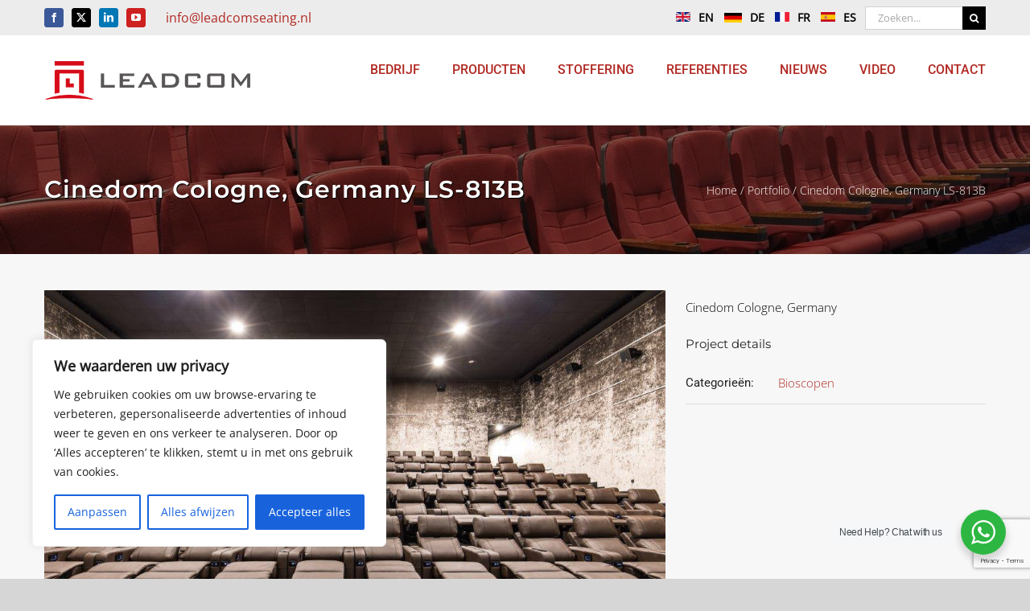

--- FILE ---
content_type: text/html; charset=UTF-8
request_url: https://leadcomseating.nl/portfolio-items/cinedom-cologne-germany-leadcom-seating-vip-recliner-vip-cinema-seating/
body_size: 38228
content:

<!DOCTYPE html>
<html class="avada-html-layout-wide avada-html-header-position-top" lang="nl-NL" prefix="og: http://ogp.me/ns# fb: http://ogp.me/ns/fb# og: http://ogp.me/ns#">
<head>
	<meta http-equiv="X-UA-Compatible" content="IE=edge" />
	<meta http-equiv="Content-Type" content="text/html; charset=utf-8"/>
	<meta name="viewport" content="width=device-width, initial-scale=1" />
	<title>Cinedom Cologne, Germany - Leadcom Seating-vip recliner, Vip cinema seating</title>
<meta name='robots' content='max-image-preview:large' />

<!-- Google Tag Manager for WordPress by gtm4wp.com -->
<script data-cfasync="false" data-pagespeed-no-defer>
	var gtm4wp_datalayer_name = "dataLayer";
	var dataLayer = dataLayer || [];
</script>
<!-- End Google Tag Manager for WordPress by gtm4wp.com -->
<!-- This site is optimized with the Yoast SEO Premium plugin v6.0 - https://yoast.com/wordpress/plugins/seo/ -->
<meta name="keywords" content="Leadcom Seating-vip recliner, Vip cinema seating"/>
<link rel="canonical" href="https://leadcomseating.nl/portfolio-items/cinedom-cologne-germany-leadcom-seating-vip-recliner-vip-cinema-seating/" />
<meta property="og:locale" content="nl_NL" />
<meta property="og:type" content="article" />
<meta property="og:title" content="Cinedom Cologne, Germany - Leadcom Seating-vip recliner, Vip cinema seating" />
<meta property="og:url" content="https://leadcomseating.nl/portfolio-items/cinedom-cologne-germany-leadcom-seating-vip-recliner-vip-cinema-seating/" />
<meta property="og:site_name" content="Leadcom Europe BV" />
<meta property="og:image" content="https://leadcomseating.nl/wp-content/uploads/2019/05/69540843_2996326063742870_2287724419092578304_o-1.jpg" />
<meta property="og:image:secure_url" content="https://leadcomseating.nl/wp-content/uploads/2019/05/69540843_2996326063742870_2287724419092578304_o-1.jpg" />
<meta property="og:image:width" content="1024" />
<meta property="og:image:height" content="682" />
<meta name="twitter:card" content="summary" />
<meta name="twitter:title" content="Cinedom Cologne, Germany - Leadcom Seating-vip recliner, Vip cinema seating" />
<meta name="twitter:image" content="https://leadcomseating.nl/wp-content/uploads/2019/05/69540843_2996326063742870_2287724419092578304_o-1.jpg" />
<script type='application/ld+json'>{"@context":"http:\/\/schema.org","@type":"WebSite","@id":"#website","url":"https:\/\/leadcomseating.nl\/","name":"Leadcom Europe BV","potentialAction":{"@type":"SearchAction","target":"https:\/\/leadcomseating.nl\/?s={search_term_string}","query-input":"required name=search_term_string"}}</script>
<!-- / Yoast SEO Premium plugin. -->

<link rel="alternate" type="application/rss+xml" title="Leadcom Europe BV &raquo; feed" href="https://leadcomseating.nl/feed/" />
					<link rel="shortcut icon" href="https://leadcomseating.nl/wp-content/uploads/favicon.png" type="image/x-icon" />
		
		
					<!-- Android Icon -->
			<link rel="icon" sizes="192x192" href="https://leadcomseating.nl/wp-content/uploads/favicon-iphone.png">
		
					<!-- MS Edge Icon -->
			<meta name="msapplication-TileImage" content="https://leadcomseating.nl/wp-content/uploads/favicon-ipad.png">
				<link rel="alternate" title="oEmbed (JSON)" type="application/json+oembed" href="https://leadcomseating.nl/wp-json/oembed/1.0/embed?url=https%3A%2F%2Fleadcomseating.nl%2Fportfolio-items%2Fcinedom-cologne-germany-leadcom-seating-vip-recliner-vip-cinema-seating%2F" />
<link rel="alternate" title="oEmbed (XML)" type="text/xml+oembed" href="https://leadcomseating.nl/wp-json/oembed/1.0/embed?url=https%3A%2F%2Fleadcomseating.nl%2Fportfolio-items%2Fcinedom-cologne-germany-leadcom-seating-vip-recliner-vip-cinema-seating%2F&#038;format=xml" />
					<meta name="description" content="Cinedom Cologne, Germany"/>
				
		<meta property="og:locale" content="nl_NL"/>
		<meta property="og:type" content="article"/>
		<meta property="og:site_name" content="Leadcom Europe BV"/>
		<meta property="og:title" content="Cinedom Cologne, Germany - Leadcom Seating-vip recliner, Vip cinema seating"/>
				<meta property="og:description" content="Cinedom Cologne, Germany"/>
				<meta property="og:url" content="https://leadcomseating.nl/portfolio-items/cinedom-cologne-germany-leadcom-seating-vip-recliner-vip-cinema-seating/"/>
													<meta property="article:modified_time" content="2025-10-16T03:46:44+01:00"/>
											<meta property="og:image" content="https://leadcomseating.nl/wp-content/uploads/2019/05/69540843_2996326063742870_2287724419092578304_o-1.jpg"/>
		<meta property="og:image:width" content="1024"/>
		<meta property="og:image:height" content="682"/>
		<meta property="og:image:type" content="image/jpeg"/>
				<style id='wp-img-auto-sizes-contain-inline-css' type='text/css'>
img:is([sizes=auto i],[sizes^="auto," i]){contain-intrinsic-size:3000px 1500px}
/*# sourceURL=wp-img-auto-sizes-contain-inline-css */
</style>
<link rel='stylesheet' id='formidable-css' href='https://leadcomseating.nl/wp-content/plugins/formidable/css/formidableforms.css?ver=114341' type='text/css' media='all' />
<style id='wp-emoji-styles-inline-css' type='text/css'>

	img.wp-smiley, img.emoji {
		display: inline !important;
		border: none !important;
		box-shadow: none !important;
		height: 1em !important;
		width: 1em !important;
		margin: 0 0.07em !important;
		vertical-align: -0.1em !important;
		background: none !important;
		padding: 0 !important;
	}
/*# sourceURL=wp-emoji-styles-inline-css */
</style>
<link rel='stylesheet' id='nta-css-popup-css' href='https://leadcomseating.nl/wp-content/plugins/wp-whatsapp/assets/dist/css/style.css?ver=6.9' type='text/css' media='all' />
<link rel='stylesheet' id='page-list-style-css' href='https://leadcomseating.nl/wp-content/plugins/page-list/css/page-list.css?ver=5.9' type='text/css' media='all' />
<style id='woocommerce-inline-inline-css' type='text/css'>
.woocommerce form .form-row .required { visibility: visible; }
/*# sourceURL=woocommerce-inline-inline-css */
</style>
<link rel='stylesheet' id='wow-modal-windows-pro-css' href='https://leadcomseating.nl/wp-content/plugins/wow-modal-windows-pro/public/css/style.css?ver=2.1' type='text/css' media='all' />
<link rel='stylesheet' id='wpos-slick-style-css' href='https://leadcomseating.nl/wp-content/plugins/wp-slick-slider-and-image-carousel/assets/css/slick.css?ver=3.7.8' type='text/css' media='all' />
<link rel='stylesheet' id='wpsisac-public-style-css' href='https://leadcomseating.nl/wp-content/plugins/wp-slick-slider-and-image-carousel/assets/css/wpsisac-public.css?ver=3.7.8' type='text/css' media='all' />
<link rel='stylesheet' id='chld_thm_cfg_parent-css' href='https://leadcomseating.nl/wp-content/themes/Avada/style.css?ver=6.9' type='text/css' media='all' />
<link rel='stylesheet' id='fusion-dynamic-css-css' href='https://leadcomseating.nl/wp-content/uploads/fusion-styles/bbecafc23badb04d86a9b1d64f7aa191.min.css?ver=3.14' type='text/css' media='all' />
<script type="text/javascript" id="cookie-law-info-js-extra">
/* <![CDATA[ */
var _ckyConfig = {"_ipData":[],"_assetsURL":"https://leadcomseating.nl/wp-content/plugins/cookie-law-info/lite/frontend/images/","_publicURL":"https://leadcomseating.nl","_expiry":"365","_categories":[{"name":"Noodzakelijk","slug":"necessary","isNecessary":true,"ccpaDoNotSell":true,"cookies":[],"active":true,"defaultConsent":{"gdpr":true,"ccpa":true}},{"name":"Functioneel","slug":"functional","isNecessary":false,"ccpaDoNotSell":true,"cookies":[],"active":true,"defaultConsent":{"gdpr":false,"ccpa":false}},{"name":"Analytics","slug":"analytics","isNecessary":false,"ccpaDoNotSell":true,"cookies":[],"active":true,"defaultConsent":{"gdpr":false,"ccpa":false}},{"name":"Prestatie","slug":"performance","isNecessary":false,"ccpaDoNotSell":true,"cookies":[],"active":true,"defaultConsent":{"gdpr":false,"ccpa":false}},{"name":"Advertentie","slug":"advertisement","isNecessary":false,"ccpaDoNotSell":true,"cookies":[],"active":true,"defaultConsent":{"gdpr":false,"ccpa":false}}],"_activeLaw":"gdpr","_rootDomain":"","_block":"1","_showBanner":"1","_bannerConfig":{"settings":{"type":"box","preferenceCenterType":"popup","position":"bottom-left","applicableLaw":"gdpr"},"behaviours":{"reloadBannerOnAccept":false,"loadAnalyticsByDefault":false,"animations":{"onLoad":"animate","onHide":"sticky"}},"config":{"revisitConsent":{"status":true,"tag":"revisit-consent","position":"bottom-left","meta":{"url":"#"},"styles":{"background-color":"#0056A7"},"elements":{"title":{"type":"text","tag":"revisit-consent-title","status":true,"styles":{"color":"#0056a7"}}}},"preferenceCenter":{"toggle":{"status":true,"tag":"detail-category-toggle","type":"toggle","states":{"active":{"styles":{"background-color":"#1863DC"}},"inactive":{"styles":{"background-color":"#D0D5D2"}}}}},"categoryPreview":{"status":false,"toggle":{"status":true,"tag":"detail-category-preview-toggle","type":"toggle","states":{"active":{"styles":{"background-color":"#1863DC"}},"inactive":{"styles":{"background-color":"#D0D5D2"}}}}},"videoPlaceholder":{"status":true,"styles":{"background-color":"#000000","border-color":"#000000","color":"#ffffff"}},"readMore":{"status":false,"tag":"readmore-button","type":"link","meta":{"noFollow":true,"newTab":true},"styles":{"color":"#1863DC","background-color":"transparent","border-color":"transparent"}},"showMore":{"status":true,"tag":"show-desc-button","type":"button","styles":{"color":"#1863DC"}},"showLess":{"status":true,"tag":"hide-desc-button","type":"button","styles":{"color":"#1863DC"}},"alwaysActive":{"status":true,"tag":"always-active","styles":{"color":"#008000"}},"manualLinks":{"status":true,"tag":"manual-links","type":"link","styles":{"color":"#1863DC"}},"auditTable":{"status":true},"optOption":{"status":true,"toggle":{"status":true,"tag":"optout-option-toggle","type":"toggle","states":{"active":{"styles":{"background-color":"#1863dc"}},"inactive":{"styles":{"background-color":"#FFFFFF"}}}}}}},"_version":"3.3.9.1","_logConsent":"1","_tags":[{"tag":"accept-button","styles":{"color":"#FFFFFF","background-color":"#1863DC","border-color":"#1863DC"}},{"tag":"reject-button","styles":{"color":"#1863DC","background-color":"transparent","border-color":"#1863DC"}},{"tag":"settings-button","styles":{"color":"#1863DC","background-color":"transparent","border-color":"#1863DC"}},{"tag":"readmore-button","styles":{"color":"#1863DC","background-color":"transparent","border-color":"transparent"}},{"tag":"donotsell-button","styles":{"color":"#1863DC","background-color":"transparent","border-color":"transparent"}},{"tag":"show-desc-button","styles":{"color":"#1863DC"}},{"tag":"hide-desc-button","styles":{"color":"#1863DC"}},{"tag":"cky-always-active","styles":[]},{"tag":"cky-link","styles":[]},{"tag":"accept-button","styles":{"color":"#FFFFFF","background-color":"#1863DC","border-color":"#1863DC"}},{"tag":"revisit-consent","styles":{"background-color":"#0056A7"}}],"_shortCodes":[{"key":"cky_readmore","content":"\u003Ca href=\"#\" class=\"cky-policy\" aria-label=\"Cookie beleid\" target=\"_blank\" rel=\"noopener\" data-cky-tag=\"readmore-button\"\u003ECookie beleid\u003C/a\u003E","tag":"readmore-button","status":false,"attributes":{"rel":"nofollow","target":"_blank"}},{"key":"cky_show_desc","content":"\u003Cbutton class=\"cky-show-desc-btn\" data-cky-tag=\"show-desc-button\" aria-label=\"Meer tonen\"\u003EMeer tonen\u003C/button\u003E","tag":"show-desc-button","status":true,"attributes":[]},{"key":"cky_hide_desc","content":"\u003Cbutton class=\"cky-show-desc-btn\" data-cky-tag=\"hide-desc-button\" aria-label=\"Minder tonen\"\u003EMinder tonen\u003C/button\u003E","tag":"hide-desc-button","status":true,"attributes":[]},{"key":"cky_optout_show_desc","content":"[cky_optout_show_desc]","tag":"optout-show-desc-button","status":true,"attributes":[]},{"key":"cky_optout_hide_desc","content":"[cky_optout_hide_desc]","tag":"optout-hide-desc-button","status":true,"attributes":[]},{"key":"cky_category_toggle_label","content":"[cky_{{status}}_category_label] [cky_preference_{{category_slug}}_title]","tag":"","status":true,"attributes":[]},{"key":"cky_enable_category_label","content":"Inschakelen","tag":"","status":true,"attributes":[]},{"key":"cky_disable_category_label","content":"Uitzetten","tag":"","status":true,"attributes":[]},{"key":"cky_video_placeholder","content":"\u003Cdiv class=\"video-placeholder-normal\" data-cky-tag=\"video-placeholder\" id=\"[UNIQUEID]\"\u003E\u003Cp class=\"video-placeholder-text-normal\" data-cky-tag=\"placeholder-title\"\u003EAccepteer alstublieft de cookie-toestemming\u003C/p\u003E\u003C/div\u003E","tag":"","status":true,"attributes":[]},{"key":"cky_enable_optout_label","content":"Inschakelen","tag":"","status":true,"attributes":[]},{"key":"cky_disable_optout_label","content":"Uitzetten","tag":"","status":true,"attributes":[]},{"key":"cky_optout_toggle_label","content":"[cky_{{status}}_optout_label] [cky_optout_option_title]","tag":"","status":true,"attributes":[]},{"key":"cky_optout_option_title","content":"Verkoop of deel mijn persoonlijke gegevens niet","tag":"","status":true,"attributes":[]},{"key":"cky_optout_close_label","content":"Dichtbij","tag":"","status":true,"attributes":[]},{"key":"cky_preference_close_label","content":"Dichtbij","tag":"","status":true,"attributes":[]}],"_rtl":"","_language":"nl","_providersToBlock":[]};
var _ckyStyles = {"css":".cky-overlay{background: #000000; opacity: 0.4; position: fixed; top: 0; left: 0; width: 100%; height: 100%; z-index: 99999999;}.cky-hide{display: none;}.cky-btn-revisit-wrapper{display: flex; align-items: center; justify-content: center; background: #0056a7; width: 45px; height: 45px; border-radius: 50%; position: fixed; z-index: 999999; cursor: pointer;}.cky-revisit-bottom-left{bottom: 15px; left: 15px;}.cky-revisit-bottom-right{bottom: 15px; right: 15px;}.cky-btn-revisit-wrapper .cky-btn-revisit{display: flex; align-items: center; justify-content: center; background: none; border: none; cursor: pointer; position: relative; margin: 0; padding: 0;}.cky-btn-revisit-wrapper .cky-btn-revisit img{max-width: fit-content; margin: 0; height: 30px; width: 30px;}.cky-revisit-bottom-left:hover::before{content: attr(data-tooltip); position: absolute; background: #4e4b66; color: #ffffff; left: calc(100% + 7px); font-size: 12px; line-height: 16px; width: max-content; padding: 4px 8px; border-radius: 4px;}.cky-revisit-bottom-left:hover::after{position: absolute; content: \"\"; border: 5px solid transparent; left: calc(100% + 2px); border-left-width: 0; border-right-color: #4e4b66;}.cky-revisit-bottom-right:hover::before{content: attr(data-tooltip); position: absolute; background: #4e4b66; color: #ffffff; right: calc(100% + 7px); font-size: 12px; line-height: 16px; width: max-content; padding: 4px 8px; border-radius: 4px;}.cky-revisit-bottom-right:hover::after{position: absolute; content: \"\"; border: 5px solid transparent; right: calc(100% + 2px); border-right-width: 0; border-left-color: #4e4b66;}.cky-revisit-hide{display: none;}.cky-consent-container{position: fixed; width: 440px; box-sizing: border-box; z-index: 9999999; border-radius: 6px;}.cky-consent-container .cky-consent-bar{background: #ffffff; border: 1px solid; padding: 20px 26px; box-shadow: 0 -1px 10px 0 #acabab4d; border-radius: 6px;}.cky-box-bottom-left{bottom: 40px; left: 40px;}.cky-box-bottom-right{bottom: 40px; right: 40px;}.cky-box-top-left{top: 40px; left: 40px;}.cky-box-top-right{top: 40px; right: 40px;}.cky-custom-brand-logo-wrapper .cky-custom-brand-logo{width: 100px; height: auto; margin: 0 0 12px 0;}.cky-notice .cky-title{color: #212121; font-weight: 700; font-size: 18px; line-height: 24px; margin: 0 0 12px 0;}.cky-notice-des *,.cky-preference-content-wrapper *,.cky-accordion-header-des *,.cky-gpc-wrapper .cky-gpc-desc *{font-size: 14px;}.cky-notice-des{color: #212121; font-size: 14px; line-height: 24px; font-weight: 400;}.cky-notice-des img{height: 25px; width: 25px;}.cky-consent-bar .cky-notice-des p,.cky-gpc-wrapper .cky-gpc-desc p,.cky-preference-body-wrapper .cky-preference-content-wrapper p,.cky-accordion-header-wrapper .cky-accordion-header-des p,.cky-cookie-des-table li div:last-child p{color: inherit; margin-top: 0; overflow-wrap: break-word;}.cky-notice-des P:last-child,.cky-preference-content-wrapper p:last-child,.cky-cookie-des-table li div:last-child p:last-child,.cky-gpc-wrapper .cky-gpc-desc p:last-child{margin-bottom: 0;}.cky-notice-des a.cky-policy,.cky-notice-des button.cky-policy{font-size: 14px; color: #1863dc; white-space: nowrap; cursor: pointer; background: transparent; border: 1px solid; text-decoration: underline;}.cky-notice-des button.cky-policy{padding: 0;}.cky-notice-des a.cky-policy:focus-visible,.cky-notice-des button.cky-policy:focus-visible,.cky-preference-content-wrapper .cky-show-desc-btn:focus-visible,.cky-accordion-header .cky-accordion-btn:focus-visible,.cky-preference-header .cky-btn-close:focus-visible,.cky-switch input[type=\"checkbox\"]:focus-visible,.cky-footer-wrapper a:focus-visible,.cky-btn:focus-visible{outline: 2px solid #1863dc; outline-offset: 2px;}.cky-btn:focus:not(:focus-visible),.cky-accordion-header .cky-accordion-btn:focus:not(:focus-visible),.cky-preference-content-wrapper .cky-show-desc-btn:focus:not(:focus-visible),.cky-btn-revisit-wrapper .cky-btn-revisit:focus:not(:focus-visible),.cky-preference-header .cky-btn-close:focus:not(:focus-visible),.cky-consent-bar .cky-banner-btn-close:focus:not(:focus-visible){outline: 0;}button.cky-show-desc-btn:not(:hover):not(:active){color: #1863dc; background: transparent;}button.cky-accordion-btn:not(:hover):not(:active),button.cky-banner-btn-close:not(:hover):not(:active),button.cky-btn-revisit:not(:hover):not(:active),button.cky-btn-close:not(:hover):not(:active){background: transparent;}.cky-consent-bar button:hover,.cky-modal.cky-modal-open button:hover,.cky-consent-bar button:focus,.cky-modal.cky-modal-open button:focus{text-decoration: none;}.cky-notice-btn-wrapper{display: flex; justify-content: flex-start; align-items: center; flex-wrap: wrap; margin-top: 16px;}.cky-notice-btn-wrapper .cky-btn{text-shadow: none; box-shadow: none;}.cky-btn{flex: auto; max-width: 100%; font-size: 14px; font-family: inherit; line-height: 24px; padding: 8px; font-weight: 500; margin: 0 8px 0 0; border-radius: 2px; cursor: pointer; text-align: center; text-transform: none; min-height: 0;}.cky-btn:hover{opacity: 0.8;}.cky-btn-customize{color: #1863dc; background: transparent; border: 2px solid #1863dc;}.cky-btn-reject{color: #1863dc; background: transparent; border: 2px solid #1863dc;}.cky-btn-accept{background: #1863dc; color: #ffffff; border: 2px solid #1863dc;}.cky-btn:last-child{margin-right: 0;}@media (max-width: 576px){.cky-box-bottom-left{bottom: 0; left: 0;}.cky-box-bottom-right{bottom: 0; right: 0;}.cky-box-top-left{top: 0; left: 0;}.cky-box-top-right{top: 0; right: 0;}}@media (max-width: 440px){.cky-box-bottom-left, .cky-box-bottom-right, .cky-box-top-left, .cky-box-top-right{width: 100%; max-width: 100%;}.cky-consent-container .cky-consent-bar{padding: 20px 0;}.cky-custom-brand-logo-wrapper, .cky-notice .cky-title, .cky-notice-des, .cky-notice-btn-wrapper{padding: 0 24px;}.cky-notice-des{max-height: 40vh; overflow-y: scroll;}.cky-notice-btn-wrapper{flex-direction: column; margin-top: 0;}.cky-btn{width: 100%; margin: 10px 0 0 0;}.cky-notice-btn-wrapper .cky-btn-customize{order: 2;}.cky-notice-btn-wrapper .cky-btn-reject{order: 3;}.cky-notice-btn-wrapper .cky-btn-accept{order: 1; margin-top: 16px;}}@media (max-width: 352px){.cky-notice .cky-title{font-size: 16px;}.cky-notice-des *{font-size: 12px;}.cky-notice-des, .cky-btn{font-size: 12px;}}.cky-modal.cky-modal-open{display: flex; visibility: visible; -webkit-transform: translate(-50%, -50%); -moz-transform: translate(-50%, -50%); -ms-transform: translate(-50%, -50%); -o-transform: translate(-50%, -50%); transform: translate(-50%, -50%); top: 50%; left: 50%; transition: all 1s ease;}.cky-modal{box-shadow: 0 32px 68px rgba(0, 0, 0, 0.3); margin: 0 auto; position: fixed; max-width: 100%; background: #ffffff; top: 50%; box-sizing: border-box; border-radius: 6px; z-index: 999999999; color: #212121; -webkit-transform: translate(-50%, 100%); -moz-transform: translate(-50%, 100%); -ms-transform: translate(-50%, 100%); -o-transform: translate(-50%, 100%); transform: translate(-50%, 100%); visibility: hidden; transition: all 0s ease;}.cky-preference-center{max-height: 79vh; overflow: hidden; width: 845px; overflow: hidden; flex: 1 1 0; display: flex; flex-direction: column; border-radius: 6px;}.cky-preference-header{display: flex; align-items: center; justify-content: space-between; padding: 22px 24px; border-bottom: 1px solid;}.cky-preference-header .cky-preference-title{font-size: 18px; font-weight: 700; line-height: 24px;}.cky-preference-header .cky-btn-close{margin: 0; cursor: pointer; vertical-align: middle; padding: 0; background: none; border: none; width: auto; height: auto; min-height: 0; line-height: 0; text-shadow: none; box-shadow: none;}.cky-preference-header .cky-btn-close img{margin: 0; height: 10px; width: 10px;}.cky-preference-body-wrapper{padding: 0 24px; flex: 1; overflow: auto; box-sizing: border-box;}.cky-preference-content-wrapper,.cky-gpc-wrapper .cky-gpc-desc{font-size: 14px; line-height: 24px; font-weight: 400; padding: 12px 0;}.cky-preference-content-wrapper{border-bottom: 1px solid;}.cky-preference-content-wrapper img{height: 25px; width: 25px;}.cky-preference-content-wrapper .cky-show-desc-btn{font-size: 14px; font-family: inherit; color: #1863dc; text-decoration: none; line-height: 24px; padding: 0; margin: 0; white-space: nowrap; cursor: pointer; background: transparent; border-color: transparent; text-transform: none; min-height: 0; text-shadow: none; box-shadow: none;}.cky-accordion-wrapper{margin-bottom: 10px;}.cky-accordion{border-bottom: 1px solid;}.cky-accordion:last-child{border-bottom: none;}.cky-accordion .cky-accordion-item{display: flex; margin-top: 10px;}.cky-accordion .cky-accordion-body{display: none;}.cky-accordion.cky-accordion-active .cky-accordion-body{display: block; padding: 0 22px; margin-bottom: 16px;}.cky-accordion-header-wrapper{cursor: pointer; width: 100%;}.cky-accordion-item .cky-accordion-header{display: flex; justify-content: space-between; align-items: center;}.cky-accordion-header .cky-accordion-btn{font-size: 16px; font-family: inherit; color: #212121; line-height: 24px; background: none; border: none; font-weight: 700; padding: 0; margin: 0; cursor: pointer; text-transform: none; min-height: 0; text-shadow: none; box-shadow: none;}.cky-accordion-header .cky-always-active{color: #008000; font-weight: 600; line-height: 24px; font-size: 14px;}.cky-accordion-header-des{font-size: 14px; line-height: 24px; margin: 10px 0 16px 0;}.cky-accordion-chevron{margin-right: 22px; position: relative; cursor: pointer;}.cky-accordion-chevron-hide{display: none;}.cky-accordion .cky-accordion-chevron i::before{content: \"\"; position: absolute; border-right: 1.4px solid; border-bottom: 1.4px solid; border-color: inherit; height: 6px; width: 6px; -webkit-transform: rotate(-45deg); -moz-transform: rotate(-45deg); -ms-transform: rotate(-45deg); -o-transform: rotate(-45deg); transform: rotate(-45deg); transition: all 0.2s ease-in-out; top: 8px;}.cky-accordion.cky-accordion-active .cky-accordion-chevron i::before{-webkit-transform: rotate(45deg); -moz-transform: rotate(45deg); -ms-transform: rotate(45deg); -o-transform: rotate(45deg); transform: rotate(45deg);}.cky-audit-table{background: #f4f4f4; border-radius: 6px;}.cky-audit-table .cky-empty-cookies-text{color: inherit; font-size: 12px; line-height: 24px; margin: 0; padding: 10px;}.cky-audit-table .cky-cookie-des-table{font-size: 12px; line-height: 24px; font-weight: normal; padding: 15px 10px; border-bottom: 1px solid; border-bottom-color: inherit; margin: 0;}.cky-audit-table .cky-cookie-des-table:last-child{border-bottom: none;}.cky-audit-table .cky-cookie-des-table li{list-style-type: none; display: flex; padding: 3px 0;}.cky-audit-table .cky-cookie-des-table li:first-child{padding-top: 0;}.cky-cookie-des-table li div:first-child{width: 100px; font-weight: 600; word-break: break-word; word-wrap: break-word;}.cky-cookie-des-table li div:last-child{flex: 1; word-break: break-word; word-wrap: break-word; margin-left: 8px;}.cky-footer-shadow{display: block; width: 100%; height: 40px; background: linear-gradient(180deg, rgba(255, 255, 255, 0) 0%, #ffffff 100%); position: absolute; bottom: calc(100% - 1px);}.cky-footer-wrapper{position: relative;}.cky-prefrence-btn-wrapper{display: flex; flex-wrap: wrap; align-items: center; justify-content: center; padding: 22px 24px; border-top: 1px solid;}.cky-prefrence-btn-wrapper .cky-btn{flex: auto; max-width: 100%; text-shadow: none; box-shadow: none;}.cky-btn-preferences{color: #1863dc; background: transparent; border: 2px solid #1863dc;}.cky-preference-header,.cky-preference-body-wrapper,.cky-preference-content-wrapper,.cky-accordion-wrapper,.cky-accordion,.cky-accordion-wrapper,.cky-footer-wrapper,.cky-prefrence-btn-wrapper{border-color: inherit;}@media (max-width: 845px){.cky-modal{max-width: calc(100% - 16px);}}@media (max-width: 576px){.cky-modal{max-width: 100%;}.cky-preference-center{max-height: 100vh;}.cky-prefrence-btn-wrapper{flex-direction: column;}.cky-accordion.cky-accordion-active .cky-accordion-body{padding-right: 0;}.cky-prefrence-btn-wrapper .cky-btn{width: 100%; margin: 10px 0 0 0;}.cky-prefrence-btn-wrapper .cky-btn-reject{order: 3;}.cky-prefrence-btn-wrapper .cky-btn-accept{order: 1; margin-top: 0;}.cky-prefrence-btn-wrapper .cky-btn-preferences{order: 2;}}@media (max-width: 425px){.cky-accordion-chevron{margin-right: 15px;}.cky-notice-btn-wrapper{margin-top: 0;}.cky-accordion.cky-accordion-active .cky-accordion-body{padding: 0 15px;}}@media (max-width: 352px){.cky-preference-header .cky-preference-title{font-size: 16px;}.cky-preference-header{padding: 16px 24px;}.cky-preference-content-wrapper *, .cky-accordion-header-des *{font-size: 12px;}.cky-preference-content-wrapper, .cky-preference-content-wrapper .cky-show-more, .cky-accordion-header .cky-always-active, .cky-accordion-header-des, .cky-preference-content-wrapper .cky-show-desc-btn, .cky-notice-des a.cky-policy{font-size: 12px;}.cky-accordion-header .cky-accordion-btn{font-size: 14px;}}.cky-switch{display: flex;}.cky-switch input[type=\"checkbox\"]{position: relative; width: 44px; height: 24px; margin: 0; background: #d0d5d2; -webkit-appearance: none; border-radius: 50px; cursor: pointer; outline: 0; border: none; top: 0;}.cky-switch input[type=\"checkbox\"]:checked{background: #1863dc;}.cky-switch input[type=\"checkbox\"]:before{position: absolute; content: \"\"; height: 20px; width: 20px; left: 2px; bottom: 2px; border-radius: 50%; background-color: white; -webkit-transition: 0.4s; transition: 0.4s; margin: 0;}.cky-switch input[type=\"checkbox\"]:after{display: none;}.cky-switch input[type=\"checkbox\"]:checked:before{-webkit-transform: translateX(20px); -ms-transform: translateX(20px); transform: translateX(20px);}@media (max-width: 425px){.cky-switch input[type=\"checkbox\"]{width: 38px; height: 21px;}.cky-switch input[type=\"checkbox\"]:before{height: 17px; width: 17px;}.cky-switch input[type=\"checkbox\"]:checked:before{-webkit-transform: translateX(17px); -ms-transform: translateX(17px); transform: translateX(17px);}}.cky-consent-bar .cky-banner-btn-close{position: absolute; right: 9px; top: 5px; background: none; border: none; cursor: pointer; padding: 0; margin: 0; min-height: 0; line-height: 0; height: auto; width: auto; text-shadow: none; box-shadow: none;}.cky-consent-bar .cky-banner-btn-close img{height: 9px; width: 9px; margin: 0;}.cky-notice-group{font-size: 14px; line-height: 24px; font-weight: 400; color: #212121;}.cky-notice-btn-wrapper .cky-btn-do-not-sell{font-size: 14px; line-height: 24px; padding: 6px 0; margin: 0; font-weight: 500; background: none; border-radius: 2px; border: none; cursor: pointer; text-align: left; color: #1863dc; background: transparent; border-color: transparent; box-shadow: none; text-shadow: none;}.cky-consent-bar .cky-banner-btn-close:focus-visible,.cky-notice-btn-wrapper .cky-btn-do-not-sell:focus-visible,.cky-opt-out-btn-wrapper .cky-btn:focus-visible,.cky-opt-out-checkbox-wrapper input[type=\"checkbox\"].cky-opt-out-checkbox:focus-visible{outline: 2px solid #1863dc; outline-offset: 2px;}@media (max-width: 440px){.cky-consent-container{width: 100%;}}@media (max-width: 352px){.cky-notice-des a.cky-policy, .cky-notice-btn-wrapper .cky-btn-do-not-sell{font-size: 12px;}}.cky-opt-out-wrapper{padding: 12px 0;}.cky-opt-out-wrapper .cky-opt-out-checkbox-wrapper{display: flex; align-items: center;}.cky-opt-out-checkbox-wrapper .cky-opt-out-checkbox-label{font-size: 16px; font-weight: 700; line-height: 24px; margin: 0 0 0 12px; cursor: pointer;}.cky-opt-out-checkbox-wrapper input[type=\"checkbox\"].cky-opt-out-checkbox{background-color: #ffffff; border: 1px solid black; width: 20px; height: 18.5px; margin: 0; -webkit-appearance: none; position: relative; display: flex; align-items: center; justify-content: center; border-radius: 2px; cursor: pointer;}.cky-opt-out-checkbox-wrapper input[type=\"checkbox\"].cky-opt-out-checkbox:checked{background-color: #1863dc; border: none;}.cky-opt-out-checkbox-wrapper input[type=\"checkbox\"].cky-opt-out-checkbox:checked::after{left: 6px; bottom: 4px; width: 7px; height: 13px; border: solid #ffffff; border-width: 0 3px 3px 0; border-radius: 2px; -webkit-transform: rotate(45deg); -ms-transform: rotate(45deg); transform: rotate(45deg); content: \"\"; position: absolute; box-sizing: border-box;}.cky-opt-out-checkbox-wrapper.cky-disabled .cky-opt-out-checkbox-label,.cky-opt-out-checkbox-wrapper.cky-disabled input[type=\"checkbox\"].cky-opt-out-checkbox{cursor: no-drop;}.cky-gpc-wrapper{margin: 0 0 0 32px;}.cky-footer-wrapper .cky-opt-out-btn-wrapper{display: flex; flex-wrap: wrap; align-items: center; justify-content: center; padding: 22px 24px;}.cky-opt-out-btn-wrapper .cky-btn{flex: auto; max-width: 100%; text-shadow: none; box-shadow: none;}.cky-opt-out-btn-wrapper .cky-btn-cancel{border: 1px solid #dedfe0; background: transparent; color: #858585;}.cky-opt-out-btn-wrapper .cky-btn-confirm{background: #1863dc; color: #ffffff; border: 1px solid #1863dc;}@media (max-width: 352px){.cky-opt-out-checkbox-wrapper .cky-opt-out-checkbox-label{font-size: 14px;}.cky-gpc-wrapper .cky-gpc-desc, .cky-gpc-wrapper .cky-gpc-desc *{font-size: 12px;}.cky-opt-out-checkbox-wrapper input[type=\"checkbox\"].cky-opt-out-checkbox{width: 16px; height: 16px;}.cky-opt-out-checkbox-wrapper input[type=\"checkbox\"].cky-opt-out-checkbox:checked::after{left: 5px; bottom: 4px; width: 3px; height: 9px;}.cky-gpc-wrapper{margin: 0 0 0 28px;}}.video-placeholder-youtube{background-size: 100% 100%; background-position: center; background-repeat: no-repeat; background-color: #b2b0b059; position: relative; display: flex; align-items: center; justify-content: center; max-width: 100%;}.video-placeholder-text-youtube{text-align: center; align-items: center; padding: 10px 16px; background-color: #000000cc; color: #ffffff; border: 1px solid; border-radius: 2px; cursor: pointer;}.video-placeholder-normal{background-image: url(\"/wp-content/plugins/cookie-law-info/lite/frontend/images/placeholder.svg\"); background-size: 80px; background-position: center; background-repeat: no-repeat; background-color: #b2b0b059; position: relative; display: flex; align-items: flex-end; justify-content: center; max-width: 100%;}.video-placeholder-text-normal{align-items: center; padding: 10px 16px; text-align: center; border: 1px solid; border-radius: 2px; cursor: pointer;}.cky-rtl{direction: rtl; text-align: right;}.cky-rtl .cky-banner-btn-close{left: 9px; right: auto;}.cky-rtl .cky-notice-btn-wrapper .cky-btn:last-child{margin-right: 8px;}.cky-rtl .cky-notice-btn-wrapper .cky-btn:first-child{margin-right: 0;}.cky-rtl .cky-notice-btn-wrapper{margin-left: 0; margin-right: 15px;}.cky-rtl .cky-prefrence-btn-wrapper .cky-btn{margin-right: 8px;}.cky-rtl .cky-prefrence-btn-wrapper .cky-btn:first-child{margin-right: 0;}.cky-rtl .cky-accordion .cky-accordion-chevron i::before{border: none; border-left: 1.4px solid; border-top: 1.4px solid; left: 12px;}.cky-rtl .cky-accordion.cky-accordion-active .cky-accordion-chevron i::before{-webkit-transform: rotate(-135deg); -moz-transform: rotate(-135deg); -ms-transform: rotate(-135deg); -o-transform: rotate(-135deg); transform: rotate(-135deg);}@media (max-width: 768px){.cky-rtl .cky-notice-btn-wrapper{margin-right: 0;}}@media (max-width: 576px){.cky-rtl .cky-notice-btn-wrapper .cky-btn:last-child{margin-right: 0;}.cky-rtl .cky-prefrence-btn-wrapper .cky-btn{margin-right: 0;}.cky-rtl .cky-accordion.cky-accordion-active .cky-accordion-body{padding: 0 22px 0 0;}}@media (max-width: 425px){.cky-rtl .cky-accordion.cky-accordion-active .cky-accordion-body{padding: 0 15px 0 0;}}.cky-rtl .cky-opt-out-btn-wrapper .cky-btn{margin-right: 12px;}.cky-rtl .cky-opt-out-btn-wrapper .cky-btn:first-child{margin-right: 0;}.cky-rtl .cky-opt-out-checkbox-wrapper .cky-opt-out-checkbox-label{margin: 0 12px 0 0;}"};
//# sourceURL=cookie-law-info-js-extra
/* ]]> */
</script>
<script type="text/javascript" src="https://leadcomseating.nl/wp-content/plugins/cookie-law-info/lite/frontend/js/script.min.js?ver=3.3.9.1" id="cookie-law-info-js"></script>
<script type="text/javascript" src="https://leadcomseating.nl/wp-includes/js/jquery/jquery.min.js?ver=3.7.1" id="jquery-core-js"></script>
<script type="text/javascript" src="https://leadcomseating.nl/wp-includes/js/jquery/jquery-migrate.min.js?ver=3.4.1" id="jquery-migrate-js"></script>
<script type="text/javascript" src="https://leadcomseating.nl/wp-content/plugins/woocommerce/assets/js/jquery-blockui/jquery.blockUI.min.js?ver=2.7.0-wc.10.4.3" id="wc-jquery-blockui-js" defer="defer" data-wp-strategy="defer"></script>
<script type="text/javascript" id="wc-add-to-cart-js-extra">
/* <![CDATA[ */
var wc_add_to_cart_params = {"ajax_url":"/wp-admin/admin-ajax.php","wc_ajax_url":"/?wc-ajax=%%endpoint%%","i18n_view_cart":"Bekijk winkelwagen","cart_url":"https://leadcomseating.nl","is_cart":"","cart_redirect_after_add":"yes"};
//# sourceURL=wc-add-to-cart-js-extra
/* ]]> */
</script>
<script type="text/javascript" src="https://leadcomseating.nl/wp-content/plugins/woocommerce/assets/js/frontend/add-to-cart.min.js?ver=10.4.3" id="wc-add-to-cart-js" defer="defer" data-wp-strategy="defer"></script>
<script type="text/javascript" src="https://leadcomseating.nl/wp-content/plugins/woocommerce/assets/js/js-cookie/js.cookie.min.js?ver=2.1.4-wc.10.4.3" id="wc-js-cookie-js" defer="defer" data-wp-strategy="defer"></script>
<script type="text/javascript" id="woocommerce-js-extra">
/* <![CDATA[ */
var woocommerce_params = {"ajax_url":"/wp-admin/admin-ajax.php","wc_ajax_url":"/?wc-ajax=%%endpoint%%","i18n_password_show":"Wachtwoord weergeven","i18n_password_hide":"Wachtwoord verbergen"};
//# sourceURL=woocommerce-js-extra
/* ]]> */
</script>
<script type="text/javascript" src="https://leadcomseating.nl/wp-content/plugins/woocommerce/assets/js/frontend/woocommerce.min.js?ver=10.4.3" id="woocommerce-js" defer="defer" data-wp-strategy="defer"></script>
<link rel="https://api.w.org/" href="https://leadcomseating.nl/wp-json/" /><link rel="alternate" title="JSON" type="application/json" href="https://leadcomseating.nl/wp-json/wp/v2/avada_portfolio/30447" /><link rel="EditURI" type="application/rsd+xml" title="RSD" href="https://leadcomseating.nl/xmlrpc.php?rsd" />
<meta name="generator" content="WordPress 6.9" />
<meta name="generator" content="WooCommerce 10.4.3" />
<link rel='shortlink' href='https://leadcomseating.nl/?p=30447' />
<style id="cky-style-inline">[data-cky-tag]{visibility:hidden;}</style><script>document.documentElement.className += " js";</script>

<!-- Google Tag Manager for WordPress by gtm4wp.com -->
<!-- GTM Container placement set to automatic -->
<script data-cfasync="false" data-pagespeed-no-defer type="text/javascript">
	var dataLayer_content = {"pagePostType":"avada_portfolio","pagePostType2":"single-avada_portfolio","pagePostAuthor":"Fiona"};
	dataLayer.push( dataLayer_content );
</script>
<script data-cfasync="false" data-pagespeed-no-defer type="text/javascript">
(function(w,d,s,l,i){w[l]=w[l]||[];w[l].push({'gtm.start':
new Date().getTime(),event:'gtm.js'});var f=d.getElementsByTagName(s)[0],
j=d.createElement(s),dl=l!='dataLayer'?'&l='+l:'';j.async=true;j.src=
'//www.googletagmanager.com/gtm.js?id='+i+dl;f.parentNode.insertBefore(j,f);
})(window,document,'script','dataLayer','GTM-N6KJ2WW');
</script>
<!-- End Google Tag Manager for WordPress by gtm4wp.com --><style type="text/css" id="css-fb-visibility">@media screen and (max-width: 640px){.fusion-no-small-visibility{display:none !important;}body .sm-text-align-center{text-align:center !important;}body .sm-text-align-left{text-align:left !important;}body .sm-text-align-right{text-align:right !important;}body .sm-text-align-justify{text-align:justify !important;}body .sm-flex-align-center{justify-content:center !important;}body .sm-flex-align-flex-start{justify-content:flex-start !important;}body .sm-flex-align-flex-end{justify-content:flex-end !important;}body .sm-mx-auto{margin-left:auto !important;margin-right:auto !important;}body .sm-ml-auto{margin-left:auto !important;}body .sm-mr-auto{margin-right:auto !important;}body .fusion-absolute-position-small{position:absolute;top:auto;width:100%;}.awb-sticky.awb-sticky-small{ position: sticky; top: var(--awb-sticky-offset,0); }}@media screen and (min-width: 641px) and (max-width: 1024px){.fusion-no-medium-visibility{display:none !important;}body .md-text-align-center{text-align:center !important;}body .md-text-align-left{text-align:left !important;}body .md-text-align-right{text-align:right !important;}body .md-text-align-justify{text-align:justify !important;}body .md-flex-align-center{justify-content:center !important;}body .md-flex-align-flex-start{justify-content:flex-start !important;}body .md-flex-align-flex-end{justify-content:flex-end !important;}body .md-mx-auto{margin-left:auto !important;margin-right:auto !important;}body .md-ml-auto{margin-left:auto !important;}body .md-mr-auto{margin-right:auto !important;}body .fusion-absolute-position-medium{position:absolute;top:auto;width:100%;}.awb-sticky.awb-sticky-medium{ position: sticky; top: var(--awb-sticky-offset,0); }}@media screen and (min-width: 1025px){.fusion-no-large-visibility{display:none !important;}body .lg-text-align-center{text-align:center !important;}body .lg-text-align-left{text-align:left !important;}body .lg-text-align-right{text-align:right !important;}body .lg-text-align-justify{text-align:justify !important;}body .lg-flex-align-center{justify-content:center !important;}body .lg-flex-align-flex-start{justify-content:flex-start !important;}body .lg-flex-align-flex-end{justify-content:flex-end !important;}body .lg-mx-auto{margin-left:auto !important;margin-right:auto !important;}body .lg-ml-auto{margin-left:auto !important;}body .lg-mr-auto{margin-right:auto !important;}body .fusion-absolute-position-large{position:absolute;top:auto;width:100%;}.awb-sticky.awb-sticky-large{ position: sticky; top: var(--awb-sticky-offset,0); }}</style>	<noscript><style>.woocommerce-product-gallery{ opacity: 1 !important; }</style></noscript>
			<style type="text/css" id="wp-custom-css">
			body h2, body h2 a, #wrapper .post-content h2, .wpsisac-slick-slider .heading .title-heading-center {
	font-size: 15px !important;
	letter-spacing: 0px !important;
}
.frm_error_style {
  color: red;
}
.title h2 {
	line-height: 40px !important;
}
.main-content p {
	letter-spacing: 0.5px;
	line-height: 24px;
}
.avada-page-titlebar-wrapper {
  position: relative;
}
.fusion-carousel-wrapper {
	min-height: 315px;
}
#form_newsletter .form-field {
	width: 100% !important;
	float: left !important;
	margin-left: 0 !important;
}
#main .product .product_title {
	line-height: 34px !important;
}
.single-post .post .post-content img {
	border: none !important
}

@media(max-width:767px){
#frm_form_6_container .frm_fields_container {
  display: block !important;
} 
}

 @media only screen and (max-width: 423px) {
#main .products li, #main .products li:nth-child(3n), #main .products li:nth-child(4n) {
	margin-right: auto !important;
}
	 .lifanweb li.visit {
  margin-left: 0px !important;
  display: block;
  clear: both;
}
}
.hiderelated {
	display: none;
}
/**Top Bar**/
.fusion-secondary-header .fusion-alignright .widget_custom_html {
	width: 240px;
	float: right;
}
.fusion-secondary-header .fusion-alignleft .fusion-social-links-header {
	float: left;
}
.fusion-secondary-header .fusion-alignleft .fusion-contact-info {
	float: left;
	margin-left: 15px;
}
.fusion-secondary-header .desktop.topflang a {
	font-size: 14px;
	color: #000;
	font-weight: bold;
}
.fusion-secondary-header .fusion-contact-info a:hover {
	text-decoration: underline;
}
.fusion-secondary-header .desktop.topflang a:hover {
	text-decoration: underline;
}
.fusion-secondary-header .desktop.topflang a img {
	position: relative;
	top: 4px;
	padding: 0px 10px;
}
.fusion-secondary-header .fusion-alignright .languagepicker {
	top: 6px;
}
.fusion-secondary-header .desktop.topflang {
	float: right;
	width: 240px;
	margin-top: 3px;
  margin-right: 5px;
}

@media(max-width:992px) {
.fusion-secondary-header .fusion-alignleft {
	width: 360px;
}
.fusion-secondary-header .fusion-alignleft .fusion-contact-info {
	font-size: 12px;
	margin-left: 0px;
}
.fusion-secondary-header .desktop.topflang a img {
	padding: 0px 4px;
}
.fusion-secondary-header .desktop.topflang {
	width: 240px;
}
.fusion-secondary-header .fusion-alignright .widget_custom_html {
	width: 210px;
    text-align: right;
}
}
 @media(max-width:800px) {
.mobile .fusion-contact-info {
	padding: 10px 10px 10px 0;
	font-size: 12px;
	text-align: right;
}
.languagepicker:hover {
	height: 30px;
}
}
.child_categories ul {
	display: flex;
	justify-content: center;
}
.child_categories ul li {
	width: 100%;
	max-width: 293px;
}
.fusion-clean-product-image-wrapper img {
	width: auto;
}
.wa__button {
	width: 190px;
}
.wa__cs_status {
	display: none !important;
}
#nta-wabutton-31376 {
	margin: 0 0 8px 0 !important;
	position: fixed;
	z-index: 99;
	bottom: 70px;
	right: 0;
}
.languagepicker.lg-open {
	height: auto;
}
.wpsisac-slick-slider.design-2 .wpsisac-image-slide img {
	display: inline-block !important;
	width: 100%;
}
.searchform .search-table .search-button input[type="submit"] {
	background: #000;
	border: none;
	border-radius: 0;
	color: #fff;
	font-size: 1em;
	height: 29px;
	line-height: 29px;
	margin: 0;
	padding: 0;
	width: 29px;
	text-indent: 0;
	cursor: pointer;
	font-family: icomoon;
	font-weight: 400;
	text-shadow: none;
	-webkit-font-smoothing: antialiased;
	transition: all .2s;
}
.searchform .search-button {
	display: table-cell;
	width: 33px;
	vertical-align: top;
}
.searchform .search-field {
	display: table-cell;
	vertical-align: top;
}
.searchform .search-field input {
	width: 180px;
	border-radius: 0 !important;
	height: 29px !important;
	font-size: 1em;
}
#content .fusion-filter.blog-search-d {
	line-height: 24px;
}
.fusion-mobile-menu-icons .fusion-icon.awb-icon-bars {
  margin-top: 6px;
}

.wpcf7-form tr td {
  padding-bottom: 10px;
  border: 0;
  padding-left: 0;
}
.wpcf7-form tr td input {
  margin-left: 0;
}
.wpcf7-list-item {
  display: inline-block;
  margin: 0;
}
.wpcf7-form-control.wpcf7-checkbox .wpcf7-list-item {
  width: 50%;
  margin-top: 7px;
}
#frm_form_6_container .frm_fields_container {
  display: inline-block;
}
.child_categories ul li h3.fusion-responsive-typography-calculated {
  font-size: 13px !important;
}

.fusion-page-title-row {
  margin: 0 auto;
  height: 100%;
  position: relative;
  z-index: 99;
}
.fusion-page-title-bar::after {
  content: '';
  background: #000;
  position: absolute;
  left: 0;
  right: 0;
  top: 0;
  bottom: 0;
  opacity: 0.5;
}

.page-id-32249 .child_categories ul li:nth-child(4), .page-id-32249 .child_categories ul li:nth-child(5) {
  display: none;
}
.page-id-32249 .child_categories ul li h3.fusion-responsive-typography-calculated {
  font-size: 10px !important;
}

.ilightbox_close_wrap .ilightbox-title {
  display: none;
}
.ilightbox-close, .ilightbox-fullscreen {
  display: none;
}
.ilightbox_close_wrap {
  position: absolute;
  top: 0;
  right: 0;
  z-index: 9999;
	border: solid 1px #888;
padding: 3px;
}
.ilightbox_close_wrap .ilightbox_full_screen01 {
  background-position: 6px -31px;
}

.ilightbox_close_wrap span {
  width: 27px;
	display: inline-block;
  height: 25px;
  background: #fff url(https://leadcomseating.nl/wp-content/plugins/fusion-builder/assets/images/iLightbox/metro-white-skin/buttons.png) no-repeat 7px 6px;
	cursor: pointer;
}

.home .awb-carousel.awb-swiper .fusion-carousel-item-wrapper
{
	background-color:#fff;
	border:1px solid #e9eaee;
	min-height:280px;
}

.home .awb-carousel.awb-swiper .fusion-carousel-item-wrapper .fusion-image-wrapper img
{
	width: 300px;
  height: 180px;
  object-fit: cover;
}


.home .awb-carousel.awb-swiper .fusion-carousel-item-wrapper h4 {
  margin: 0px 15px 3px;
}
.swiper-wrapper-slider {
  padding: 0;
  list-style: none;
}
.fusion-column-inner-bg.hover-type-none {
  margin: 0;
}
#frm_form_6_container .frm_fields_container {
  display: inline-block;
  max-width: 100%;
}
#frm_field_104_container #field_sskty > div
{
	width:auto !important;
}
#frm_field_122_container #field_sskty > div > div {
  transform: scale(0.72);	
}
@media (max-width: 800px){
.mobile .fusion-contact-info { 
  font-size: 16px;
  text-align: left;
}
.mobile .fusion-contact-info { 
  font-size: 16px;
  text-align: left;
}
.mobile .fusion-contact-info a {
  color: #fff;
}
.mobile .fontawesome-icon.fa.fa-phone {
  color: #fff !important;
  position: relative;
  top: 5px;
  padding-right: 5px;
}
.mobile .fusion-contact-info-phone-number {
  display: inline-block !important;
  width: 100%;
}
}

.click-to-enlarge {
  line-height: 1.5;
  display: block;
  text-align: left;
}
.fusion-secondary-header .mobile_search_form{   
    width: 150px;
    float: right;
}
@media(max-width:767px){
body .mobilehome_sec .fusion_builder_column .title h2 a {
  font-size: 11px !important;
}	
}

footer .fusion-widget-area h4 {
  color: #fff;
  font-weight: 600;
  font-family: montserrat;
  font-size: 18px;
}		</style>
				<script type="text/javascript">
			var doc = document.documentElement;
			doc.setAttribute( 'data-useragent', navigator.userAgent );
		</script>
		
	<link rel='stylesheet' id='wc-blocks-style-css' href='https://leadcomseating.nl/wp-content/plugins/woocommerce/assets/client/blocks/wc-blocks.css?ver=wc-10.4.3' type='text/css' media='all' />
<style id='global-styles-inline-css' type='text/css'>
:root{--wp--preset--aspect-ratio--square: 1;--wp--preset--aspect-ratio--4-3: 4/3;--wp--preset--aspect-ratio--3-4: 3/4;--wp--preset--aspect-ratio--3-2: 3/2;--wp--preset--aspect-ratio--2-3: 2/3;--wp--preset--aspect-ratio--16-9: 16/9;--wp--preset--aspect-ratio--9-16: 9/16;--wp--preset--color--black: #000000;--wp--preset--color--cyan-bluish-gray: #abb8c3;--wp--preset--color--white: #ffffff;--wp--preset--color--pale-pink: #f78da7;--wp--preset--color--vivid-red: #cf2e2e;--wp--preset--color--luminous-vivid-orange: #ff6900;--wp--preset--color--luminous-vivid-amber: #fcb900;--wp--preset--color--light-green-cyan: #7bdcb5;--wp--preset--color--vivid-green-cyan: #00d084;--wp--preset--color--pale-cyan-blue: #8ed1fc;--wp--preset--color--vivid-cyan-blue: #0693e3;--wp--preset--color--vivid-purple: #9b51e0;--wp--preset--color--awb-color-1: rgba(255,255,255,1);--wp--preset--color--awb-color-2: rgba(246,246,246,1);--wp--preset--color--awb-color-3: rgba(235,234,234,1);--wp--preset--color--awb-color-4: rgba(224,222,222,1);--wp--preset--color--awb-color-5: rgba(116,116,116,1);--wp--preset--color--awb-color-6: rgba(177,41,35,1);--wp--preset--color--awb-color-7: rgba(51,51,51,1);--wp--preset--color--awb-color-8: rgba(34,34,34,1);--wp--preset--color--awb-color-custom-10: rgba(0,0,0,1);--wp--preset--color--awb-color-custom-11: rgba(85,85,85,1);--wp--preset--color--awb-color-custom-12: rgba(204,204,204,1);--wp--preset--color--awb-color-custom-13: rgba(221,221,221,1);--wp--preset--color--awb-color-custom-14: rgba(160,206,78,1);--wp--preset--color--awb-color-custom-15: rgba(236,236,236,1);--wp--preset--color--awb-color-custom-16: rgba(170,0,0,1);--wp--preset--color--awb-color-custom-17: rgba(235,234,234,0.8);--wp--preset--color--awb-color-custom-18: rgba(31,26,23,1);--wp--preset--gradient--vivid-cyan-blue-to-vivid-purple: linear-gradient(135deg,rgb(6,147,227) 0%,rgb(155,81,224) 100%);--wp--preset--gradient--light-green-cyan-to-vivid-green-cyan: linear-gradient(135deg,rgb(122,220,180) 0%,rgb(0,208,130) 100%);--wp--preset--gradient--luminous-vivid-amber-to-luminous-vivid-orange: linear-gradient(135deg,rgb(252,185,0) 0%,rgb(255,105,0) 100%);--wp--preset--gradient--luminous-vivid-orange-to-vivid-red: linear-gradient(135deg,rgb(255,105,0) 0%,rgb(207,46,46) 100%);--wp--preset--gradient--very-light-gray-to-cyan-bluish-gray: linear-gradient(135deg,rgb(238,238,238) 0%,rgb(169,184,195) 100%);--wp--preset--gradient--cool-to-warm-spectrum: linear-gradient(135deg,rgb(74,234,220) 0%,rgb(151,120,209) 20%,rgb(207,42,186) 40%,rgb(238,44,130) 60%,rgb(251,105,98) 80%,rgb(254,248,76) 100%);--wp--preset--gradient--blush-light-purple: linear-gradient(135deg,rgb(255,206,236) 0%,rgb(152,150,240) 100%);--wp--preset--gradient--blush-bordeaux: linear-gradient(135deg,rgb(254,205,165) 0%,rgb(254,45,45) 50%,rgb(107,0,62) 100%);--wp--preset--gradient--luminous-dusk: linear-gradient(135deg,rgb(255,203,112) 0%,rgb(199,81,192) 50%,rgb(65,88,208) 100%);--wp--preset--gradient--pale-ocean: linear-gradient(135deg,rgb(255,245,203) 0%,rgb(182,227,212) 50%,rgb(51,167,181) 100%);--wp--preset--gradient--electric-grass: linear-gradient(135deg,rgb(202,248,128) 0%,rgb(113,206,126) 100%);--wp--preset--gradient--midnight: linear-gradient(135deg,rgb(2,3,129) 0%,rgb(40,116,252) 100%);--wp--preset--font-size--small: 11.25px;--wp--preset--font-size--medium: 20px;--wp--preset--font-size--large: 22.5px;--wp--preset--font-size--x-large: 42px;--wp--preset--font-size--normal: 15px;--wp--preset--font-size--xlarge: 30px;--wp--preset--font-size--huge: 45px;--wp--preset--spacing--20: 0.44rem;--wp--preset--spacing--30: 0.67rem;--wp--preset--spacing--40: 1rem;--wp--preset--spacing--50: 1.5rem;--wp--preset--spacing--60: 2.25rem;--wp--preset--spacing--70: 3.38rem;--wp--preset--spacing--80: 5.06rem;--wp--preset--shadow--natural: 6px 6px 9px rgba(0, 0, 0, 0.2);--wp--preset--shadow--deep: 12px 12px 50px rgba(0, 0, 0, 0.4);--wp--preset--shadow--sharp: 6px 6px 0px rgba(0, 0, 0, 0.2);--wp--preset--shadow--outlined: 6px 6px 0px -3px rgb(255, 255, 255), 6px 6px rgb(0, 0, 0);--wp--preset--shadow--crisp: 6px 6px 0px rgb(0, 0, 0);}:where(.is-layout-flex){gap: 0.5em;}:where(.is-layout-grid){gap: 0.5em;}body .is-layout-flex{display: flex;}.is-layout-flex{flex-wrap: wrap;align-items: center;}.is-layout-flex > :is(*, div){margin: 0;}body .is-layout-grid{display: grid;}.is-layout-grid > :is(*, div){margin: 0;}:where(.wp-block-columns.is-layout-flex){gap: 2em;}:where(.wp-block-columns.is-layout-grid){gap: 2em;}:where(.wp-block-post-template.is-layout-flex){gap: 1.25em;}:where(.wp-block-post-template.is-layout-grid){gap: 1.25em;}.has-black-color{color: var(--wp--preset--color--black) !important;}.has-cyan-bluish-gray-color{color: var(--wp--preset--color--cyan-bluish-gray) !important;}.has-white-color{color: var(--wp--preset--color--white) !important;}.has-pale-pink-color{color: var(--wp--preset--color--pale-pink) !important;}.has-vivid-red-color{color: var(--wp--preset--color--vivid-red) !important;}.has-luminous-vivid-orange-color{color: var(--wp--preset--color--luminous-vivid-orange) !important;}.has-luminous-vivid-amber-color{color: var(--wp--preset--color--luminous-vivid-amber) !important;}.has-light-green-cyan-color{color: var(--wp--preset--color--light-green-cyan) !important;}.has-vivid-green-cyan-color{color: var(--wp--preset--color--vivid-green-cyan) !important;}.has-pale-cyan-blue-color{color: var(--wp--preset--color--pale-cyan-blue) !important;}.has-vivid-cyan-blue-color{color: var(--wp--preset--color--vivid-cyan-blue) !important;}.has-vivid-purple-color{color: var(--wp--preset--color--vivid-purple) !important;}.has-black-background-color{background-color: var(--wp--preset--color--black) !important;}.has-cyan-bluish-gray-background-color{background-color: var(--wp--preset--color--cyan-bluish-gray) !important;}.has-white-background-color{background-color: var(--wp--preset--color--white) !important;}.has-pale-pink-background-color{background-color: var(--wp--preset--color--pale-pink) !important;}.has-vivid-red-background-color{background-color: var(--wp--preset--color--vivid-red) !important;}.has-luminous-vivid-orange-background-color{background-color: var(--wp--preset--color--luminous-vivid-orange) !important;}.has-luminous-vivid-amber-background-color{background-color: var(--wp--preset--color--luminous-vivid-amber) !important;}.has-light-green-cyan-background-color{background-color: var(--wp--preset--color--light-green-cyan) !important;}.has-vivid-green-cyan-background-color{background-color: var(--wp--preset--color--vivid-green-cyan) !important;}.has-pale-cyan-blue-background-color{background-color: var(--wp--preset--color--pale-cyan-blue) !important;}.has-vivid-cyan-blue-background-color{background-color: var(--wp--preset--color--vivid-cyan-blue) !important;}.has-vivid-purple-background-color{background-color: var(--wp--preset--color--vivid-purple) !important;}.has-black-border-color{border-color: var(--wp--preset--color--black) !important;}.has-cyan-bluish-gray-border-color{border-color: var(--wp--preset--color--cyan-bluish-gray) !important;}.has-white-border-color{border-color: var(--wp--preset--color--white) !important;}.has-pale-pink-border-color{border-color: var(--wp--preset--color--pale-pink) !important;}.has-vivid-red-border-color{border-color: var(--wp--preset--color--vivid-red) !important;}.has-luminous-vivid-orange-border-color{border-color: var(--wp--preset--color--luminous-vivid-orange) !important;}.has-luminous-vivid-amber-border-color{border-color: var(--wp--preset--color--luminous-vivid-amber) !important;}.has-light-green-cyan-border-color{border-color: var(--wp--preset--color--light-green-cyan) !important;}.has-vivid-green-cyan-border-color{border-color: var(--wp--preset--color--vivid-green-cyan) !important;}.has-pale-cyan-blue-border-color{border-color: var(--wp--preset--color--pale-cyan-blue) !important;}.has-vivid-cyan-blue-border-color{border-color: var(--wp--preset--color--vivid-cyan-blue) !important;}.has-vivid-purple-border-color{border-color: var(--wp--preset--color--vivid-purple) !important;}.has-vivid-cyan-blue-to-vivid-purple-gradient-background{background: var(--wp--preset--gradient--vivid-cyan-blue-to-vivid-purple) !important;}.has-light-green-cyan-to-vivid-green-cyan-gradient-background{background: var(--wp--preset--gradient--light-green-cyan-to-vivid-green-cyan) !important;}.has-luminous-vivid-amber-to-luminous-vivid-orange-gradient-background{background: var(--wp--preset--gradient--luminous-vivid-amber-to-luminous-vivid-orange) !important;}.has-luminous-vivid-orange-to-vivid-red-gradient-background{background: var(--wp--preset--gradient--luminous-vivid-orange-to-vivid-red) !important;}.has-very-light-gray-to-cyan-bluish-gray-gradient-background{background: var(--wp--preset--gradient--very-light-gray-to-cyan-bluish-gray) !important;}.has-cool-to-warm-spectrum-gradient-background{background: var(--wp--preset--gradient--cool-to-warm-spectrum) !important;}.has-blush-light-purple-gradient-background{background: var(--wp--preset--gradient--blush-light-purple) !important;}.has-blush-bordeaux-gradient-background{background: var(--wp--preset--gradient--blush-bordeaux) !important;}.has-luminous-dusk-gradient-background{background: var(--wp--preset--gradient--luminous-dusk) !important;}.has-pale-ocean-gradient-background{background: var(--wp--preset--gradient--pale-ocean) !important;}.has-electric-grass-gradient-background{background: var(--wp--preset--gradient--electric-grass) !important;}.has-midnight-gradient-background{background: var(--wp--preset--gradient--midnight) !important;}.has-small-font-size{font-size: var(--wp--preset--font-size--small) !important;}.has-medium-font-size{font-size: var(--wp--preset--font-size--medium) !important;}.has-large-font-size{font-size: var(--wp--preset--font-size--large) !important;}.has-x-large-font-size{font-size: var(--wp--preset--font-size--x-large) !important;}
/*# sourceURL=global-styles-inline-css */
</style>
<style id='wp-block-library-inline-css' type='text/css'>
:root{--wp-block-synced-color:#7a00df;--wp-block-synced-color--rgb:122,0,223;--wp-bound-block-color:var(--wp-block-synced-color);--wp-editor-canvas-background:#ddd;--wp-admin-theme-color:#007cba;--wp-admin-theme-color--rgb:0,124,186;--wp-admin-theme-color-darker-10:#006ba1;--wp-admin-theme-color-darker-10--rgb:0,107,160.5;--wp-admin-theme-color-darker-20:#005a87;--wp-admin-theme-color-darker-20--rgb:0,90,135;--wp-admin-border-width-focus:2px}@media (min-resolution:192dpi){:root{--wp-admin-border-width-focus:1.5px}}.wp-element-button{cursor:pointer}:root .has-very-light-gray-background-color{background-color:#eee}:root .has-very-dark-gray-background-color{background-color:#313131}:root .has-very-light-gray-color{color:#eee}:root .has-very-dark-gray-color{color:#313131}:root .has-vivid-green-cyan-to-vivid-cyan-blue-gradient-background{background:linear-gradient(135deg,#00d084,#0693e3)}:root .has-purple-crush-gradient-background{background:linear-gradient(135deg,#34e2e4,#4721fb 50%,#ab1dfe)}:root .has-hazy-dawn-gradient-background{background:linear-gradient(135deg,#faaca8,#dad0ec)}:root .has-subdued-olive-gradient-background{background:linear-gradient(135deg,#fafae1,#67a671)}:root .has-atomic-cream-gradient-background{background:linear-gradient(135deg,#fdd79a,#004a59)}:root .has-nightshade-gradient-background{background:linear-gradient(135deg,#330968,#31cdcf)}:root .has-midnight-gradient-background{background:linear-gradient(135deg,#020381,#2874fc)}:root{--wp--preset--font-size--normal:16px;--wp--preset--font-size--huge:42px}.has-regular-font-size{font-size:1em}.has-larger-font-size{font-size:2.625em}.has-normal-font-size{font-size:var(--wp--preset--font-size--normal)}.has-huge-font-size{font-size:var(--wp--preset--font-size--huge)}.has-text-align-center{text-align:center}.has-text-align-left{text-align:left}.has-text-align-right{text-align:right}.has-fit-text{white-space:nowrap!important}#end-resizable-editor-section{display:none}.aligncenter{clear:both}.items-justified-left{justify-content:flex-start}.items-justified-center{justify-content:center}.items-justified-right{justify-content:flex-end}.items-justified-space-between{justify-content:space-between}.screen-reader-text{border:0;clip-path:inset(50%);height:1px;margin:-1px;overflow:hidden;padding:0;position:absolute;width:1px;word-wrap:normal!important}.screen-reader-text:focus{background-color:#ddd;clip-path:none;color:#444;display:block;font-size:1em;height:auto;left:5px;line-height:normal;padding:15px 23px 14px;text-decoration:none;top:5px;width:auto;z-index:100000}html :where(.has-border-color){border-style:solid}html :where([style*=border-top-color]){border-top-style:solid}html :where([style*=border-right-color]){border-right-style:solid}html :where([style*=border-bottom-color]){border-bottom-style:solid}html :where([style*=border-left-color]){border-left-style:solid}html :where([style*=border-width]){border-style:solid}html :where([style*=border-top-width]){border-top-style:solid}html :where([style*=border-right-width]){border-right-style:solid}html :where([style*=border-bottom-width]){border-bottom-style:solid}html :where([style*=border-left-width]){border-left-style:solid}html :where(img[class*=wp-image-]){height:auto;max-width:100%}:where(figure){margin:0 0 1em}html :where(.is-position-sticky){--wp-admin--admin-bar--position-offset:var(--wp-admin--admin-bar--height,0px)}@media screen and (max-width:600px){html :where(.is-position-sticky){--wp-admin--admin-bar--position-offset:0px}}
/*wp_block_styles_on_demand_placeholder:697a61154e45f*/
/*# sourceURL=wp-block-library-inline-css */
</style>
<style id='wp-block-library-theme-inline-css' type='text/css'>
.wp-block-audio :where(figcaption){color:#555;font-size:13px;text-align:center}.is-dark-theme .wp-block-audio :where(figcaption){color:#ffffffa6}.wp-block-audio{margin:0 0 1em}.wp-block-code{border:1px solid #ccc;border-radius:4px;font-family:Menlo,Consolas,monaco,monospace;padding:.8em 1em}.wp-block-embed :where(figcaption){color:#555;font-size:13px;text-align:center}.is-dark-theme .wp-block-embed :where(figcaption){color:#ffffffa6}.wp-block-embed{margin:0 0 1em}.blocks-gallery-caption{color:#555;font-size:13px;text-align:center}.is-dark-theme .blocks-gallery-caption{color:#ffffffa6}:root :where(.wp-block-image figcaption){color:#555;font-size:13px;text-align:center}.is-dark-theme :root :where(.wp-block-image figcaption){color:#ffffffa6}.wp-block-image{margin:0 0 1em}.wp-block-pullquote{border-bottom:4px solid;border-top:4px solid;color:currentColor;margin-bottom:1.75em}.wp-block-pullquote :where(cite),.wp-block-pullquote :where(footer),.wp-block-pullquote__citation{color:currentColor;font-size:.8125em;font-style:normal;text-transform:uppercase}.wp-block-quote{border-left:.25em solid;margin:0 0 1.75em;padding-left:1em}.wp-block-quote cite,.wp-block-quote footer{color:currentColor;font-size:.8125em;font-style:normal;position:relative}.wp-block-quote:where(.has-text-align-right){border-left:none;border-right:.25em solid;padding-left:0;padding-right:1em}.wp-block-quote:where(.has-text-align-center){border:none;padding-left:0}.wp-block-quote.is-large,.wp-block-quote.is-style-large,.wp-block-quote:where(.is-style-plain){border:none}.wp-block-search .wp-block-search__label{font-weight:700}.wp-block-search__button{border:1px solid #ccc;padding:.375em .625em}:where(.wp-block-group.has-background){padding:1.25em 2.375em}.wp-block-separator.has-css-opacity{opacity:.4}.wp-block-separator{border:none;border-bottom:2px solid;margin-left:auto;margin-right:auto}.wp-block-separator.has-alpha-channel-opacity{opacity:1}.wp-block-separator:not(.is-style-wide):not(.is-style-dots){width:100px}.wp-block-separator.has-background:not(.is-style-dots){border-bottom:none;height:1px}.wp-block-separator.has-background:not(.is-style-wide):not(.is-style-dots){height:2px}.wp-block-table{margin:0 0 1em}.wp-block-table td,.wp-block-table th{word-break:normal}.wp-block-table :where(figcaption){color:#555;font-size:13px;text-align:center}.is-dark-theme .wp-block-table :where(figcaption){color:#ffffffa6}.wp-block-video :where(figcaption){color:#555;font-size:13px;text-align:center}.is-dark-theme .wp-block-video :where(figcaption){color:#ffffffa6}.wp-block-video{margin:0 0 1em}:root :where(.wp-block-template-part.has-background){margin-bottom:0;margin-top:0;padding:1.25em 2.375em}
/*# sourceURL=/wp-includes/css/dist/block-library/theme.min.css */
</style>
<style id='classic-theme-styles-inline-css' type='text/css'>
/*! This file is auto-generated */
.wp-block-button__link{color:#fff;background-color:#32373c;border-radius:9999px;box-shadow:none;text-decoration:none;padding:calc(.667em + 2px) calc(1.333em + 2px);font-size:1.125em}.wp-block-file__button{background:#32373c;color:#fff;text-decoration:none}
/*# sourceURL=/wp-includes/css/classic-themes.min.css */
</style>
<link rel='stylesheet' id='wow-modal-windows-pro-1-css' href='https://leadcomseating.nl/wp-content/plugins/wow-modal-windows-pro/asset/css/style-1.css?ver=2.1' type='text/css' media='all' />
<link rel='stylesheet' id='wow-modal-windows-pro-font-awesome-css' href='https://leadcomseating.nl/wp-content/plugins/wow-modal-windows-pro/asset/font-awesome/css/font-awesome.min.css?ver=4.7.0' type='text/css' media='all' />
<link rel='stylesheet' id='wow-modal-windows-pro-animated-css' href='https://leadcomseating.nl/wp-content/plugins/wow-modal-windows-pro/public/css/animated.css?ver=2.1' type='text/css' media='all' />
</head>

<body data-rsssl=1 class="wp-singular avada_portfolio-template-default single single-avada_portfolio postid-30447 single-format-standard wp-theme-Avada wp-child-theme-Avada-Child theme-Avada woocommerce-no-js fusion-image-hovers fusion-pagination-sizing fusion-button_type-flat fusion-button_span-no fusion-button_gradient-linear avada-image-rollover-circle-yes avada-image-rollover-yes avada-image-rollover-direction-fade fusion-body ltr fusion-sticky-header no-mobile-slidingbar no-mobile-totop avada-has-rev-slider-styles fusion-disable-outline fusion-sub-menu-fade mobile-logo-pos-left layout-wide-mode avada-has-boxed-modal-shadow-none layout-scroll-offset-full avada-has-zero-margin-offset-top fusion-top-header menu-text-align-center fusion-woo-product-design-clean fusion-woo-shop-page-columns-4 fusion-woo-related-columns-5 fusion-woo-archive-page-columns-3 fusion-woocommerce-equal-heights avada-has-woo-gallery-disabled woo-sale-badge-circle woo-outofstock-badge-top_bar mobile-menu-design-modern fusion-show-pagination-text fusion-header-layout-v3 avada-responsive avada-footer-fx-none avada-menu-highlight-style-bar fusion-search-form-classic fusion-main-menu-search-dropdown fusion-avatar-square avada-sticky-shrinkage avada-dropdown-styles avada-blog-layout-grid avada-blog-archive-layout-grid avada-header-shadow-no avada-menu-icon-position-left avada-has-megamenu-shadow avada-has-mainmenu-dropdown-divider avada-has-mobile-menu-search avada-has-breadcrumb-mobile-hidden avada-has-titlebar-bar_and_content avada-has-pagination-width_height avada-flyout-menu-direction-fade avada-ec-views-v1">
	
<!-- GTM Container placement set to automatic -->
<!-- Google Tag Manager (noscript) -->
				<noscript><iframe src="https://www.googletagmanager.com/ns.html?id=GTM-N6KJ2WW" height="0" width="0" style="display:none;visibility:hidden" aria-hidden="true"></iframe></noscript>
<!-- End Google Tag Manager (noscript) -->	<a class="skip-link screen-reader-text" href="#content">Ga naar inhoud</a>

	<div id="boxed-wrapper">
		<div class="fusion-sides-frame"></div>
		<div id="wrapper" class="fusion-wrapper">
			<div id="home" style="position:relative;top:-1px;"></div>
			
			<header class="fusion-header-wrapper">
				<div class="fusion-header-v3 fusion-logo-alignment fusion-logo-left fusion-sticky-menu- fusion-sticky-logo-1 fusion-mobile-logo-  fusion-mobile-menu-design-modern">
					<div class="fusion-secondary-header">
	<div class="fusion-row">
					<div class="fusion-alignleft">
				<div class="mobile">
					<div id="custom_html-2" class="widget_text widget widget_custom_html" style="border-style: solid;border-color:transparent;border-width:0px;"><div class="textwidget custom-html-widget"><div class="desktop topflang">	
    <a href="https://www.leadcomseating.com/"><img alt="EN" src="https://leadcomseating.nl/wp-content/uploads/2018/07/en.png">EN</a>
	<a href="https://leadcomseating.de/"><img alt="DE" src="https://leadcomseating.nl/wp-content/uploads/2019/11/germany.png" style="height: 12px;margin-top: 1px;">DE</a>
    <a href="https://leadcomseating.fr/"><img alt="FR" src="https://leadcomseating.nl/wp-content/uploads/2019/11/france.png">FR</a>
    <a href="https://www.leadcomseating.es/"><img alt="ES" src="https://leadcomseating.nl/wp-content/uploads/2019/11/spain.png">ES</a>
</div>

<div class="language_switcher mobile">
	<ul class="languagepicker">
    <li class="arrow_box languagepicker-toggle"><a href="javascript:;"><img src="https://leadcomseating.nl/wp-content/uploads/2018/07/nl.png">Select language</a></li>
		<li><a href="https://www.leadcomseating.com/"><img alt="EN" src="https://leadcomseating.nl/wp-content/uploads/2018/07/en.png">Global Offices</a></li>
		<li><a href="https://leadcomseating.de/"><img alt="DE" src="https://leadcomseating.nl/wp-content/uploads/2019/11/germany.png">Deutschland</a></li>
        <li><a href="https://leadcomseating.fr/"><img alt="FR" src="https://leadcomseating.nl/wp-content/uploads/2019/11/france.png">France</a></li>
		<li><a href="https://www.leadcomseating.es/"><img alt="ES" src="https://leadcomseating.nl/wp-content/uploads/2019/11/spain.png">España</a></li>		
	</ul>
</div></div></div>		
				</div>
				<div class="desktop">
					<div class="fusion-social-links-header"><div class="fusion-social-networks boxed-icons"><div class="fusion-social-networks-wrapper"><a  class="fusion-social-network-icon fusion-tooltip fusion-facebook awb-icon-facebook" style="color:#ffffff;background-color:#3b5998;border-color:#3b5998;" data-placement="bottom" data-title="Facebook" data-toggle="tooltip" title="Facebook" href="https://www.facebook.com/leadcomseatingco" target="_blank" rel="noreferrer nofollow"><span class="screen-reader-text">Facebook</span></a><a  class="fusion-social-network-icon fusion-tooltip fusion-twitter awb-icon-twitter" style="color:#ffffff;background-color:#000000;border-color:#000000;" data-placement="bottom" data-title="X" data-toggle="tooltip" title="X" href="https://twitter.com/LeadcomSeating" target="_blank" rel="noopener noreferrer nofollow"><span class="screen-reader-text">X</span></a><a  class="fusion-social-network-icon fusion-tooltip fusion-linkedin awb-icon-linkedin" style="color:#ffffff;background-color:#0077b5;border-color:#0077b5;" data-placement="bottom" data-title="LinkedIn" data-toggle="tooltip" title="LinkedIn" href="https://www.linkedin.com/company/dutch-leadcom-seating/" target="_blank" rel="noopener noreferrer nofollow"><span class="screen-reader-text">LinkedIn</span></a><a  class="fusion-social-network-icon fusion-tooltip fusion-youtube awb-icon-youtube" style="color:#ffffff;background-color:#cd201f;border-color:#cd201f;" data-placement="bottom" data-title="YouTube" data-toggle="tooltip" title="YouTube" href="https://www.youtube.com/channel/UCbFBkn5WE_semIFtrE2It7A" target="_blank" rel="noopener noreferrer nofollow"><span class="screen-reader-text">YouTube</span></a></div></div></div>	
					<div class="fusion-contact-info"><span class="fusion-contact-info-phone-number"></span><span class="fusion-contact-info-email-address"><a href="mailto:inf&#111;&#64;le&#97;&#100;co&#109;&#115;&#101;a&#116;&#105;n&#103;.n&#108;">inf&#111;&#64;le&#97;&#100;co&#109;&#115;&#101;a&#116;&#105;n&#103;.n&#108;</a></span></div>				</div>				
			</div>
							<div class="fusion-alignright">
				<div class="desktop">
					<a href="javascript:;" class="fusion-icon fusion-icon-search mobile_search_icon" aria-label="Toggle mobile search" onclick="show_search()"></a>
					<div class="fusion-secondary-menu-search mobile_search_form">
						<div class="fusion-secondary-menu-search-inner">		<form role="search" class="searchform fusion-search-form  fusion-search-form-classic" method="get" action="https://leadcomseating.nl/">
			<div class="fusion-search-form-content">

				
				<div class="fusion-search-field search-field">
					<label><span class="screen-reader-text">Zoeken naar:</span>
													<input type="search" value="" name="s" class="s" placeholder="Zoeken..." required aria-required="true" aria-label="Zoeken..."/>
											</label>
				</div>
				<div class="fusion-search-button search-button">
					<input type="submit" class="fusion-search-submit searchsubmit" aria-label="Zoeken" value="&#xf002;" />
									</div>

				
			</div>


			
		</form>
		</div>
					</div>
					<script type="text/javascript">
						function show_search(){
							jQuery(".mobile_search_form").toggle();
						}
					</script>
					<div id="custom_html-2" class="widget_text widget widget_custom_html" style="border-style: solid;border-color:transparent;border-width:0px;"><div class="textwidget custom-html-widget"><div class="desktop topflang">	
    <a href="https://www.leadcomseating.com/"><img alt="EN" src="https://leadcomseating.nl/wp-content/uploads/2018/07/en.png">EN</a>
	<a href="https://leadcomseating.de/"><img alt="DE" src="https://leadcomseating.nl/wp-content/uploads/2019/11/germany.png" style="height: 12px;margin-top: 1px;">DE</a>
    <a href="https://leadcomseating.fr/"><img alt="FR" src="https://leadcomseating.nl/wp-content/uploads/2019/11/france.png">FR</a>
    <a href="https://www.leadcomseating.es/"><img alt="ES" src="https://leadcomseating.nl/wp-content/uploads/2019/11/spain.png">ES</a>
</div>

<div class="language_switcher mobile">
	<ul class="languagepicker">
    <li class="arrow_box languagepicker-toggle"><a href="javascript:;"><img src="https://leadcomseating.nl/wp-content/uploads/2018/07/nl.png">Select language</a></li>
		<li><a href="https://www.leadcomseating.com/"><img alt="EN" src="https://leadcomseating.nl/wp-content/uploads/2018/07/en.png">Global Offices</a></li>
		<li><a href="https://leadcomseating.de/"><img alt="DE" src="https://leadcomseating.nl/wp-content/uploads/2019/11/germany.png">Deutschland</a></li>
        <li><a href="https://leadcomseating.fr/"><img alt="FR" src="https://leadcomseating.nl/wp-content/uploads/2019/11/france.png">France</a></li>
		<li><a href="https://www.leadcomseating.es/"><img alt="ES" src="https://leadcomseating.nl/wp-content/uploads/2019/11/spain.png">España</a></li>		
	</ul>
</div></div></div>				</div>
				<div class="mobile">
					<div class="fusion-contact-info"><span class="fusion-contact-info-phone-number"></span><span class="fusion-contact-info-email-address"><a href="mailto:inf&#111;&#64;le&#97;&#100;co&#109;&#115;&#101;a&#116;&#105;n&#103;.n&#108;">inf&#111;&#64;le&#97;&#100;co&#109;&#115;&#101;a&#116;&#105;n&#103;.n&#108;</a></span></div>				</div>
			</div>
			</div>	
</div>

<div class="fusion-header-sticky-height"></div>
<div class="fusion-header">
	<div class="fusion-row">
					<div class="fusion-logo" data-margin-top="31px" data-margin-bottom="31px" data-margin-left="0px" data-margin-right="0px">
			<a class="fusion-logo-link"  href="https://leadcomseating.nl/" >

						<!-- standard logo -->
			<img src="https://leadcomseating.nl/wp-content/uploads/2021/05/lead-logo2.png" srcset="https://leadcomseating.nl/wp-content/uploads/2021/05/lead-logo2.png 1x, https://leadcomseating.nl/wp-content/uploads/2021/05/lead-logo2.png 2x" width="256" height="48" style="max-height:48px;height:auto;" alt="Leadcom Europe BV Logo" data-retina_logo_url="https://leadcomseating.nl/wp-content/uploads/2021/05/lead-logo2.png" class="fusion-standard-logo" />

			
											<!-- sticky header logo -->
				<img src="https://leadcomseating.nl/wp-content/uploads/2021/05/lead-logo2.png" srcset="https://leadcomseating.nl/wp-content/uploads/2021/05/lead-logo2.png 1x, https://leadcomseating.nl/wp-content/uploads/2021/05/lead-logo2.png 2x" width="256" height="48" style="max-height:48px;height:auto;" alt="Leadcom Europe BV Logo" data-retina_logo_url="https://leadcomseating.nl/wp-content/uploads/2021/05/lead-logo2.png" class="fusion-sticky-logo" />
					</a>
		</div>
		<nav class="fusion-main-menu" aria-label="Main Menu"><ul id="menu-main-menu" class="fusion-menu"><li  id="menu-item-19000"  class="menu-item menu-item-type-post_type menu-item-object-page menu-item-has-children menu-item-19000 fusion-dropdown-menu"  data-item-id="19000"><a  href="https://leadcomseating.nl/over-leadcom-seating/" class="fusion-bar-highlight"><span class="menu-text">Bedrijf</span></a><ul class="sub-menu"><li  id="menu-item-85872"  class="menu-item menu-item-type-post_type menu-item-object-page menu-item-85872 fusion-dropdown-submenu" ><a  href="https://leadcomseating.nl/over-leadcom-seating/" class="fusion-bar-highlight"><span>Over ons</span></a></li><li  id="menu-item-85869"  class="menu-item menu-item-type-post_type menu-item-object-page menu-item-85869 fusion-dropdown-submenu" ><a  href="https://leadcomseating.nl/sustainability/" class="fusion-bar-highlight"><span>Duurzaamheid</span></a></li><li  id="menu-item-85871"  class="menu-item menu-item-type-post_type menu-item-object-page menu-item-85871 fusion-dropdown-submenu" ><a  href="https://leadcomseating.nl/maatwerk-ontwerp/" class="fusion-bar-highlight"><span>Maatwerk ontwerp</span></a></li></ul></li><li  id="menu-item-30283"  class="menu-item menu-item-type-post_type menu-item-object-page menu-item-has-children menu-item-30283 fusion-dropdown-menu"  data-item-id="30283"><a  href="https://leadcomseating.nl/products/" class="fusion-bar-highlight"><span class="menu-text">Producten</span></a><ul class="sub-menu"><li  id="menu-item-30282"  class="menu-item menu-item-type-post_type menu-item-object-page menu-item-30282 fusion-dropdown-submenu" ><a  href="https://leadcomseating.nl/products/cinema-seating/" class="fusion-bar-highlight"><span>Bioscoopstoelen</span></a></li><li  id="menu-item-32302"  class="menu-item menu-item-type-post_type menu-item-object-page menu-item-32302 fusion-dropdown-submenu" ><a  href="https://leadcomseating.nl/products/theater/" class="fusion-bar-highlight"><span>Theaterstoelen</span></a></li><li  id="menu-item-30281"  class="menu-item menu-item-type-post_type menu-item-object-page menu-item-30281 fusion-dropdown-submenu" ><a  href="https://leadcomseating.nl/products/auditorium-and-theater-seating/" class="fusion-bar-highlight"><span>Auditoriumstoelen</span></a></li><li  id="menu-item-30278"  class="menu-item menu-item-type-post_type menu-item-object-page menu-item-30278 fusion-dropdown-submenu" ><a  href="https://leadcomseating.nl/products/education-seating/" class="fusion-bar-highlight"><span>Onderwijsstoelen</span></a></li><li  id="menu-item-30279"  class="menu-item menu-item-type-post_type menu-item-object-page menu-item-30279 fusion-dropdown-submenu" ><a  href="https://leadcomseating.nl/products/church-seating/" class="fusion-bar-highlight"><span>Kerkstoelen</span></a></li><li  id="menu-item-85447"  class="menu-item menu-item-type-post_type menu-item-object-page menu-item-85447 fusion-dropdown-submenu" ><a  href="https://leadcomseating.nl/products/wachtruimte-stoelen/" class="fusion-bar-highlight"><span>Wachtruimte Stoelen</span></a></li><li  id="menu-item-30277"  class="menu-item menu-item-type-post_type menu-item-object-page menu-item-30277 fusion-dropdown-submenu" ><a  href="https://leadcomseating.nl/products/transportation-seating/" class="fusion-bar-highlight"><span>Transportstoelen</span></a></li><li  id="menu-item-32271"  class="menu-item menu-item-type-post_type menu-item-object-page menu-item-has-children menu-item-32271 fusion-dropdown-submenu" ><a  href="https://leadcomseating.nl/products/office-furniture/" class="fusion-bar-highlight"><span>Kantoormeubelen</span></a><ul class="sub-menu"><li  id="menu-item-32272"  class="menu-item menu-item-type-custom menu-item-object-custom menu-item-32272" ><a  href="https://leadcomseating.nl/products/office-furniture/#training-tables" class="fusion-bar-highlight"><span>Trainingstafels</span></a></li><li  id="menu-item-32273"  class="menu-item menu-item-type-custom menu-item-object-custom menu-item-32273" ><a  href="https://leadcomseating.nl/products/office-furniture/#meeting-room-tables" class="fusion-bar-highlight"><span>Vergadertafels</span></a></li><li  id="menu-item-32274"  class="menu-item menu-item-type-custom menu-item-object-custom menu-item-32274" ><a  href="https://leadcomseating.nl/products/office-furniture/#workstation" class="fusion-bar-highlight"><span>Werkstation</span></a></li><li  id="menu-item-32275"  class="menu-item menu-item-type-custom menu-item-object-custom menu-item-32275" ><a  href="https://leadcomseating.nl/products/office-furniture/#height-adjustable-table" class="fusion-bar-highlight"><span>In hoogte verstelbare tafel</span></a></li><li  id="menu-item-32276"  class="menu-item menu-item-type-custom menu-item-object-custom menu-item-32276" ><a  href="https://leadcomseating.nl/products/office-furniture/#office-chair" class="fusion-bar-highlight"><span>Bureaustoel</span></a></li><li  id="menu-item-32277"  class="menu-item menu-item-type-custom menu-item-object-custom menu-item-32277" ><a  href="https://leadcomseating.nl/products/office-furniture/#accessories" class="fusion-bar-highlight"><span>Accessoires</span></a></li></ul></li><li  id="menu-item-32553"  class="menu-item menu-item-type-post_type menu-item-object-page menu-item-32553 fusion-dropdown-submenu" ><a  href="https://leadcomseating.nl/products/lounge-en-receptie/" class="fusion-bar-highlight"><span>Lounge en receptie</span></a></li></ul></li><li  id="menu-item-19003"  class="menu-item menu-item-type-post_type menu-item-object-page menu-item-19003"  data-item-id="19003"><a  href="https://leadcomseating.nl/stoffering/" class="fusion-bar-highlight"><span class="menu-text">Stoffering</span></a></li><li  id="menu-item-19004"  class="menu-item menu-item-type-post_type menu-item-object-page menu-item-has-children menu-item-19004 fusion-dropdown-menu"  data-item-id="19004"><a  href="https://leadcomseating.nl/referenties/" class="fusion-bar-highlight"><span class="menu-text">Referenties</span></a><ul class="sub-menu"><li  id="menu-item-25543"  class="menu-item menu-item-type-post_type menu-item-object-page menu-item-25543 fusion-dropdown-submenu" ><a  href="https://leadcomseating.nl/referenties/bioscoop-en-theater/" class="fusion-bar-highlight"><span>Bioscopen</span></a></li><li  id="menu-item-30493"  class="menu-item menu-item-type-post_type menu-item-object-page menu-item-30493 fusion-dropdown-submenu" ><a  href="https://leadcomseating.nl/referenties/auditorium-seating-referenties/" class="fusion-bar-highlight"><span>Auditoria</span></a></li></ul></li><li  id="menu-item-19002"  class="menu-item menu-item-type-post_type menu-item-object-page current_page_parent menu-item-19002"  data-item-id="19002"><a  href="https://leadcomseating.nl/nieuws/" class="fusion-bar-highlight"><span class="menu-text">Nieuws</span></a></li><li  id="menu-item-85870"  class="menu-item menu-item-type-post_type menu-item-object-page menu-item-85870"  data-item-id="85870"><a  href="https://leadcomseating.nl/video/" class="fusion-bar-highlight"><span class="menu-text">Video</span></a></li><li  id="menu-item-19001"  class="menu-item menu-item-type-post_type menu-item-object-page menu-item-19001"  data-item-id="19001"><a  href="https://leadcomseating.nl/contact/" class="fusion-bar-highlight"><span class="menu-text">Contact</span></a></li></ul></nav>		<div class="fusion-mobile-menu-icons">
							<a href="#" class="fusion-icon awb-icon-bars" aria-label="Toggle mobile menu"></a>
		
					<a href="javascript:;" class="fusion-icon awb-icon-search mobile_search_icon" aria-label="Toggle mobile search" onclick="show_search()"></a>
			<div class="fusion-secondary-menu-search mobile_search_form">
				<div class="fusion-secondary-menu-search-inner">		<form role="search" class="searchform fusion-search-form  fusion-search-form-classic" method="get" action="https://leadcomseating.nl/">
			<div class="fusion-search-form-content">

				
				<div class="fusion-search-field search-field">
					<label><span class="screen-reader-text">Zoeken naar:</span>
													<input type="search" value="" name="s" class="s" placeholder="Zoeken..." required aria-required="true" aria-label="Zoeken..."/>
											</label>
				</div>
				<div class="fusion-search-button search-button">
					<input type="submit" class="fusion-search-submit searchsubmit" aria-label="Zoeken" value="&#xf002;" />
									</div>

				
			</div>


			
		</form>
		</div>
			</div>
			<script type="text/javascript">
				function show_search(){
					jQuery(".mobile_search_form").toggle();
				}
			</script>
		
		
			</div>

<nav class="fusion-mobile-nav-holder fusion-mobile-menu-text-align-left" aria-label="Main Menu Mobile"></nav>

			</div>
</div>
				</div>
				<div class="fusion-clearfix"></div>
			</header>
						
						
					<div id="sliders-container" class="fusion-slider-visibility">
					</div>
				
			
			<div class="avada-page-titlebar-wrapper">
				<section class="avada-page-titlebar-wrapper" aria-label="Pagina titel balk">
	<div class="fusion-page-title-bar fusion-page-title-bar-none fusion-page-title-bar-left">
		<div class="fusion-page-title-row">
			<div class="fusion-page-title-wrapper">
				<div class="fusion-page-title-captions">

																							<h1 class="entry-title">Cinedom Cologne, Germany LS-813B</h1>

											
					
				</div>

															<div class="fusion-page-title-secondary">
							<nav class="fusion-breadcrumbs awb-yoast-breadcrumbs" aria-label="Breadcrumb"><span xmlns:v="http://rdf.data-vocabulary.org/#"><span typeof="v:Breadcrumb"><a href="https://leadcomseating.nl/" rel="v:url" property="v:title">Home</a> / <span rel="v:child" typeof="v:Breadcrumb"><a href="https://leadcomseating.nl/portfolio-items/" rel="v:url" property="v:title">Portfolio</a> / <span class="breadcrumb_last">Cinedom Cologne, Germany LS-813B</span></span></span></span></nav>						</div>
									
			</div>
		</div>
	</div>
</section>
			</div>

						<main id="main" class="clearfix ">
				<div class="fusion-row" style="">
<section id="content" class=" portfolio-half" style="width: 100%;">
	
	
					<article id="post-30447" class="post-30447 avada_portfolio type-avada_portfolio status-publish format-standard has-post-thumbnail hentry portfolio_category-cinema-and-theater-seating">

									<div class="fusion-flexslider flexslider fusion-post-slideshow post-slideshow fusion-flexslider-loading">
				<ul class="slides">
																					<li>
																																<a href="https://leadcomseating.nl/wp-content/uploads/2019/05/69540843_2996326063742870_2287724419092578304_o-1.jpg" data-rel="iLightbox[gallery30447]" title="69540843_2996326063742870_2287724419092578304_o" data-title="69540843_2996326063742870_2287724419092578304_o" data-caption="">
										<span class="screen-reader-text">View Larger Image</span>
										<img width="1024" height="682" src="https://leadcomseating.nl/wp-content/uploads/2019/05/69540843_2996326063742870_2287724419092578304_o-1.jpg" class="attachment-full size-full wp-post-image" alt="" decoding="async" fetchpriority="high" srcset="https://leadcomseating.nl/wp-content/uploads/2019/05/69540843_2996326063742870_2287724419092578304_o-1-200x133.jpg 200w, https://leadcomseating.nl/wp-content/uploads/2019/05/69540843_2996326063742870_2287724419092578304_o-1-400x266.jpg 400w, https://leadcomseating.nl/wp-content/uploads/2019/05/69540843_2996326063742870_2287724419092578304_o-1-600x400.jpg 600w, https://leadcomseating.nl/wp-content/uploads/2019/05/69540843_2996326063742870_2287724419092578304_o-1-800x533.jpg 800w, https://leadcomseating.nl/wp-content/uploads/2019/05/69540843_2996326063742870_2287724419092578304_o-1.jpg 1024w" sizes="(max-width: 800px) 100vw, 1024px" />									</a>
																					</li>
																																		<li>
																																				<a href="https://leadcomseating.nl/wp-content/uploads/2019/05/73059277_3102616573113818_4964260910253211648_o-1.jpg" data-rel="iLightbox[gallery30447]" title="73059277_3102616573113818_4964260910253211648_o" data-title="73059277_3102616573113818_4964260910253211648_o" data-caption="">
											<span class="screen-reader-text">View Larger Image</span>
											<img width="2048" height="1365" src="https://leadcomseating.nl/wp-content/uploads/2019/05/73059277_3102616573113818_4964260910253211648_o-1.jpg" class="attachment-full size-full" alt="" decoding="async" srcset="https://leadcomseating.nl/wp-content/uploads/2019/05/73059277_3102616573113818_4964260910253211648_o-1-200x133.jpg 200w, https://leadcomseating.nl/wp-content/uploads/2019/05/73059277_3102616573113818_4964260910253211648_o-1-400x267.jpg 400w, https://leadcomseating.nl/wp-content/uploads/2019/05/73059277_3102616573113818_4964260910253211648_o-1-600x400.jpg 600w, https://leadcomseating.nl/wp-content/uploads/2019/05/73059277_3102616573113818_4964260910253211648_o-1-800x533.jpg 800w, https://leadcomseating.nl/wp-content/uploads/2019/05/73059277_3102616573113818_4964260910253211648_o-1-1200x800.jpg 1200w, https://leadcomseating.nl/wp-content/uploads/2019/05/73059277_3102616573113818_4964260910253211648_o-1.jpg 2048w" sizes="(max-width: 800px) 100vw, 1200px" />										</a>
																								</li>
																																				<li>
																																				<a href="https://leadcomseating.nl/wp-content/uploads/2019/05/Snipaste_2019-11-05_10-21-25-1.jpg" data-rel="iLightbox[gallery30447]" title="Snipaste_2019-11-05_10-21-25" data-title="Snipaste_2019-11-05_10-21-25" data-caption="">
											<span class="screen-reader-text">View Larger Image</span>
											<img width="648" height="463" src="https://leadcomseating.nl/wp-content/uploads/2019/05/Snipaste_2019-11-05_10-21-25-1.jpg" class="attachment-full size-full" alt="" decoding="async" srcset="https://leadcomseating.nl/wp-content/uploads/2019/05/Snipaste_2019-11-05_10-21-25-1-200x143.jpg 200w, https://leadcomseating.nl/wp-content/uploads/2019/05/Snipaste_2019-11-05_10-21-25-1-400x286.jpg 400w, https://leadcomseating.nl/wp-content/uploads/2019/05/Snipaste_2019-11-05_10-21-25-1-600x429.jpg 600w, https://leadcomseating.nl/wp-content/uploads/2019/05/Snipaste_2019-11-05_10-21-25-1.jpg 648w" sizes="(max-width: 800px) 100vw, 648px" />										</a>
																								</li>
																																																																								</ul>
			</div>
			
						<div class="project-content">
				<span class="entry-title rich-snippet-hidden">Cinedom Cologne, Germany LS-813B</span><span class="vcard rich-snippet-hidden"><span class="fn"><a href="https://leadcomseating.nl/author/fionaleadcomseating-com/" title="Berichten van Fiona" rel="author">Fiona</a></span></span><span class="updated rich-snippet-hidden">2025-10-16T05:46:44+02:00</span>				<div class="project-description post-content fusion-project-description-details" style="">
										<div class="fusion-fullwidth fullwidth-box fusion-builder-row-1 fusion-flex-container nonhundred-percent-fullwidth non-hundred-percent-height-scrolling" style="--awb-border-radius-top-left:0px;--awb-border-radius-top-right:0px;--awb-border-radius-bottom-right:0px;--awb-border-radius-bottom-left:0px;--awb-flex-wrap:wrap;" ><div class="fusion-builder-row fusion-row fusion-flex-align-items-flex-start fusion-flex-content-wrap" style="max-width:1216.8px;margin-left: calc(-4% / 2 );margin-right: calc(-4% / 2 );"><div class="fusion-layout-column fusion_builder_column fusion-builder-column-0 fusion_builder_column_1_1 1_1 fusion-flex-column" style="--awb-bg-size:cover;--awb-width-large:100%;--awb-margin-top-large:0px;--awb-spacing-right-large:1.92%;--awb-margin-bottom-large:0px;--awb-spacing-left-large:1.92%;--awb-width-medium:100%;--awb-spacing-right-medium:1.92%;--awb-spacing-left-medium:1.92%;--awb-width-small:100%;--awb-spacing-right-small:1.92%;--awb-spacing-left-small:1.92%;"><div class="fusion-column-wrapper fusion-flex-justify-content-flex-start fusion-content-layout-column"><div class="fusion-text fusion-text-1"><p>Cinedom Cologne, Germany</p>
</div></div></div></div></div>
									</div>

									<div class="project-info">
												<h3>Project details</h3>
												
																			<div class="project-info-box">
								<h4>Categorieën:</h4>								<div class="project-terms">
									<a href="https://leadcomseating.nl/installation-category/cinema-and-theater-seating/" rel="tag">Bioscopen</a>								</div>
							</div>
						
												
						
						
						
						
																							</div>
							</div>

			<div class="portfolio-sep"></div>
												<div class="fusion-sharing-box fusion-theme-sharing-box fusion-single-sharing-box">
		<h4>Share This Story, Choose Your Platform!</h4>
		<div class="fusion-social-networks"><div class="fusion-social-networks-wrapper"><a  class="fusion-social-network-icon fusion-tooltip fusion-facebook awb-icon-facebook" style="color:var(--sharing_social_links_icon_color);" data-placement="top" data-title="Facebook" data-toggle="tooltip" title="Facebook" href="https://www.facebook.com/sharer.php?u=https%3A%2F%2Fleadcomseating.nl%2Fportfolio-items%2Fcinedom-cologne-germany-leadcom-seating-vip-recliner-vip-cinema-seating%2F&amp;t=Cinedom%20Cologne%2C%20Germany%20LS-813B" target="_blank" rel="noreferrer nofollow"><span class="screen-reader-text">Facebook</span></a><a  class="fusion-social-network-icon fusion-tooltip fusion-twitter awb-icon-twitter" style="color:var(--sharing_social_links_icon_color);" data-placement="top" data-title="X" data-toggle="tooltip" title="X" href="https://x.com/intent/post?url=https%3A%2F%2Fleadcomseating.nl%2Fportfolio-items%2Fcinedom-cologne-germany-leadcom-seating-vip-recliner-vip-cinema-seating%2F&amp;text=Cinedom%20Cologne%2C%20Germany%20LS-813B" target="_blank" rel="noopener noreferrer nofollow"><span class="screen-reader-text">X</span></a><a  class="fusion-social-network-icon fusion-tooltip fusion-linkedin awb-icon-linkedin" style="color:var(--sharing_social_links_icon_color);" data-placement="top" data-title="LinkedIn" data-toggle="tooltip" title="LinkedIn" href="https://www.linkedin.com/shareArticle?mini=true&amp;url=https%3A%2F%2Fleadcomseating.nl%2Fportfolio-items%2Fcinedom-cologne-germany-leadcom-seating-vip-recliner-vip-cinema-seating%2F&amp;title=Cinedom%20Cologne%2C%20Germany%20LS-813B&amp;summary=Cinedom%20Cologne%2C%20Germany" target="_blank" rel="noopener noreferrer nofollow"><span class="screen-reader-text">LinkedIn</span></a><a  class="fusion-social-network-icon fusion-tooltip fusion-whatsapp awb-icon-whatsapp" style="color:var(--sharing_social_links_icon_color);" data-placement="top" data-title="WhatsApp" data-toggle="tooltip" title="WhatsApp" href="https://api.whatsapp.com/send?text=https%3A%2F%2Fleadcomseating.nl%2Fportfolio-items%2Fcinedom-cologne-germany-leadcom-seating-vip-recliner-vip-cinema-seating%2F" target="_blank" rel="noopener noreferrer nofollow"><span class="screen-reader-text">WhatsApp</span></a><a  class="fusion-social-network-icon fusion-tooltip fusion-mail awb-icon-mail fusion-last-social-icon" style="color:var(--sharing_social_links_icon_color);" data-placement="top" data-title="E-mail" data-toggle="tooltip" title="E-mail" href="mailto:?body=https://leadcomseating.nl/portfolio-items/cinedom-cologne-germany-leadcom-seating-vip-recliner-vip-cinema-seating/&amp;subject=Cinedom%20Cologne%2C%20Germany%20LS-813B" target="_self" rel="noopener noreferrer nofollow"><span class="screen-reader-text">E-mail</span></a><div class="fusion-clearfix"></div></div></div>	</div>
					<section class="related-posts single-related-posts">
				<div class="fusion-title fusion-title-size-three sep-none fusion-sep-none" style="margin-top:0px;margin-bottom:1em;">
				<h3 class="title-heading-left" style="margin:0;">
					Gerelateerde projecten				</h3>
			</div>
			
	
	
	
					<div class="awb-carousel awb-swiper awb-swiper-carousel" data-imagesize="fixed" data-metacontent="no" data-autoplay="no" data-touchscroll="no" data-columns="5" data-itemmargin="44px" data-itemwidth="180" data-scrollitems="">
		<div class="swiper-wrapper">
																		<div class="swiper-slide">
					<div class="fusion-carousel-item-wrapper">
						<div  class="fusion-image-wrapper fusion-image-size-fixed" aria-haspopup="true">
					<img src="https://leadcomseating.nl/wp-content/uploads/2025/10/9U4PCD33E73HOL0Z@N-500x383.png" srcset="https://leadcomseating.nl/wp-content/uploads/2025/10/9U4PCD33E73HOL0Z@N-500x383.png 1x, https://leadcomseating.nl/wp-content/uploads/2025/10/9U4PCD33E73HOL0Z@N-500x383@2x.png 2x" width="500" height="383" alt="Cinema Project in Denmark LS-856" />
	<div class="fusion-rollover">
	<div class="fusion-rollover-content">

				
		
												<h4 class="fusion-rollover-title">
					<a class="fusion-rollover-title-link" href="https://leadcomseating.nl/portfolio-items/cinema-project-denmark-ls-856/">
						Cinema Project in Denmark LS-856					</a>
				</h4>
			
								
		
						<a class="fusion-link-wrapper" href="https://leadcomseating.nl/portfolio-items/cinema-project-denmark-ls-856/" aria-label="Cinema Project in Denmark LS-856"></a>
	</div>
</div>
</div>
											</div><!-- fusion-carousel-item-wrapper -->
				</div>
															<div class="swiper-slide">
					<div class="fusion-carousel-item-wrapper">
						<div  class="fusion-image-wrapper fusion-image-size-fixed" aria-haspopup="true">
					<img src="https://leadcomseating.nl/wp-content/uploads/2025/10/IMG_98312-copy-500x383.png" srcset="https://leadcomseating.nl/wp-content/uploads/2025/10/IMG_98312-copy-500x383.png 1x, https://leadcomseating.nl/wp-content/uploads/2025/10/IMG_98312-copy-500x383@2x.png 2x" width="500" height="383" alt="Eclipse cinema, Lifford, Ireland" />
	<div class="fusion-rollover">
	<div class="fusion-rollover-content">

				
		
												<h4 class="fusion-rollover-title">
					<a class="fusion-rollover-title-link" href="https://leadcomseating.nl/portfolio-items/eclipse-cinema-lifford-ireland/">
						Eclipse cinema, Lifford, Ireland					</a>
				</h4>
			
								
		
						<a class="fusion-link-wrapper" href="https://leadcomseating.nl/portfolio-items/eclipse-cinema-lifford-ireland/" aria-label="Eclipse cinema, Lifford, Ireland"></a>
	</div>
</div>
</div>
											</div><!-- fusion-carousel-item-wrapper -->
				</div>
															<div class="swiper-slide">
					<div class="fusion-carousel-item-wrapper">
						<div  class="fusion-image-wrapper fusion-image-size-fixed" aria-haspopup="true">
					<img src="https://leadcomseating.nl/wp-content/uploads/2025/10/VIP-cinema-seating-LS-813B-4-500x383.png" srcset="https://leadcomseating.nl/wp-content/uploads/2025/10/VIP-cinema-seating-LS-813B-4-500x383.png 1x, https://leadcomseating.nl/wp-content/uploads/2025/10/VIP-cinema-seating-LS-813B-4-500x383@2x.png 2x" width="500" height="383" alt="HJØRRING BIOCENTER, Denmark LS-813B" />
	<div class="fusion-rollover">
	<div class="fusion-rollover-content">

				
		
												<h4 class="fusion-rollover-title">
					<a class="fusion-rollover-title-link" href="https://leadcomseating.nl/portfolio-items/hjorring-biocenter-denmark-ls-813b/">
						HJØRRING BIOCENTER, Denmark LS-813B					</a>
				</h4>
			
								
		
						<a class="fusion-link-wrapper" href="https://leadcomseating.nl/portfolio-items/hjorring-biocenter-denmark-ls-813b/" aria-label="HJØRRING BIOCENTER, Denmark LS-813B"></a>
	</div>
</div>
</div>
											</div><!-- fusion-carousel-item-wrapper -->
				</div>
															<div class="swiper-slide">
					<div class="fusion-carousel-item-wrapper">
						<div  class="fusion-image-wrapper fusion-image-size-fixed" aria-haspopup="true">
					<img src="https://leadcomseating.nl/wp-content/uploads/2025/10/Ballerup-cinema-in-Danmark-3-500x383.jpg" srcset="https://leadcomseating.nl/wp-content/uploads/2025/10/Ballerup-cinema-in-Danmark-3-500x383.jpg 1x, https://leadcomseating.nl/wp-content/uploads/2025/10/Ballerup-cinema-in-Danmark-3-500x383@2x.jpg 2x" width="500" height="383" alt="FORMAT Biograf,  Bellerup Centret, Denmark LS-813B" />
	<div class="fusion-rollover">
	<div class="fusion-rollover-content">

				
		
												<h4 class="fusion-rollover-title">
					<a class="fusion-rollover-title-link" href="https://leadcomseating.nl/portfolio-items/format-biograf-bellerup-centret-denmark-ls-813b/">
						FORMAT Biograf,  Bellerup Centret, Denmark LS-813B					</a>
				</h4>
			
								
		
						<a class="fusion-link-wrapper" href="https://leadcomseating.nl/portfolio-items/format-biograf-bellerup-centret-denmark-ls-813b/" aria-label="FORMAT Biograf,  Bellerup Centret, Denmark LS-813B"></a>
	</div>
</div>
</div>
											</div><!-- fusion-carousel-item-wrapper -->
				</div>
															<div class="swiper-slide">
					<div class="fusion-carousel-item-wrapper">
						<div  class="fusion-image-wrapper fusion-image-size-fixed" aria-haspopup="true">
					<img src="https://leadcomseating.nl/wp-content/uploads/2025/10/Sofia-1-500x383.jpeg" srcset="https://leadcomseating.nl/wp-content/uploads/2025/10/Sofia-1-500x383.jpeg 1x, https://leadcomseating.nl/wp-content/uploads/2025/10/Sofia-1-500x383@2x.jpeg 2x" width="500" height="383" alt="Cinemacity Paradise Center Sofia &#8211; Bulgaria" />
	<div class="fusion-rollover">
	<div class="fusion-rollover-content">

				
		
												<h4 class="fusion-rollover-title">
					<a class="fusion-rollover-title-link" href="https://leadcomseating.nl/portfolio-items/cinemacity-paradise-center-sofia-bulgaria/">
						Cinemacity Paradise Center Sofia &#8211; Bulgaria					</a>
				</h4>
			
								
		
						<a class="fusion-link-wrapper" href="https://leadcomseating.nl/portfolio-items/cinemacity-paradise-center-sofia-bulgaria/" aria-label="Cinemacity Paradise Center Sofia &#8211; Bulgaria"></a>
	</div>
</div>
</div>
											</div><!-- fusion-carousel-item-wrapper -->
				</div>
					</div><!-- swiper-wrapper -->
				<div class="awb-swiper-button awb-swiper-button-prev"><i class="awb-icon-angle-left"></i></div><div class="awb-swiper-button awb-swiper-button-next"><i class="awb-icon-angle-right"></i></div>	</div><!-- fusion-carousel -->
</section><!-- related-posts -->


																	</article>
	</section>
					
				</div>  <!-- fusion-row -->
			</main>  <!-- #main -->
			<div class="nta_wa_button" data-id="31376" data-info="{&quot;name&quot;:&quot;Leadcom Seating&quot;,&quot;info&quot;:{&quot;accountName&quot;:&quot;Leadcom Seating&quot;,&quot;title&quot;:&quot;Leadcom Seating&quot;,&quot;number&quot;:&quot;+31626084850&quot;,&quot;willBeBackText&quot;:&quot;I will be back in [njwa_time_work]&quot;,&quot;dayOffsText&quot;:&quot;I will be back soon&quot;,&quot;predefinedText&quot;:&quot;Hi, I&#039;ve just visited [njwa_page_title], and i need some help Here is the link: [njwa_page_url]&quot;,&quot;isAlwaysAvailable&quot;:&quot;ON&quot;,&quot;daysOfWeekWorking&quot;:{&quot;sunday&quot;:{&quot;isWorkingOnDay&quot;:&quot;ON&quot;,&quot;workHours&quot;:[{&quot;startTime&quot;:&quot;08:00&quot;,&quot;endTime&quot;:&quot;17:30&quot;}]},&quot;monday&quot;:{&quot;isWorkingOnDay&quot;:&quot;ON&quot;,&quot;workHours&quot;:[{&quot;startTime&quot;:&quot;08:00&quot;,&quot;endTime&quot;:&quot;17:30&quot;}]},&quot;tuesday&quot;:{&quot;isWorkingOnDay&quot;:&quot;ON&quot;,&quot;workHours&quot;:[{&quot;startTime&quot;:&quot;08:00&quot;,&quot;endTime&quot;:&quot;17:30&quot;}]},&quot;wednesday&quot;:{&quot;isWorkingOnDay&quot;:&quot;ON&quot;,&quot;workHours&quot;:[{&quot;startTime&quot;:&quot;08:00&quot;,&quot;endTime&quot;:&quot;17:30&quot;}]},&quot;thursday&quot;:{&quot;isWorkingOnDay&quot;:&quot;ON&quot;,&quot;workHours&quot;:[{&quot;startTime&quot;:&quot;08:00&quot;,&quot;endTime&quot;:&quot;17:30&quot;}]},&quot;friday&quot;:{&quot;isWorkingOnDay&quot;:&quot;ON&quot;,&quot;workHours&quot;:[{&quot;startTime&quot;:&quot;08:00&quot;,&quot;endTime&quot;:&quot;17:30&quot;}]},&quot;saturday&quot;:{&quot;isWorkingOnDay&quot;:&quot;ON&quot;,&quot;workHours&quot;:[{&quot;startTime&quot;:&quot;08:00&quot;,&quot;endTime&quot;:&quot;17:30&quot;}]}}},&quot;styles&quot;:{&quot;type&quot;:&quot;round&quot;,&quot;backgroundColor&quot;:&quot;#2DB742&quot;,&quot;textColor&quot;:&quot;#fff&quot;,&quot;label&quot;:&quot;Live Chat&quot;,&quot;width&quot;:300,&quot;height&quot;:64},&quot;avatar&quot;:false,&quot;options&quot;:{&quot;display&quot;:{&quot;displayCondition&quot;:&quot;excludePages&quot;,&quot;includePages&quot;:[],&quot;excludePages&quot;:[&quot;30966&quot;,&quot;30486&quot;,&quot;30483&quot;,&quot;30481&quot;,&quot;30479&quot;,&quot;30476&quot;,&quot;30269&quot;,&quot;30267&quot;,&quot;30262&quot;,&quot;30260&quot;,&quot;30156&quot;,&quot;23092&quot;,&quot;20483&quot;,&quot;19462&quot;,&quot;19020&quot;,&quot;19018&quot;,&quot;18999&quot;,&quot;18998&quot;,&quot;18997&quot;,&quot;18996&quot;,&quot;18995&quot;,&quot;18698&quot;,&quot;18685&quot;],&quot;includePosts&quot;:[],&quot;showOnDesktop&quot;:&quot;ON&quot;,&quot;showOnMobile&quot;:&quot;ON&quot;,&quot;time_symbols&quot;:&quot;h:m&quot;},&quot;styles&quot;:{&quot;title&quot;:&quot;Start a Conversation&quot;,&quot;responseText&quot;:&quot;The team typically replies in a few minutes.&quot;,&quot;description&quot;:&quot;Hi! Click one of our member below to chat on &lt;strong&gt;WhatsApp&lt;\/strong&gt;&quot;,&quot;backgroundColor&quot;:&quot;#2db742&quot;,&quot;textColor&quot;:&quot;#fff&quot;,&quot;titleSize&quot;:18,&quot;accountNameSize&quot;:14,&quot;descriptionTextSize&quot;:12,&quot;regularTextSize&quot;:11,&quot;scrollHeight&quot;:500,&quot;isShowScroll&quot;:&quot;OFF&quot;,&quot;isShowResponseText&quot;:&quot;ON&quot;,&quot;btnLabel&quot;:&quot;Need Help? &lt;strong&gt;Chat with us&lt;\/strong&gt;&quot;,&quot;btnLabelWidth&quot;:156,&quot;btnPosition&quot;:&quot;right&quot;,&quot;btnLeftDistance&quot;:30,&quot;btnRightDistance&quot;:30,&quot;btnBottomDistance&quot;:30,&quot;isShowBtnLabel&quot;:&quot;ON&quot;,&quot;isShowGDPR&quot;:&quot;OFF&quot;,&quot;gdprContent&quot;:&quot;Please accept our &lt;a href=\&quot;https:\/\/ninjateam.org\/privacy-policy\/\&quot;&gt;privacy policy&lt;\/a&gt; first to start a conversation.&quot;},&quot;analytics&quot;:{&quot;enabledGoogle&quot;:&quot;OFF&quot;,&quot;enabledFacebook&quot;:&quot;OFF&quot;,&quot;enabledGoogleGA4&quot;:&quot;OFF&quot;}},&quot;gdprStatus&quot;:false,&quot;defaultAvatar&quot;:&quot;https:\/\/leadcomseating.nl\/wp-content\/plugins\/wp-whatsapp\/assets\/img\/whatsapp_logo.svg&quot;}"></div>			
			
										
				<div class="fusion-footer">
						
	<footer role="contentinfo" class="fusion-footer-widget-area fusion-widget-area">
		<div class="fusion-row  desktop ">
				<div class="fusion-columns fusion-columns-4 fusion-widget-area">					
                    <div class=" desktop  col-lg-4 col-md-4 col-sm-4">
                        <div id="text-9" class="widget widget_text" style="border-style: solid;border-color:transparent;border-width:0px;">			<div class="textwidget"><h4>Hoofdkantoor Europa</h4>
<div><strong><em>Leadcom Europe BV</em></strong></div>
<div>C. De Haasweg 70A, 3721 TK Bilthoven, The Netherlands</div>
<div><strong>Tel.</strong>: +31 (0) 302 600 347</div>
<div><strong>Email</strong>: <a href="mailto: info@leadcomseating.nl">info@leadcomseating.nl</a></div>
<div></div>
<div>&#8230;&#8230;&#8230;&#8230;&#8230;&#8230;&#8230;&#8230;&#8230;&#8230;&#8230;&#8230;&#8230;&#8230;&#8230;&#8230;&#8230;&#8230;&#8230;&#8230;&#8230;&#8230;&#8230;&#8230;&#8230;.</div>
<div>Volg ons op  <a href="https://www.linkedin.com/company/leadcomseating" target="_blank" rel="noopener"><img decoding="async" class="alignnone wp-image-85940" src="https://leadcomseating.nl/wp-content/uploads/2025/10/linkedin-logo.png" alt="" width="69" height="18" srcset="https://leadcomseating.nl/wp-content/uploads/2025/10/linkedin-logo-200x52.png 200w, https://leadcomseating.nl/wp-content/uploads/2025/10/linkedin-logo-400x105.png 400w, https://leadcomseating.nl/wp-content/uploads/2025/10/linkedin-logo-500x131.png 500w, https://leadcomseating.nl/wp-content/uploads/2025/10/linkedin-logo-600x157.png 600w, https://leadcomseating.nl/wp-content/uploads/2025/10/linkedin-logo-700x183.png 700w, https://leadcomseating.nl/wp-content/uploads/2025/10/linkedin-logo.png 765w" sizes="(max-width: 69px) 100vw, 69px" /></a></div>
<div></div>
<div>Bekijk de nieuwste projecten op  <a href="https://www.instagram.com/leadcomeurope" target="_blank" rel="noopener"><img decoding="async" class="alignnone wp-image-85941" src="https://leadcomseating.nl/wp-content/uploads/2025/10/Instagram-1.png" alt="" width="71" height="20" srcset="https://leadcomseating.nl/wp-content/uploads/2025/10/Instagram-1-200x57.png 200w, https://leadcomseating.nl/wp-content/uploads/2025/10/Instagram-1-400x113.png 400w, https://leadcomseating.nl/wp-content/uploads/2025/10/Instagram-1-500x142.png 500w, https://leadcomseating.nl/wp-content/uploads/2025/10/Instagram-1-600x170.png 600w, https://leadcomseating.nl/wp-content/uploads/2025/10/Instagram-1-669x200.png 669w, https://leadcomseating.nl/wp-content/uploads/2025/10/Instagram-1-700x199.png 700w, https://leadcomseating.nl/wp-content/uploads/2025/10/Instagram-1.png 705w" sizes="(max-width: 71px) 100vw, 71px" /></a></div>
</div>
		</div>                    </div>
                    <div class=" desktop  col-lg-4 col-md-4 col-sm-4">
                        <div id="custom_html-4" class="widget_text widget widget_custom_html" style="border-style: solid;border-color:transparent;border-width:0px;"><div class="textwidget custom-html-widget"><iframe src="https://www.google.com/maps/embed?pb=!1m18!1m12!1m3!1d2449.890600661697!2d5.174131776952746!3d52.11811927195866!2m3!1f0!2f0!3f0!3m2!1i1024!2i768!4f13.1!3m3!1m2!1s0x47c668e24e2b21e9%3A0x11375a6f07d17d79!2zQy4gZGUgSGFhc3dlZyA3MEEsIDM3MjEgVEsgQmlsdGhvdmVuLCDojbflhbA!5e0!3m2!1szh-CN!2s!4v1760498003883!5m2!1szh-CN!2s" width="370" height="220" style="border:0;" allowfullscreen="" loading="lazy" referrerpolicy="no-referrer-when-downgrade"></iframe></div></div>                    </div>
                    <div class=" desktop  col-lg-4 col-md-4 col-sm-4">
                        <div id="text-7" class="widget widget_text" style="border-style: solid;border-color:transparent;border-width:0px;">			<div class="textwidget"><p>Aanmelden Nieuwsbrief</p>
<div class="frm_forms " id="frm_form_6_container" >
<form enctype="multipart/form-data" method="post" class="frm-show-form  frm_pro_form " id="form_newsletter" >
<div class="frm_form_fields ">
<fieldset>
<legend class="frm_hidden">Newsletter</legend>

<div class="frm_fields_container">
<input type="hidden" name="frm_action" value="create" />
<input type="hidden" name="form_id" value="6" />
<input type="hidden" name="frm_hide_fields_6" id="frm_hide_fields_6" value="" />
<input type="hidden" name="form_key" value="newsletter" />
<input type="hidden" name="item_meta[0]" value="" />
<input type="hidden" id="frm_submit_entry_6" name="frm_submit_entry_6" value="f2ebfddb88" /><input type="hidden" name="_wp_http_referer" value="/portfolio-items/cinedom-cologne-germany-leadcom-seating-vip-recliner-vip-cinema-seating/" /><div id="frm_field_66_container" class="frm_form_field form-field  frm_required_field frm_none_container frm_first frm_third">
    <label for="field_29yf4d2" class="frm_primary_label">Email
        <span class="frm_required"></span>
    </label>
    <input type="email" id="field_29yf4d2" name="item_meta[66]" value=""  placeholder="Email" data-reqmsg="Email cannot be blank." aria-required="true" data-invmsg="Please enter a valid email address" aria-invalid="false"  />
    
    
</div>
<div id="frm_field_71_container" class="frm_form_field form-field  frm_required_field frm_none_container frm_first frm_third">
    <label for="field_trkg1" class="frm_primary_label">Land
        <span class="frm_required"></span>
    </label>
    <input  type="text" id="field_trkg1" name="item_meta[71]" value=""  placeholder="Land" data-reqmsg="Land cannot be blank." aria-required="true" data-invmsg="Country is invalid" aria-invalid="false"   />
    
    
</div>
<div id="frm_field_124_container" class="frm_form_field form-field  frm_half">
	<div class="frm_submit">

<button class="btn1" type="submit"   class="frm_final_submit" formnovalidate="formnovalidate">Voorleggen</button>

</div>
</div>
	<input type="hidden" name="item_key" value="" />
			<div id="frm_field_125_container">
			<label for="field_i7vxz" >
				Indien je een mens bent, laat dit veld leeg:.			</label>
			<input  id="field_i7vxz" type="text" class="frm_form_field form-field frm_verify" name="item_meta[125]" value=""  />
		</div>
		<input name="frm_state" type="hidden" value="TPtxdSXA3MtnTBByQGvmlY1R2jV5bqE/K02A9GeI90RvVRoYWh5wbjTX+PhYqtBj" /></div>
</fieldset>
</div>

<p style="display: none !important;" class="akismet-fields-container" data-prefix="ak_"><label>&#916;<textarea name="ak_hp_textarea" cols="45" rows="8" maxlength="100"></textarea></label><input type="hidden" id="ak_js_1" name="ak_js" value="27"/><script>document.getElementById( "ak_js_1" ).setAttribute( "value", ( new Date() ).getTime() );</script></p></form>
</div>

<div id="simple-translate" class="simple-translate-system-theme">
<div>
<div class="simple-translate-button isShow" style="background-image: url('chrome-extension://ibplnjkanclpjokhdolnendpplpjiace/icons/512.png'); height: 22px; width: 22px; top: 28px; left: 1px;"></div>
<div class="simple-translate-panel " style="width: 300px; height: 200px; top: 0px; left: 0px; font-size: 13px;">
<div class="simple-translate-result-wrapper" style="overflow: hidden;">
<div class="simple-translate-move" draggable="true"></div>
<div class="simple-translate-result-contents">
<p class="simple-translate-result" dir="auto">
<p class="simple-translate-candidate" dir="auto">
</div>
</div>
</div>
</div>
</div>
</div>
		</div>                    </div>
					<div class="fusion-clearfix"></div>
				</div> <!-- fusion-columns -->
			</div> <!-- fusion-row -->
		<div class="fusion-row">
			<div class="fusion-columns fusion-columns-4 fusion-widget-area">
				
				<div class="mobile fusion-column col-lg-12 col-md-12 col-sm-12 footer_social">
					<div class="fusion-contact-info"><span class="fusion-contact-info-phone-number"></span><span class="fusion-contact-info-email-address"><a href="mailto:&#105;n&#102;o&#64;le&#97;&#100;&#99;om&#115;ea&#116;&#105;&#110;g&#46;n&#108;">&#105;n&#102;o&#64;le&#97;&#100;&#99;om&#115;ea&#116;&#105;&#110;g&#46;n&#108;</a></span></div>				</div>

																									<div class="fusion-column  desktop  col-lg-3 col-md-3 col-sm-3">
							<section id="text-2" class="fusion-footer-widget-column widget widget_text" style="border-style: solid;border-color:transparent;border-width:0px;">			<div class="textwidget"><h4>Hoofdkantoor</h4>
<div>Guangzhou Leadcom Seating Co., Ltd.</div>
<div>14/F Yinhui Building, No. 117 Longyi Rd, TianHe District, Guangzhou, China, 510635</div>
<div id="simple-translate" class="simple-translate-system-theme">
<div>
<div class="simple-translate-button isShow" style="background-image: url('chrome-extension://ibplnjkanclpjokhdolnendpplpjiace/icons/512.png'); height: 22px; width: 22px; top: 54px; left: -37px;"></div>
<div class="simple-translate-panel " style="width: 300px; height: 200px; top: 0px; left: 0px; font-size: 13px;">
<div class="simple-translate-result-wrapper" style="overflow: hidden;">
<div class="simple-translate-move" draggable="true"></div>
<div class="simple-translate-result-contents">
<p class="simple-translate-result" dir="auto">
<p class="simple-translate-candidate" dir="auto">
</div>
</div>
</div>
</div>
</div>
</div>
		<div style="clear:both;"></div></section>																					</div>
																										<div class="fusion-column  desktop  col-lg-3 col-md-3 col-sm-3">
							<section id="text-3" class="fusion-footer-widget-column widget widget_text" style="border-style: solid;border-color:transparent;border-width:0px;">			<div class="textwidget"><h4>Fabriek</h4>
<div>No. 10th, Section D, High-tech Industrial Zone, Leping Town, Sanshui District, Foshan, Guangdong , China</div>
</div>
		<div style="clear:both;"></div></section>																					</div>
																										<div class="fusion-column  desktop  col-lg-3 col-md-3 col-sm-3">
							<section id="text-8" class="fusion-footer-widget-column widget widget_text" style="border-style: solid;border-color:transparent;border-width:0px;">			<div class="textwidget"><h4><b>Kantoor in </b><b>Canada </b></h4>
<div>2275 Upper Middle Rd East, Suite 101 Oakville, ON L6H 0C3</div>
<div>Phone: +1 289 813 2301</div>
<div>Email: <a href="mailto:wtang@leadcomseating.com">wtang@leadcomseating.com</a></div>
</div>
		<div style="clear:both;"></div></section>																					</div>
																										<div class="fusion-column fusion-column-last col-lg-3 col-md-3 col-sm-3">
							<section id="text-5" class="fusion-footer-widget-column widget widget_text" style="border-style: solid;border-color:transparent;border-width:0px;">			<div class="textwidget"><h4>Kantoor in Dubai</h4>
<p>No. 608, Al Nawras Building, Amman Street, Al Nahda 1, Dubai, UAE.<br />
Phone: +971 542 529 490<br />
Email: <a class="email-link" href="mailto:sales@leadcomseating.com">sales@leadcomseating.com</a></p>
</div>
		<div style="clear:both;"></div></section>																					</div>
																															
				<div class="fusion-clearfix"></div>
			</div> <!-- fusion-columns -->
		</div> <!-- fusion-row -->
	</footer> <!-- fusion-footer-widget-area -->

	
	<footer id="footer" class="fusion-footer-copyright-area">
		<div class="fusion-row">
			<div class="fusion-copyright-content">

				<div class="fusion-copyright-notice">
		<div>
		© <script>document.write(new Date().getFullYear());</script> Leadcom Seating  |  <a href="/privacy-terms/">Privacy & Terms</a>  |  <a href="/sitemap/">Sitemap</a>	</div>
</div>

			</div> <!-- fusion-fusion-copyright-content -->
		</div> <!-- fusion-row -->
	</footer> <!-- #footer -->
				</div> <!-- fusion-footer -->
			
								</div> <!-- wrapper -->

								<a class="fusion-one-page-text-link fusion-page-load-link"></a>

		<script>
				( function() {
					const style = document.createElement( 'style' );
					style.appendChild( document.createTextNode( '#frm_field_125_container {visibility:hidden;overflow:hidden;width:0;height:0;position:absolute;}' ) );
					document.head.appendChild( style );
					document.currentScript?.remove();
				} )();
			</script><script type="text/javascript" id="zsiqchat">var $zoho=$zoho || {};$zoho.salesiq = $zoho.salesiq || {widgetcode:"7bdbe9d91b55a82f07f58e4ded6ca88a820dbf7205f557f138969acd6e619de1331c6f7a9983586b79e79fdfea82ad42", values:{},ready:function(){}};var d=document;s=d.createElement("script");s.type="text/javascript";s.id="zsiqscript";s.defer=true;s.src="https://salesiq.zoho.com.cn/widget?plugin_source=wordpress";t=d.getElementsByTagName("script")[0];t.parentNode.insertBefore(s,t);</script><script type="speculationrules">
{"prefetch":[{"source":"document","where":{"and":[{"href_matches":"/*"},{"not":{"href_matches":["/wp-*.php","/wp-admin/*","/wp-content/uploads/*","/wp-content/*","/wp-content/plugins/*","/wp-content/themes/Avada-Child/*","/wp-content/themes/Avada/*","/*\\?(.+)"]}},{"not":{"selector_matches":"a[rel~=\"nofollow\"]"}},{"not":{"selector_matches":".no-prefetch, .no-prefetch a"}}]},"eagerness":"conservative"}]}
</script>
<script id="ckyBannerTemplate" type="text/template"><div class="cky-overlay cky-hide"></div><div class="cky-btn-revisit-wrapper cky-revisit-hide" data-cky-tag="revisit-consent" data-tooltip="Toestemmingsvoorkeuren" style="background-color:#0056a7"> <button class="cky-btn-revisit" aria-label="Toestemmingsvoorkeuren"> <img src="https://leadcomseating.nl/wp-content/plugins/cookie-law-info/lite/frontend/images/revisit.svg" alt="Revisit consent button"> </button></div><div class="cky-consent-container cky-hide" tabindex="0"> <div class="cky-consent-bar" data-cky-tag="notice" style="background-color:#FFFFFF;border-color:#f4f4f4;color:#212121">  <div class="cky-notice"> <p class="cky-title" role="heading" aria-level="1" data-cky-tag="title" style="color:#212121">We waarderen uw privacy</p><div class="cky-notice-group"> <div class="cky-notice-des" data-cky-tag="description" style="color:#212121"> <p>We gebruiken cookies om uw browse-ervaring te verbeteren, gepersonaliseerde advertenties of inhoud weer te geven en ons verkeer te analyseren. Door op ‘Alles accepteren’ te klikken, stemt u in met ons gebruik van cookies.</p> </div><div class="cky-notice-btn-wrapper" data-cky-tag="notice-buttons"> <button class="cky-btn cky-btn-customize" aria-label="Aanpassen" data-cky-tag="settings-button" style="color:#1863dc;background-color:transparent;border-color:#1863dc">Aanpassen</button> <button class="cky-btn cky-btn-reject" aria-label="Alles afwijzen" data-cky-tag="reject-button" style="color:#1863dc;background-color:transparent;border-color:#1863dc">Alles afwijzen</button> <button class="cky-btn cky-btn-accept" aria-label="Accepteer alles" data-cky-tag="accept-button" style="color:#FFFFFF;background-color:#1863dc;border-color:#1863dc">Accepteer alles</button>  </div></div></div></div></div><div class="cky-modal" tabindex="0"> <div class="cky-preference-center" data-cky-tag="detail" style="color:#212121;background-color:#FFFFFF;border-color:#F4F4F4"> <div class="cky-preference-header"> <span class="cky-preference-title" role="heading" aria-level="1" data-cky-tag="detail-title" style="color:#212121">Toestemmingsvoorkeuren aanpassen</span> <button class="cky-btn-close" aria-label="[cky_preference_close_label]" data-cky-tag="detail-close"> <img src="https://leadcomseating.nl/wp-content/plugins/cookie-law-info/lite/frontend/images/close.svg" alt="Close"> </button> </div><div class="cky-preference-body-wrapper"> <div class="cky-preference-content-wrapper" data-cky-tag="detail-description" style="color:#212121"> <p>We gebruiken cookies om u te helpen efficiënt te navigeren en bepaalde functies uit te voeren. U vindt gedetailleerde informatie over alle cookies onder de relevante toestemmingscategorie hieronder.</p><p>De cookies die zijn gecategoriseerd als ‘Noodzakelijk’ worden in uw browser opgeslagen omdat ze essentieel zijn voor het inschakelen van de basisfuncties van de site.</p><p>We gebruiken ook cookies van derden die ons helpen analyseren hoe u deze website gebruikt, uw voorkeuren op te slaan en de inhoud en advertenties te bieden die voor u relevant zijn. Deze cookies worden alleen met uw voorafgaande toestemming in uw browser opgeslagen.</p><p>U kunt ervoor kiezen om sommige of al deze cookies in of uit te schakelen, maar het uitschakelen van sommige ervan kan uw browse-ervaring beïnvloeden.</p> </div><div class="cky-accordion-wrapper" data-cky-tag="detail-categories"> <div class="cky-accordion" id="ckyDetailCategorynecessary"> <div class="cky-accordion-item"> <div class="cky-accordion-chevron"><i class="cky-chevron-right"></i></div> <div class="cky-accordion-header-wrapper"> <div class="cky-accordion-header"><button class="cky-accordion-btn" aria-label="Noodzakelijk" data-cky-tag="detail-category-title" style="color:#212121">Noodzakelijk</button><span class="cky-always-active">Altijd actief</span> <div class="cky-switch" data-cky-tag="detail-category-toggle"><input type="checkbox" id="ckySwitchnecessary"></div> </div> <div class="cky-accordion-header-des" data-cky-tag="detail-category-description" style="color:#212121"> <p>Noodzakelijke cookies zijn cruciaal voor de basisfuncties van de website en zonder deze werkt de website niet op de beoogde manier.Deze cookies slaan geen persoonlijk identificeerbare gegevens op.</p></div> </div> </div> <div class="cky-accordion-body"> <div class="cky-audit-table" data-cky-tag="audit-table" style="color:#212121;background-color:#f4f4f4;border-color:#ebebeb"><p class="cky-empty-cookies-text">Geen cookies om weer te geven.</p></div> </div> </div><div class="cky-accordion" id="ckyDetailCategoryfunctional"> <div class="cky-accordion-item"> <div class="cky-accordion-chevron"><i class="cky-chevron-right"></i></div> <div class="cky-accordion-header-wrapper"> <div class="cky-accordion-header"><button class="cky-accordion-btn" aria-label="Functioneel" data-cky-tag="detail-category-title" style="color:#212121">Functioneel</button><span class="cky-always-active">Altijd actief</span> <div class="cky-switch" data-cky-tag="detail-category-toggle"><input type="checkbox" id="ckySwitchfunctional"></div> </div> <div class="cky-accordion-header-des" data-cky-tag="detail-category-description" style="color:#212121"> <p>Functionele cookies helpen bepaalde functionaliteiten uit te voeren, zoals het delen van de inhoud van de website op sociale mediaplatforms, het verzamelen van feedback en andere functies van derden.</p></div> </div> </div> <div class="cky-accordion-body"> <div class="cky-audit-table" data-cky-tag="audit-table" style="color:#212121;background-color:#f4f4f4;border-color:#ebebeb"><p class="cky-empty-cookies-text">Geen cookies om weer te geven.</p></div> </div> </div><div class="cky-accordion" id="ckyDetailCategoryanalytics"> <div class="cky-accordion-item"> <div class="cky-accordion-chevron"><i class="cky-chevron-right"></i></div> <div class="cky-accordion-header-wrapper"> <div class="cky-accordion-header"><button class="cky-accordion-btn" aria-label="Analytics" data-cky-tag="detail-category-title" style="color:#212121">Analytics</button><span class="cky-always-active">Altijd actief</span> <div class="cky-switch" data-cky-tag="detail-category-toggle"><input type="checkbox" id="ckySwitchanalytics"></div> </div> <div class="cky-accordion-header-des" data-cky-tag="detail-category-description" style="color:#212121"> <p>Analytische cookies worden gebruikt om te begrijpen hoe bezoekers omgaan met de website. Deze cookies helpen informatie te verstrekken over de statistieken van het aantal bezoekers, het bouncepercentage, de verkeersbron, enz.</p></div> </div> </div> <div class="cky-accordion-body"> <div class="cky-audit-table" data-cky-tag="audit-table" style="color:#212121;background-color:#f4f4f4;border-color:#ebebeb"><p class="cky-empty-cookies-text">Geen cookies om weer te geven.</p></div> </div> </div><div class="cky-accordion" id="ckyDetailCategoryperformance"> <div class="cky-accordion-item"> <div class="cky-accordion-chevron"><i class="cky-chevron-right"></i></div> <div class="cky-accordion-header-wrapper"> <div class="cky-accordion-header"><button class="cky-accordion-btn" aria-label="Prestatie" data-cky-tag="detail-category-title" style="color:#212121">Prestatie</button><span class="cky-always-active">Altijd actief</span> <div class="cky-switch" data-cky-tag="detail-category-toggle"><input type="checkbox" id="ckySwitchperformance"></div> </div> <div class="cky-accordion-header-des" data-cky-tag="detail-category-description" style="color:#212121"> <p>Prestatiecookies worden gebruikt om de belangrijkste prestatie-indexen van de website te begrijpen en te analyseren, wat helpt bij het leveren van een betere gebruikerservaring voor de bezoekers.</p></div> </div> </div> <div class="cky-accordion-body"> <div class="cky-audit-table" data-cky-tag="audit-table" style="color:#212121;background-color:#f4f4f4;border-color:#ebebeb"><p class="cky-empty-cookies-text">Geen cookies om weer te geven.</p></div> </div> </div><div class="cky-accordion" id="ckyDetailCategoryadvertisement"> <div class="cky-accordion-item"> <div class="cky-accordion-chevron"><i class="cky-chevron-right"></i></div> <div class="cky-accordion-header-wrapper"> <div class="cky-accordion-header"><button class="cky-accordion-btn" aria-label="Advertentie" data-cky-tag="detail-category-title" style="color:#212121">Advertentie</button><span class="cky-always-active">Altijd actief</span> <div class="cky-switch" data-cky-tag="detail-category-toggle"><input type="checkbox" id="ckySwitchadvertisement"></div> </div> <div class="cky-accordion-header-des" data-cky-tag="detail-category-description" style="color:#212121"> <p>Advertentiecookies worden gebruikt om bezoekers gepersonaliseerde advertenties te bezorgen op basis van de eerder bezochte pagina's en om de effectiviteit van de advertentiecampagne te analyseren.</p></div> </div> </div> <div class="cky-accordion-body"> <div class="cky-audit-table" data-cky-tag="audit-table" style="color:#212121;background-color:#f4f4f4;border-color:#ebebeb"><p class="cky-empty-cookies-text">Geen cookies om weer te geven.</p></div> </div> </div> </div></div><div class="cky-footer-wrapper"> <span class="cky-footer-shadow"></span> <div class="cky-prefrence-btn-wrapper" data-cky-tag="detail-buttons"> <button class="cky-btn cky-btn-reject" aria-label="Alles afwijzen" data-cky-tag="detail-reject-button" style="color:#1863dc;background-color:transparent;border-color:#1863dc"> Alles afwijzen </button> <button class="cky-btn cky-btn-preferences" aria-label="Bewaar mijn voorkeuren" data-cky-tag="detail-save-button" style="color:#1863dc;background-color:transparent;border-color:#1863dc"> Bewaar mijn voorkeuren </button> <button class="cky-btn cky-btn-accept" aria-label="Accepteer alles" data-cky-tag="detail-accept-button" style="color:#ffffff;background-color:#1863dc;border-color:#1863dc"> Accepteer alles </button> </div></div></div></div></script><div id="wow-modal-overlay-1" class="wow-modal-overlay"><div id="wow-modal-overclose-1" class="wow-modal-overclose"></div><div id="wow-modal-window-1" class="wow-modal-window"><div id="wow-modal-close-1"><span class="fa-stack fa-lg">
	<i class="fa fa-circle fa-stack-2x" id="close-circle-1"></i>
	<i class="fa fa-times fa-stack-1x fa-inverse" id="close-times-1"></i></span></div><p><h2 align="center">Request a Quote</h2><br /><p align="center">Please fill out the form below to request your quote.</p><br /><p><div class="frm_forms " id="frm_form_9_container" >
<form enctype="multipart/form-data" method="post" class="frm-show-form  frm_ajax_submit  frm_pro_form " id="form_requestquote" >
<div class="frm_form_fields ">
<fieldset>
<legend class="frm_hidden">Request a quote</legend>

<div class="frm_fields_container">
<input type="hidden" name="frm_action" value="create" />
<input type="hidden" name="form_id" value="9" />
<input type="hidden" name="frm_hide_fields_9" id="frm_hide_fields_9" value="" />
<input type="hidden" name="form_key" value="requestquote" />
<input type="hidden" name="item_meta[0]" value="" />
<input type="hidden" id="frm_submit_entry_9" name="frm_submit_entry_9" value="f2ebfddb88" /><input type="hidden" name="_wp_http_referer" value="/portfolio-items/cinedom-cologne-germany-leadcom-seating-vip-recliner-vip-cinema-seating/" /><div id="frm_field_82_container" class="frm_form_field form-field  frm_required_field frm_top_container frm_first frm_half">
    <label for="field_qh4icy3" class="frm_primary_label">Voornaam
        <span class="frm_required"></span>
    </label>
    <input  type="text" id="field_qh4icy3" name="item_meta[82]" value=""  data-reqmsg="Voornaam cannot be blank." aria-required="true" data-invmsg="First Name is invalid" aria-invalid="false"   />
    
    
</div>
<div id="frm_field_83_container" class="frm_form_field form-field  frm_required_field frm_top_container frm_half">
    <label for="field_ocfup13" class="frm_primary_label">Achternaam
        <span class="frm_required"></span>
    </label>
    <input  type="text" id="field_ocfup13" name="item_meta[83]" value=""  data-reqmsg="Achternaam cannot be blank." aria-required="true" data-invmsg="Last Name is invalid" aria-invalid="false"   />
    
   
</div>
<div id="frm_field_84_container" class="frm_form_field form-field  frm_required_field frm_top_container">
    <label for="field_29yf4d32" class="frm_primary_label">Email
        <span class="frm_required"></span>
    </label>
    <input type="email" id="field_29yf4d32" name="item_meta[84]" value=""  data-reqmsg="Email cannot be blank." aria-required="true" data-invmsg="Please enter a valid email address" aria-invalid="false"  />
    
    
</div>
<div id="frm_field_121_container" class="frm_form_field form-field  frm_required_field frm_top_container">
    <label for="field_x4bs6" id="field_x4bs6_label" class="frm_primary_label">Bedrijfsnaam
        <span class="frm_required">*</span>
    </label>
    <input  type="text" id="field_x4bs6" name="item_meta[121]" value=""  data-reqmsg="Bedrijfsnaam cannot be blank." aria-required="true" data-invmsg="Text is invalid" aria-invalid="false"   />
    
    
</div>
<div id="frm_field_85_container" class="frm_form_field form-field  frm_required_field frm_top_container">
    <label for="field_x5xrc2" class="frm_primary_label">Land
        <span class="frm_required"></span>
    </label>
    		<select name="item_meta[85]" id="field_x5xrc2"  data-reqmsg="Land cannot be blank." aria-required="true" data-invmsg="Land is ongeldig" aria-invalid="false"  >
		<option  value="" selected='selected'> </option><option  value="Afghanistan">Afghanistan</option><option  value="Albania">Albania</option><option  value="Algeria">Algeria</option><option  value="American Samoa">American Samoa</option><option  value="Andorra">Andorra</option><option  value="Angola">Angola</option><option  value="Anguilla">Anguilla</option><option  value="Antarctica">Antarctica</option><option  value="Antigua and Barbuda">Antigua and Barbuda</option><option  value="Argentina">Argentina</option><option  value="Armenia">Armenia</option><option  value="Aruba">Aruba</option><option  value="Australia">Australia</option><option  value="Austria">Austria</option><option  value="Azerbaijan">Azerbaijan</option><option  value="Bahamas">Bahamas</option><option  value="Bahrain">Bahrain</option><option  value="Bangladesh">Bangladesh</option><option  value="Barbados">Barbados</option><option  value="Belarus">Belarus</option><option  value="Belgium">Belgium</option><option  value="Belize">Belize</option><option  value="Benin">Benin</option><option  value="Bermuda">Bermuda</option><option  value="Bhutan">Bhutan</option><option  value="Bolivia">Bolivia</option><option  value="Bosnia and Herzegovina">Bosnia and Herzegovina</option><option  value="Botswana">Botswana</option><option  value="Brazil">Brazil</option><option  value="Brunei">Brunei</option><option  value="Bulgaria">Bulgaria</option><option  value="Burkina Faso">Burkina Faso</option><option  value="Burundi">Burundi</option><option  value="Cambodia">Cambodia</option><option  value="Cameroon">Cameroon</option><option  value="Canada">Canada</option><option  value="Cape Verde">Cape Verde</option><option  value="Cayman Islands">Cayman Islands</option><option  value="Central African Republic">Central African Republic</option><option  value="Chad">Chad</option><option  value="Chile">Chile</option><option  value="China">China</option><option  value="Colombia">Colombia</option><option  value="Comoros">Comoros</option><option  value="Congo">Congo</option><option  value="Costa Rica">Costa Rica</option><option  value="Côte d‘Ivoire">Côte d‘Ivoire</option><option  value="Croatia">Croatia</option><option  value="Cuba">Cuba</option><option  value="Cyprus">Cyprus</option><option  value="Czech Republic">Czech Republic</option><option  value="Denmark">Denmark</option><option  value="Djibouti">Djibouti</option><option  value="Dominica">Dominica</option><option  value="Dominican Republic">Dominican Republic</option><option  value="East Timor">East Timor</option><option  value="Ecuador">Ecuador</option><option  value="Egypt">Egypt</option><option  value="El Salvador">El Salvador</option><option  value="Equatorial Guinea">Equatorial Guinea</option><option  value="Eritrea">Eritrea</option><option  value="Estonia">Estonia</option><option  value="Ethiopia">Ethiopia</option><option  value="Fiji">Fiji</option><option  value="Finland">Finland</option><option  value="France">France</option><option  value="French Guiana">French Guiana</option><option  value="French Polynesia">French Polynesia</option><option  value="Gabon">Gabon</option><option  value="Gambia">Gambia</option><option  value="Georgia">Georgia</option><option  value="Germany">Germany</option><option  value="Ghana">Ghana</option><option  value="Gibraltar">Gibraltar</option><option  value="Greece">Greece</option><option  value="Greenland">Greenland</option><option  value="Grenada">Grenada</option><option  value="Guam">Guam</option><option  value="Guatemala">Guatemala</option><option  value="Guinea">Guinea</option><option  value="Guinea-Bissau">Guinea-Bissau</option><option  value="Guyana">Guyana</option><option  value="Haiti">Haiti</option><option  value="Honduras">Honduras</option><option  value="Hong Kong">Hong Kong</option><option  value="Hungary">Hungary</option><option  value="Iceland">Iceland</option><option  value="India">India</option><option  value="Indonesia">Indonesia</option><option  value="Iran">Iran</option><option  value="Iraq">Iraq</option><option  value="Ireland">Ireland</option><option  value="Israel">Israel</option><option  value="Italy">Italy</option><option  value="Jamaica">Jamaica</option><option  value="Japan">Japan</option><option  value="Jordan">Jordan</option><option  value="Kazakhstan">Kazakhstan</option><option  value="Kenya">Kenya</option><option  value="Kiribati">Kiribati</option><option  value="North Korea">North Korea</option><option  value="South Korea">South Korea</option><option  value="Kuwait">Kuwait</option><option  value="Kyrgyzstan">Kyrgyzstan</option><option  value="Laos">Laos</option><option  value="Latvia">Latvia</option><option  value="Lebanon">Lebanon</option><option  value="Lesotho">Lesotho</option><option  value="Liberia">Liberia</option><option  value="Libya">Libya</option><option  value="Liechtenstein">Liechtenstein</option><option  value="Lithuania">Lithuania</option><option  value="Luxembourg">Luxembourg</option><option  value="Macedonia">Macedonia</option><option  value="Madagascar">Madagascar</option><option  value="Malawi">Malawi</option><option  value="Malaysia">Malaysia</option><option  value="Maldives">Maldives</option><option  value="Mali">Mali</option><option  value="Malta">Malta</option><option  value="Marshall Islands">Marshall Islands</option><option  value="Mauritania">Mauritania</option><option  value="Mauritius">Mauritius</option><option  value="Mexico">Mexico</option><option  value="Micronesia">Micronesia</option><option  value="Moldova">Moldova</option><option  value="Monaco">Monaco</option><option  value="Mongolia">Mongolia</option><option  value="Montenegro">Montenegro</option><option  value="Montserrat">Montserrat</option><option  value="Morocco">Morocco</option><option  value="Mozambique">Mozambique</option><option  value="Myanmar">Myanmar</option><option  value="Namibia">Namibia</option><option  value="Nauru">Nauru</option><option  value="Nepal">Nepal</option><option  value="Netherlands">Netherlands</option><option  value="New Zealand">New Zealand</option><option  value="Nicaragua">Nicaragua</option><option  value="Niger">Niger</option><option  value="Nigeria">Nigeria</option><option  value="Norway">Norway</option><option  value="Northern Mariana Islands">Northern Mariana Islands</option><option  value="Oman">Oman</option><option  value="Pakistan">Pakistan</option><option  value="Palau">Palau</option><option  value="Palestine">Palestine</option><option  value="Panama">Panama</option><option  value="Papua New Guinea">Papua New Guinea</option><option  value="Paraguay">Paraguay</option><option  value="Peru">Peru</option><option  value="Philippines">Philippines</option><option  value="Poland">Poland</option><option  value="Portugal">Portugal</option><option  value="Puerto Rico">Puerto Rico</option><option  value="Qatar">Qatar</option><option  value="Romania">Romania</option><option  value="Russia">Russia</option><option  value="Rwanda">Rwanda</option><option  value="Saint Kitts and Nevis">Saint Kitts and Nevis</option><option  value="Saint Lucia">Saint Lucia</option><option  value="Saint Vincent and the Grenadines">Saint Vincent and the Grenadines</option><option  value="Samoa">Samoa</option><option  value="San Marino">San Marino</option><option  value="Sao Tome and Principe">Sao Tome and Principe</option><option  value="Saudi Arabia">Saudi Arabia</option><option  value="Senegal">Senegal</option><option  value="Serbia and Montenegro">Serbia and Montenegro</option><option  value="Seychelles">Seychelles</option><option  value="Sierra Leone">Sierra Leone</option><option  value="Singapore">Singapore</option><option  value="Slovakia">Slovakia</option><option  value="Slovenia">Slovenia</option><option  value="Solomon Islands">Solomon Islands</option><option  value="Somalia">Somalia</option><option  value="South Africa">South Africa</option><option  value="South Sudan">South Sudan</option><option  value="Spain">Spain</option><option  value="Sri Lanka">Sri Lanka</option><option  value="Sudan">Sudan</option><option  value="Suriname">Suriname</option><option  value="Swaziland">Swaziland</option><option  value="Sweden">Sweden</option><option  value="Switzerland">Switzerland</option><option  value="Syria">Syria</option><option  value="Taiwan">Taiwan</option><option  value="Tajikistan">Tajikistan</option><option  value="Tanzania">Tanzania</option><option  value="Thailand">Thailand</option><option  value="Togo">Togo</option><option  value="Tonga">Tonga</option><option  value="Trinidad and Tobago">Trinidad and Tobago</option><option  value="Tunisia">Tunisia</option><option  value="Turkey">Turkey</option><option  value="Turkmenistan">Turkmenistan</option><option  value="Tuvalu">Tuvalu</option><option  value="Uganda">Uganda</option><option  value="Ukraine">Ukraine</option><option  value="United Arab Emirates">United Arab Emirates</option><option  value="United Kingdom">United Kingdom</option><option  value="United States">United States</option><option  value="Uruguay">Uruguay</option><option  value="Uzbekistan">Uzbekistan</option><option  value="Vanuatu">Vanuatu</option><option  value="Vatican City">Vatican City</option><option  value="Venezuela">Venezuela</option><option  value="Vietnam">Vietnam</option><option  value="Virgin Islands, British">Virgin Islands, British</option><option  value="Virgin Islands, U.S.">Virgin Islands, U.S.</option><option  value="Yemen">Yemen</option><option  value="Zambia">Zambia</option><option  value="Zimbabwe">Zimbabwe</option>	</select>
	
    
    
</div>
<div id="frm_field_90_container" class="frm_form_field form-field  frm_top_container">
    <label for="field_ht5qc" class="frm_primary_label">Product
        <span class="frm_required"></span>
    </label>
    <input  type="text" id="field_ht5qc" name="item_meta[90]" value="Cinedom Cologne, Germany LS-813B"  readonly="readonly"  data-frmval="Cinedom Cologne, Germany LS-813B" data-invmsg="Product is invalid" aria-invalid="false"   />
    
    
</div>
<div id="frm_field_87_container" class="frm_form_field form-field  frm_top_container">
    <label for="field_pib892" class="frm_primary_label">Verwachte aantal
        <span class="frm_required"></span>
    </label>
    <input  type="text" id="field_pib892" name="item_meta[87]" value=""  data-invmsg="Estimated quantity is invalid" aria-invalid="false"   />
    
    
</div>
<div id="frm_field_118_container" class="frm_form_field form-field  frm_top_container">
    <label for="field_9p2bn" id="field_9p2bn_label" class="frm_primary_label">Toggle
        <span class="frm_required"></span>
    </label>
    
<div >
    <label class="frm_switch_block">
		
		<input type="checkbox" name="item_meta[118][]" id="field_9p2bn" value="Yes"
									 data-invmsg="Toggle is ongeldig" aria-invalid="false"  		/>

		<span class="frm_switch" tabindex="0" role="switch" aria-labelledby="field_9p2bn_label" aria-checked="false">
			<span class="frm_slider"></span>
		</span>

			</label>
</div>

    
    
</div>
<div id="frm_field_88_container" class="frm_form_field form-field  frm_top_container frm_full">
    <label for="field_9jv0r13" class="frm_primary_label">Opmerking
        <span class="frm_required"></span>
    </label>
    <textarea name="item_meta[88]" id="field_9jv0r13" rows="5"  data-invmsg="Opmerking is ongeldig" aria-invalid="false"  ></textarea>
    
   
</div>
<div id="frm_field_116_container" class="frm_form_field form-field  frm_top_container">
    <div  id="field_t8wm_label" class="frm_primary_label">Bestand upload
        <span class="frm_required"></span>
    </div>
    <input type="hidden"  data-invmsg="File Upload is invalid" aria-invalid="false"   name="item_meta[116]"  value="" data-frmfile="116" />

<div class="frm_dropzone frm_single_upload frm_clearfix" id="file116_dropzone" role="group" >
	<div class="fallback">
		<input type="file" name="file116" id="field_t8wm"
			 data-invmsg="File Upload is invalid" aria-invalid="false"  			/>
				<div class="frm_clearfix "></div>
	</div>
	<div class="dz-message needsclick">
				<svg  viewBox="0 0 18 18" class="frmsvg frm-svg-icon">
	<path viewBox="0 0 18 18" fill-rule="evenodd" clip-rule="evenodd" d="M8.2 4v8a.8.8 0 001.5 0V4l2.1 2.2A.7.7 0 1013 5L9.5 1.7a.7.7 0 00-1.1 0L5.1 5.2a.8.8 0 001 1l2.1-2zm7.6 4.3c.4 0 .7.3.7.7v6.8c0 .4-.3.7-.8.7H2.3a.8.8 0 01-.8-.8V9A.8.8 0 013 9v6h12V9c0-.4.3-.8.8-.8z"></path>
</svg>		<span class="frm_upload_text"><button type="button" aria-label="Bestand upload. Zet hier een bestand neer of klik om te uploaden. Maximum file size: 67.11MB">Zet hier een bestand neer of klik om te uploaden</button></span>
		<span class="frm_compact_text"><button type="button" aria-label="Bestand upload. Kies bestand. Maximum file size: 67.11MB">Kies bestand</button></span>
		<div class="frm_small_text">
			<p>Maximum file size: 67.11MB</p>
		</div>
	</div>
</div>
	
    
    
</div>
<div id="frm_field_119_container" class="frm_form_field form-field  frm_none_container">
    <div  id="field_6o0d8_label" class="frm_primary_label">reCAPTCHA
        <span class="frm_required"></span>
    </div>
    <div  id="field_6o0d8" class="g-recaptcha" data-sitekey="6LdkX8AUAAAAAKxdf4EFN_tyY8UM2DNilUMW1fCx" data-size="normal" data-theme="light"></div>
    
    
</div>
	<input type="hidden" name="item_key" value="" />
			<div id="frm_field_126_container">
			<label for="field_f3m9r" >
				Indien je een mens bent, laat dit veld leeg:.			</label>
			<input  id="field_f3m9r" type="text" class="frm_form_field form-field frm_verify" name="item_meta[126]" value=""  />
		</div>
		<input name="frm_state" type="hidden" value="lHLtLwyMYexfR24qLYBcA2HX78YImhCfQh8RKRPXMAVa2NVXwBHCorox1s4CLdWJ" /><div class="frm_submit">

<button class="btn2" type="submit"   class="frm_final_submit" formnovalidate="formnovalidate">Vraag een offerte aan</button>

</div></div>
</fieldset>
</div>

<p style="display: none !important;" class="akismet-fields-container" data-prefix="ak_"><label>&#916;<textarea name="ak_hp_textarea" cols="45" rows="8" maxlength="100"></textarea></label><input type="hidden" id="ak_js_2" name="ak_js" value="66"/><script>document.getElementById( "ak_js_2" ).setAttribute( "value", ( new Date() ).getTime() );</script></p></form>
</div>
</p></p></div></div><div id="wa"></div>	<script type='text/javascript'>
		(function () {
			var c = document.body.className;
			c = c.replace(/woocommerce-no-js/, 'woocommerce-js');
			document.body.className = c;
		})();
	</script>
	<script type="text/javascript" src="https://leadcomseating.nl/wp-includes/js/dist/hooks.min.js?ver=dd5603f07f9220ed27f1" id="wp-hooks-js"></script>
<script type="text/javascript" src="https://leadcomseating.nl/wp-includes/js/dist/i18n.min.js?ver=c26c3dc7bed366793375" id="wp-i18n-js"></script>
<script type="text/javascript" id="wp-i18n-js-after">
/* <![CDATA[ */
wp.i18n.setLocaleData( { 'text direction\u0004ltr': [ 'ltr' ] } );
//# sourceURL=wp-i18n-js-after
/* ]]> */
</script>
<script type="text/javascript" src="https://leadcomseating.nl/wp-content/plugins/contact-form-7/includes/swv/js/index.js?ver=6.1.4" id="swv-js"></script>
<script type="text/javascript" id="contact-form-7-js-translations">
/* <![CDATA[ */
( function( domain, translations ) {
	var localeData = translations.locale_data[ domain ] || translations.locale_data.messages;
	localeData[""].domain = domain;
	wp.i18n.setLocaleData( localeData, domain );
} )( "contact-form-7", {"translation-revision-date":"2025-11-30 09:13:36+0000","generator":"GlotPress\/4.0.3","domain":"messages","locale_data":{"messages":{"":{"domain":"messages","plural-forms":"nplurals=2; plural=n != 1;","lang":"nl"},"This contact form is placed in the wrong place.":["Dit contactformulier staat op de verkeerde plek."],"Error:":["Fout:"]}},"comment":{"reference":"includes\/js\/index.js"}} );
//# sourceURL=contact-form-7-js-translations
/* ]]> */
</script>
<script type="text/javascript" id="contact-form-7-js-before">
/* <![CDATA[ */
var wpcf7 = {
    "api": {
        "root": "https:\/\/leadcomseating.nl\/wp-json\/",
        "namespace": "contact-form-7\/v1"
    }
};
//# sourceURL=contact-form-7-js-before
/* ]]> */
</script>
<script type="text/javascript" src="https://leadcomseating.nl/wp-content/plugins/contact-form-7/includes/js/index.js?ver=6.1.4" id="contact-form-7-js"></script>
<script type="text/javascript" src="https://leadcomseating.nl/wp-content/plugins/duracelltomi-google-tag-manager/dist/js/gtm4wp-form-move-tracker.js?ver=1.22.3" id="gtm4wp-form-move-tracker-js"></script>
<script type="text/javascript" src="https://leadcomseating.nl/wp-content/plugins/wp-whatsapp/assets/dist/js/njt-whatsapp.js?ver=3.7.3" id="nta-wa-libs-js"></script>
<script type="text/javascript" id="nta-js-global-js-extra">
/* <![CDATA[ */
var njt_wa_global = {"ajax_url":"https://leadcomseating.nl/wp-admin/admin-ajax.php","nonce":"d43e742856","defaultAvatarSVG":"\u003Csvg width=\"48px\" height=\"48px\" class=\"nta-whatsapp-default-avatar\" version=\"1.1\" id=\"Layer_1\" xmlns=\"http://www.w3.org/2000/svg\" xmlns:xlink=\"http://www.w3.org/1999/xlink\" x=\"0px\" y=\"0px\"\n            viewBox=\"0 0 512 512\" style=\"enable-background:new 0 0 512 512;\" xml:space=\"preserve\"\u003E\n            \u003Cpath style=\"fill:#EDEDED;\" d=\"M0,512l35.31-128C12.359,344.276,0,300.138,0,254.234C0,114.759,114.759,0,255.117,0\n            S512,114.759,512,254.234S395.476,512,255.117,512c-44.138,0-86.51-14.124-124.469-35.31L0,512z\"/\u003E\n            \u003Cpath style=\"fill:#55CD6C;\" d=\"M137.71,430.786l7.945,4.414c32.662,20.303,70.621,32.662,110.345,32.662\n            c115.641,0,211.862-96.221,211.862-213.628S371.641,44.138,255.117,44.138S44.138,137.71,44.138,254.234\n            c0,40.607,11.476,80.331,32.662,113.876l5.297,7.945l-20.303,74.152L137.71,430.786z\"/\u003E\n            \u003Cpath style=\"fill:#FEFEFE;\" d=\"M187.145,135.945l-16.772-0.883c-5.297,0-10.593,1.766-14.124,5.297\n            c-7.945,7.062-21.186,20.303-24.717,37.959c-6.179,26.483,3.531,58.262,26.483,90.041s67.09,82.979,144.772,105.048\n            c24.717,7.062,44.138,2.648,60.028-7.062c12.359-7.945,20.303-20.303,22.952-33.545l2.648-12.359\n            c0.883-3.531-0.883-7.945-4.414-9.71l-55.614-25.6c-3.531-1.766-7.945-0.883-10.593,2.648l-22.069,28.248\n            c-1.766,1.766-4.414,2.648-7.062,1.766c-15.007-5.297-65.324-26.483-92.69-79.448c-0.883-2.648-0.883-5.297,0.883-7.062\n            l21.186-23.834c1.766-2.648,2.648-6.179,1.766-8.828l-25.6-57.379C193.324,138.593,190.676,135.945,187.145,135.945\"/\u003E\n        \u003C/svg\u003E","defaultAvatarUrl":"https://leadcomseating.nl/wp-content/plugins/wp-whatsapp/assets/img/whatsapp_logo.svg","timezone":"Europe/Amsterdam","i18n":{"online":"Online","offline":"Offline"},"urlSettings":{"onDesktop":"api","onMobile":"api","openInNewTab":"ON"}};
//# sourceURL=nta-js-global-js-extra
/* ]]> */
</script>
<script type="text/javascript" src="https://leadcomseating.nl/wp-content/plugins/wp-whatsapp/assets/js/whatsapp-button.js?ver=3.7.3" id="nta-js-global-js"></script>
<script type="text/javascript" src="https://leadcomseating.nl/wp-content/plugins/woocommerce/assets/js/sourcebuster/sourcebuster.min.js?ver=10.4.3" id="sourcebuster-js-js"></script>
<script type="text/javascript" id="wc-order-attribution-js-extra">
/* <![CDATA[ */
var wc_order_attribution = {"params":{"lifetime":1.0e-5,"session":30,"base64":false,"ajaxurl":"https://leadcomseating.nl/wp-admin/admin-ajax.php","prefix":"wc_order_attribution_","allowTracking":true},"fields":{"source_type":"current.typ","referrer":"current_add.rf","utm_campaign":"current.cmp","utm_source":"current.src","utm_medium":"current.mdm","utm_content":"current.cnt","utm_id":"current.id","utm_term":"current.trm","utm_source_platform":"current.plt","utm_creative_format":"current.fmt","utm_marketing_tactic":"current.tct","session_entry":"current_add.ep","session_start_time":"current_add.fd","session_pages":"session.pgs","session_count":"udata.vst","user_agent":"udata.uag"}};
//# sourceURL=wc-order-attribution-js-extra
/* ]]> */
</script>
<script type="text/javascript" src="https://leadcomseating.nl/wp-content/plugins/woocommerce/assets/js/frontend/order-attribution.min.js?ver=10.4.3" id="wc-order-attribution-js"></script>
<script type="text/javascript" src="https://www.google.com/recaptcha/api.js?render=6LcINKwUAAAAAEniRw3nu4rGjP81v7EtF3zLv4CZ&amp;ver=3.0" id="google-recaptcha-js"></script>
<script type="text/javascript" src="https://leadcomseating.nl/wp-includes/js/dist/vendor/wp-polyfill.min.js?ver=3.15.0" id="wp-polyfill-js"></script>
<script type="text/javascript" id="wpcf7-recaptcha-js-before">
/* <![CDATA[ */
var wpcf7_recaptcha = {
    "sitekey": "6LcINKwUAAAAAEniRw3nu4rGjP81v7EtF3zLv4CZ",
    "actions": {
        "homepage": "homepage",
        "contactform": "contactform"
    }
};
//# sourceURL=wpcf7-recaptcha-js-before
/* ]]> */
</script>
<script type="text/javascript" src="https://leadcomseating.nl/wp-content/plugins/contact-form-7/modules/recaptcha/index.js?ver=6.1.4" id="wpcf7-recaptcha-js"></script>
<script type="text/javascript" id="formidable-js-extra">
/* <![CDATA[ */
var frm_js = {"ajax_url":"https://leadcomseating.nl/wp-admin/admin-ajax.php","images_url":"https://leadcomseating.nl/wp-content/plugins/formidable/images","loading":"Bezig met laden\u2026","remove":"Verwijderen","offset":"4","nonce":"a5ecb4b22e","id":"ID","no_results":"Geen resultaten gevonden","file_spam":"Dat bestand lijkt op Spam.","calc_error":"Er is een fout in de berekening in het veld met sleutel","empty_fields":"Vul de volgende verplichte velden in voordat je een bestand upload.","focus_first_error":"1","include_alert_role":"1","include_resend_email":""};
var frm_password_checks = {"eight-char":{"label":"Minimaal acht karakters","regex":"/^.{8,}$/","message":"Wachtwoorden moeten uit minimaal acht karakters bestaan"},"lowercase":{"label":"Een kleine letter","regex":"#[a-z]+#","message":"Wachtwoord moet minimaal een kleine letter bevatten"},"uppercase":{"label":"Een hoofdletter","regex":"#[A-Z]+#","message":"Wachtwoord moet minimaal een hoofdletter bevatten"},"number":{"label":"Een nummer","regex":"#[0-9]+#","message":"Wachtwoord moet minimaal een cijfer bevatten"},"special-char":{"label":"Een speciaal karakter","regex":"/(?=.*[^a-zA-Z0-9])/","message":"Password is ongeldig"}};
var frmCheckboxI18n = {"errorMsg":{"min_selections":"This field requires a minimum of %1$d selected options but only %2$d were submitted."}};
//# sourceURL=formidable-js-extra
/* ]]> */
</script>
<script type="text/javascript" src="https://leadcomseating.nl/wp-content/plugins/formidable-pro/js/frm.min.js?ver=6.27-jquery" id="formidable-js"></script>
<script type="text/javascript" id="formidable-js-after">
/* <![CDATA[ */
window.frm_js.repeaterRowDeleteConfirmation = "Are you sure you want to delete this row?";
window.frm_js.datepickerLibrary = "default";
//# sourceURL=formidable-js-after
/* ]]> */
</script>
<script type="text/javascript" defer="defer" async="async" src="https://www.google.com/recaptcha/api.js?hl=nl&amp;ver=3" id="captcha-api-js"></script>
<script type="text/javascript" src="https://leadcomseating.nl/wp-content/plugins/wow-modal-windows-pro/asset/general/effects.js?ver=2.1" id="wow-modal-windows-pro-effects-js"></script>
<script type="text/javascript" src="https://leadcomseating.nl/wp-content/plugins/wow-modal-windows-pro/asset/js/script-1.js?ver=2.1" id="wow-modal-windows-pro-1-js"></script>
<script type="text/javascript" id="nta-js-popup-js-extra">
/* <![CDATA[ */
var njt_wa = {"gdprStatus":"","accounts":[{"accountId":31376,"accountName":"Leadcom Seating","avatar":"","title":"Leadcom Seating","number":"+31626084850","willBeBackText":"I will be back in [njwa_time_work]","dayOffsText":"I will be back soon","predefinedText":"Hi, I've just visited [njwa_page_title], and i need some help Here is the link: [njwa_page_url]","isAlwaysAvailable":"ON","daysOfWeekWorking":{"sunday":{"isWorkingOnDay":"ON","workHours":[{"startTime":"08:00","endTime":"17:30"}]},"monday":{"isWorkingOnDay":"ON","workHours":[{"startTime":"08:00","endTime":"17:30"}]},"tuesday":{"isWorkingOnDay":"ON","workHours":[{"startTime":"08:00","endTime":"17:30"}]},"wednesday":{"isWorkingOnDay":"ON","workHours":[{"startTime":"08:00","endTime":"17:30"}]},"thursday":{"isWorkingOnDay":"ON","workHours":[{"startTime":"08:00","endTime":"17:30"}]},"friday":{"isWorkingOnDay":"ON","workHours":[{"startTime":"08:00","endTime":"17:30"}]},"saturday":{"isWorkingOnDay":"ON","workHours":[{"startTime":"08:00","endTime":"17:30"}]}}}],"options":{"display":{"displayCondition":"excludePages","includePages":[],"excludePages":["30966","30486","30483","30481","30479","30476","30269","30267","30262","30260","30156","23092","20483","19462","19020","19018","18999","18998","18997","18996","18995","18698","18685"],"includePosts":[],"showOnDesktop":"ON","showOnMobile":"ON","time_symbols":"h:m"},"styles":{"title":"Start a Conversation","responseText":"The team typically replies in a few minutes.","description":"Hi! Click one of our member below to chat on \u003Cstrong\u003EWhatsApp\u003C/strong\u003E","backgroundColor":"#2db742","textColor":"#fff","titleSize":18,"accountNameSize":14,"descriptionTextSize":12,"regularTextSize":11,"scrollHeight":500,"isShowScroll":"OFF","isShowResponseText":"ON","btnLabel":"Need Help? \u003Cstrong\u003EChat with us\u003C/strong\u003E","btnLabelWidth":156,"btnPosition":"right","btnLeftDistance":30,"btnRightDistance":30,"btnBottomDistance":30,"isShowBtnLabel":"ON","isShowGDPR":"OFF","gdprContent":"Please accept our \u003Ca href=\"https://ninjateam.org/privacy-policy/\"\u003Eprivacy policy\u003C/a\u003E first to start a conversation."},"analytics":{"enabledGoogle":"OFF","enabledFacebook":"OFF","enabledGoogleGA4":"OFF"}}};
//# sourceURL=nta-js-popup-js-extra
/* ]]> */
</script>
<script type="text/javascript" src="https://leadcomseating.nl/wp-content/plugins/wp-whatsapp/assets/js/whatsapp-popup.js?ver=3.7.3" id="nta-js-popup-js"></script>
<script type="text/javascript" src="https://leadcomseating.nl/wp-content/themes/Avada/includes/lib/assets/min/js/library/cssua.js?ver=2.1.28" id="cssua-js"></script>
<script type="text/javascript" id="fusion-animations-js-extra">
/* <![CDATA[ */
var fusionAnimationsVars = {"status_css_animations":"desktop"};
//# sourceURL=fusion-animations-js-extra
/* ]]> */
</script>
<script type="text/javascript" src="https://leadcomseating.nl/wp-content/plugins/fusion-builder/assets/js/min/general/fusion-animations.js?ver=3.14" id="fusion-animations-js"></script>
<script type="text/javascript" src="https://leadcomseating.nl/wp-content/themes/Avada/includes/lib/assets/min/js/general/awb-tabs-widget.js?ver=3.14" id="awb-tabs-widget-js"></script>
<script type="text/javascript" src="https://leadcomseating.nl/wp-content/themes/Avada/includes/lib/assets/min/js/general/awb-vertical-menu-widget.js?ver=3.14" id="awb-vertical-menu-widget-js"></script>
<script type="text/javascript" src="https://leadcomseating.nl/wp-content/themes/Avada/includes/lib/assets/min/js/library/modernizr.js?ver=3.3.1" id="modernizr-js"></script>
<script type="text/javascript" id="fusion-js-extra">
/* <![CDATA[ */
var fusionJSVars = {"visibility_small":"640","visibility_medium":"1024"};
//# sourceURL=fusion-js-extra
/* ]]> */
</script>
<script type="text/javascript" src="https://leadcomseating.nl/wp-content/themes/Avada/includes/lib/assets/min/js/general/fusion.js?ver=3.14" id="fusion-js"></script>
<script type="text/javascript" src="https://leadcomseating.nl/wp-content/themes/Avada/includes/lib/assets/min/js/library/swiper.js?ver=11.2.5" id="swiper-js"></script>
<script type="text/javascript" src="https://leadcomseating.nl/wp-content/themes/Avada/includes/lib/assets/min/js/library/bootstrap.transition.js?ver=3.3.6" id="bootstrap-transition-js"></script>
<script type="text/javascript" src="https://leadcomseating.nl/wp-content/themes/Avada/includes/lib/assets/min/js/library/bootstrap.tooltip.js?ver=3.3.5" id="bootstrap-tooltip-js"></script>
<script type="text/javascript" src="https://leadcomseating.nl/wp-content/themes/Avada/includes/lib/assets/min/js/library/jquery.requestAnimationFrame.js?ver=1" id="jquery-request-animation-frame-js"></script>
<script type="text/javascript" src="https://leadcomseating.nl/wp-content/themes/Avada/includes/lib/assets/min/js/library/jquery.easing.js?ver=1.3" id="jquery-easing-js"></script>
<script type="text/javascript" src="https://leadcomseating.nl/wp-content/themes/Avada/includes/lib/assets/min/js/library/jquery.fitvids.js?ver=1.1" id="jquery-fitvids-js"></script>
<script type="text/javascript" src="https://leadcomseating.nl/wp-content/themes/Avada/includes/lib/assets/min/js/library/jquery.flexslider.js?ver=2.7.2" id="jquery-flexslider-js"></script>
<script type="text/javascript" id="jquery-lightbox-js-extra">
/* <![CDATA[ */
var fusionLightboxVideoVars = {"lightbox_video_width":"1280","lightbox_video_height":"720"};
//# sourceURL=jquery-lightbox-js-extra
/* ]]> */
</script>
<script type="text/javascript" src="https://leadcomseating.nl/wp-content/themes/Avada/includes/lib/assets/min/js/library/jquery.ilightbox.js?ver=2.2.3" id="jquery-lightbox-js"></script>
<script type="text/javascript" src="https://leadcomseating.nl/wp-content/themes/Avada/includes/lib/assets/min/js/library/jquery.mousewheel.js?ver=3.0.6" id="jquery-mousewheel-js"></script>
<script type="text/javascript" src="https://leadcomseating.nl/wp-content/themes/Avada/includes/lib/assets/min/js/library/jquery.fade.js?ver=1" id="jquery-fade-js"></script>
<script type="text/javascript" id="fusion-equal-heights-js-extra">
/* <![CDATA[ */
var fusionEqualHeightVars = {"content_break_point":"800"};
//# sourceURL=fusion-equal-heights-js-extra
/* ]]> */
</script>
<script type="text/javascript" src="https://leadcomseating.nl/wp-content/themes/Avada/includes/lib/assets/min/js/general/fusion-equal-heights.js?ver=1" id="fusion-equal-heights-js"></script>
<script type="text/javascript" src="https://leadcomseating.nl/wp-content/themes/Avada/includes/lib/assets/min/js/library/fusion-parallax.js?ver=1" id="fusion-parallax-js"></script>
<script type="text/javascript" id="fusion-video-general-js-extra">
/* <![CDATA[ */
var fusionVideoGeneralVars = {"status_vimeo":"1","status_yt":"1"};
//# sourceURL=fusion-video-general-js-extra
/* ]]> */
</script>
<script type="text/javascript" src="https://leadcomseating.nl/wp-content/themes/Avada/includes/lib/assets/min/js/library/fusion-video-general.js?ver=1" id="fusion-video-general-js"></script>
<script type="text/javascript" id="fusion-video-bg-js-extra">
/* <![CDATA[ */
var fusionVideoBgVars = {"status_vimeo":"1","status_yt":"1"};
//# sourceURL=fusion-video-bg-js-extra
/* ]]> */
</script>
<script type="text/javascript" src="https://leadcomseating.nl/wp-content/themes/Avada/includes/lib/assets/min/js/library/fusion-video-bg.js?ver=1" id="fusion-video-bg-js"></script>
<script type="text/javascript" id="fusion-lightbox-js-extra">
/* <![CDATA[ */
var fusionLightboxVars = {"status_lightbox":"1","lightbox_gallery":"","lightbox_skin":"metro-white","lightbox_title":"1","lightbox_zoom":"1","lightbox_arrows":"1","lightbox_slideshow_speed":"5000","lightbox_loop":"0","lightbox_autoplay":"","lightbox_opacity":"0.90","lightbox_desc":"","lightbox_social":"","lightbox_social_links":{"facebook":{"source":"https://www.facebook.com/sharer.php?u={URL}","text":"Share on Facebook"},"twitter":{"source":"https://x.com/intent/post?url={URL}","text":"Share on X"},"linkedin":{"source":"https://www.linkedin.com/shareArticle?mini=true&url={URL}","text":"Share on LinkedIn"},"whatsapp":{"source":"https://api.whatsapp.com/send?text={URL}","text":"Share on WhatsApp"},"mail":{"source":"mailto:?body={URL}","text":"Share by Email"}},"lightbox_deeplinking":"1","lightbox_path":"horizontal","lightbox_post_images":"1","lightbox_animation_speed":"normal","l10n":{"close":"Press Esc to close","enterFullscreen":"Enter Fullscreen (Shift+Enter)","exitFullscreen":"Exit Fullscreen (Shift+Enter)","slideShow":"Slideshow","next":"Volgende","previous":"Vorige"}};
//# sourceURL=fusion-lightbox-js-extra
/* ]]> */
</script>
<script type="text/javascript" src="https://leadcomseating.nl/wp-content/themes/Avada/includes/lib/assets/min/js/general/fusion-lightbox.js?ver=1" id="fusion-lightbox-js"></script>
<script type="text/javascript" src="https://leadcomseating.nl/wp-content/themes/Avada/includes/lib/assets/min/js/general/fusion-tooltip.js?ver=1" id="fusion-tooltip-js"></script>
<script type="text/javascript" src="https://leadcomseating.nl/wp-content/themes/Avada/includes/lib/assets/min/js/general/fusion-sharing-box.js?ver=1" id="fusion-sharing-box-js"></script>
<script type="text/javascript" src="https://leadcomseating.nl/wp-content/themes/Avada/includes/lib/assets/min/js/library/jquery.sticky-kit.js?ver=1.1.2" id="jquery-sticky-kit-js"></script>
<script type="text/javascript" src="https://leadcomseating.nl/wp-content/themes/Avada/includes/lib/assets/min/js/library/fusion-youtube.js?ver=2.2.1" id="fusion-youtube-js"></script>
<script type="text/javascript" src="https://leadcomseating.nl/wp-content/themes/Avada/includes/lib/assets/min/js/library/vimeoPlayer.js?ver=2.2.1" id="vimeo-player-js"></script>
<script type="text/javascript" src="https://leadcomseating.nl/wp-content/themes/Avada/includes/lib/assets/min/js/general/fusion-general-global.js?ver=3.14" id="fusion-general-global-js"></script>
<script type="text/javascript" src="https://leadcomseating.nl/wp-content/themes/Avada/assets/min/js/general/avada-woo-variations.js?ver=7.14" id="avada-woo-product-variations-js"></script>
<script type="text/javascript" src="https://leadcomseating.nl/wp-content/themes/Avada/assets/min/js/general/avada-general-footer.js?ver=7.14" id="avada-general-footer-js"></script>
<script type="text/javascript" src="https://leadcomseating.nl/wp-content/themes/Avada/assets/min/js/general/avada-quantity.js?ver=7.14" id="avada-quantity-js"></script>
<script type="text/javascript" src="https://leadcomseating.nl/wp-content/themes/Avada/assets/min/js/general/avada-crossfade-images.js?ver=7.14" id="avada-crossfade-images-js"></script>
<script type="text/javascript" src="https://leadcomseating.nl/wp-content/themes/Avada/assets/min/js/general/avada-select.js?ver=7.14" id="avada-select-js"></script>
<script type="text/javascript" src="https://leadcomseating.nl/wp-content/themes/Avada/assets/min/js/general/avada-contact-form-7.js?ver=7.14" id="avada-contact-form-7-js"></script>
<script type="text/javascript" src="https://leadcomseating.nl/wp-content/themes/Avada/includes/lib/assets/min/js/general/fusion-alert.js?ver=6.9" id="fusion-alert-js"></script>
<script type="text/javascript" src="https://leadcomseating.nl/wp-content/plugins/fusion-builder/assets/js/min/general/awb-off-canvas.js?ver=3.14" id="awb-off-canvas-js"></script>
<script type="text/javascript" id="fusion-flexslider-js-extra">
/* <![CDATA[ */
var fusionFlexSliderVars = {"status_vimeo":"1","slideshow_autoplay":"1","slideshow_speed":"7000","pagination_video_slide":"","status_yt":"1","flex_smoothHeight":"false"};
//# sourceURL=fusion-flexslider-js-extra
/* ]]> */
</script>
<script type="text/javascript" src="https://leadcomseating.nl/wp-content/themes/Avada/includes/lib/assets/min/js/general/fusion-flexslider.js?ver=6.9" id="fusion-flexslider-js"></script>
<script type="text/javascript" src="https://leadcomseating.nl/wp-content/plugins/fusion-builder/assets/js/min/general/awb-background-slider.js?ver=6.9" id="awb-background-slider-js"></script>
<script type="text/javascript" id="awb-carousel-js-extra">
/* <![CDATA[ */
var awbCarouselVars = {"related_posts_speed":"2500","carousel_speed":"2500"};
//# sourceURL=awb-carousel-js-extra
/* ]]> */
</script>
<script type="text/javascript" src="https://leadcomseating.nl/wp-content/themes/Avada/includes/lib/assets/min/js/general/awb-carousel.js?ver=6.9" id="awb-carousel-js"></script>
<script type="text/javascript" id="fusion-container-js-extra">
/* <![CDATA[ */
var fusionContainerVars = {"content_break_point":"800","container_hundred_percent_height_mobile":"0","is_sticky_header_transparent":"0","hundred_percent_scroll_sensitivity":"450"};
//# sourceURL=fusion-container-js-extra
/* ]]> */
</script>
<script type="text/javascript" src="https://leadcomseating.nl/wp-content/plugins/fusion-builder/assets/js/min/general/fusion-container.js?ver=3.14" id="fusion-container-js"></script>
<script type="text/javascript" id="avada-drop-down-js-extra">
/* <![CDATA[ */
var avadaSelectVars = {"avada_drop_down":"1"};
//# sourceURL=avada-drop-down-js-extra
/* ]]> */
</script>
<script type="text/javascript" src="https://leadcomseating.nl/wp-content/themes/Avada/assets/min/js/general/avada-drop-down.js?ver=7.14" id="avada-drop-down-js"></script>
<script type="text/javascript" id="avada-to-top-js-extra">
/* <![CDATA[ */
var avadaToTopVars = {"status_totop":"desktop","totop_position":"right","totop_scroll_down_only":"0"};
//# sourceURL=avada-to-top-js-extra
/* ]]> */
</script>
<script type="text/javascript" src="https://leadcomseating.nl/wp-content/themes/Avada/assets/min/js/general/avada-to-top.js?ver=7.14" id="avada-to-top-js"></script>
<script type="text/javascript" id="avada-header-js-extra">
/* <![CDATA[ */
var avadaHeaderVars = {"header_position":"top","header_sticky":"1","header_sticky_type2_layout":"menu_only","header_sticky_shadow":"1","side_header_break_point":"800","header_sticky_mobile":"1","header_sticky_tablet":"1","mobile_menu_design":"modern","sticky_header_shrinkage":"1","nav_height":"84","nav_highlight_border":"0","nav_highlight_style":"bar","logo_margin_top":"31px","logo_margin_bottom":"31px","layout_mode":"wide","header_padding_top":"0px","header_padding_bottom":"0px","scroll_offset":"full"};
//# sourceURL=avada-header-js-extra
/* ]]> */
</script>
<script type="text/javascript" src="https://leadcomseating.nl/wp-content/themes/Avada/assets/min/js/general/avada-header.js?ver=7.14" id="avada-header-js"></script>
<script type="text/javascript" id="avada-menu-js-extra">
/* <![CDATA[ */
var avadaMenuVars = {"site_layout":"wide","header_position":"top","logo_alignment":"left","header_sticky":"1","header_sticky_mobile":"1","header_sticky_tablet":"1","side_header_break_point":"800","megamenu_base_width":"site_width","mobile_menu_design":"modern","dropdown_goto":"Ga naar...","mobile_nav_cart":"Winkelwagen","mobile_submenu_open":"Open submenu of %s","mobile_submenu_close":"Close submenu of %s","submenu_slideout":"1"};
//# sourceURL=avada-menu-js-extra
/* ]]> */
</script>
<script type="text/javascript" src="https://leadcomseating.nl/wp-content/themes/Avada/assets/min/js/general/avada-menu.js?ver=7.14" id="avada-menu-js"></script>
<script type="text/javascript" src="https://leadcomseating.nl/wp-content/themes/Avada/assets/min/js/library/bootstrap.scrollspy.js?ver=7.14" id="bootstrap-scrollspy-js"></script>
<script type="text/javascript" src="https://leadcomseating.nl/wp-content/themes/Avada/assets/min/js/general/avada-scrollspy.js?ver=7.14" id="avada-scrollspy-js"></script>
<script type="text/javascript" src="https://leadcomseating.nl/wp-content/themes/Avada/assets/min/js/general/avada-woo-products.js?ver=7.14" id="avada-woo-products-js"></script>
<script type="text/javascript" id="avada-woocommerce-js-extra">
/* <![CDATA[ */
var avadaWooCommerceVars = {"order_actions":"Details","title_style_type":"none","woocommerce_shop_page_columns":"4","woocommerce_checkout_error":"Not all fields have been filled in correctly.","related_products_heading_size":"3","ajaxurl":"https://leadcomseating.nl/wp-admin/admin-ajax.php","cart_nonce":"e9f0d3eddb","shop_page_bg_color":"#f7f7f7","shop_page_bg_color_lightness":"97","post_title_font_size":"18"};
//# sourceURL=avada-woocommerce-js-extra
/* ]]> */
</script>
<script type="text/javascript" src="https://leadcomseating.nl/wp-content/themes/Avada/assets/min/js/general/avada-woocommerce.js?ver=7.14" id="avada-woocommerce-js"></script>
<script type="text/javascript" src="https://leadcomseating.nl/wp-content/themes/Avada/assets/min/js/general/avada-woo-product-images.js?ver=7.14" id="avada-woo-product-images-js"></script>
<script type="text/javascript" id="fusion-responsive-typography-js-extra">
/* <![CDATA[ */
var fusionTypographyVars = {"site_width":"1170px","typography_sensitivity":"0.54","typography_factor":"1.50","elements":"h1, h2, h3, h4, h5, h6"};
//# sourceURL=fusion-responsive-typography-js-extra
/* ]]> */
</script>
<script type="text/javascript" src="https://leadcomseating.nl/wp-content/themes/Avada/includes/lib/assets/min/js/general/fusion-responsive-typography.js?ver=3.14" id="fusion-responsive-typography-js"></script>
<script type="text/javascript" id="fusion-scroll-to-anchor-js-extra">
/* <![CDATA[ */
var fusionScrollToAnchorVars = {"content_break_point":"800","container_hundred_percent_height_mobile":"0","hundred_percent_scroll_sensitivity":"450"};
//# sourceURL=fusion-scroll-to-anchor-js-extra
/* ]]> */
</script>
<script type="text/javascript" src="https://leadcomseating.nl/wp-content/themes/Avada/includes/lib/assets/min/js/general/fusion-scroll-to-anchor.js?ver=3.14" id="fusion-scroll-to-anchor-js"></script>
<script type="text/javascript" id="fusion-video-js-extra">
/* <![CDATA[ */
var fusionVideoVars = {"status_vimeo":"1"};
//# sourceURL=fusion-video-js-extra
/* ]]> */
</script>
<script type="text/javascript" src="https://leadcomseating.nl/wp-content/plugins/fusion-builder/assets/js/min/general/fusion-video.js?ver=3.14" id="fusion-video-js"></script>
<script type="text/javascript" src="https://leadcomseating.nl/wp-content/plugins/fusion-builder/assets/js/min/general/fusion-column.js?ver=3.14" id="fusion-column-js"></script>
<script id="wp-emoji-settings" type="application/json">
{"baseUrl":"https://s.w.org/images/core/emoji/17.0.2/72x72/","ext":".png","svgUrl":"https://s.w.org/images/core/emoji/17.0.2/svg/","svgExt":".svg","source":{"concatemoji":"https://leadcomseating.nl/wp-includes/js/wp-emoji-release.min.js?ver=6.9"}}
</script>
<script type="module">
/* <![CDATA[ */
/*! This file is auto-generated */
const a=JSON.parse(document.getElementById("wp-emoji-settings").textContent),o=(window._wpemojiSettings=a,"wpEmojiSettingsSupports"),s=["flag","emoji"];function i(e){try{var t={supportTests:e,timestamp:(new Date).valueOf()};sessionStorage.setItem(o,JSON.stringify(t))}catch(e){}}function c(e,t,n){e.clearRect(0,0,e.canvas.width,e.canvas.height),e.fillText(t,0,0);t=new Uint32Array(e.getImageData(0,0,e.canvas.width,e.canvas.height).data);e.clearRect(0,0,e.canvas.width,e.canvas.height),e.fillText(n,0,0);const a=new Uint32Array(e.getImageData(0,0,e.canvas.width,e.canvas.height).data);return t.every((e,t)=>e===a[t])}function p(e,t){e.clearRect(0,0,e.canvas.width,e.canvas.height),e.fillText(t,0,0);var n=e.getImageData(16,16,1,1);for(let e=0;e<n.data.length;e++)if(0!==n.data[e])return!1;return!0}function u(e,t,n,a){switch(t){case"flag":return n(e,"\ud83c\udff3\ufe0f\u200d\u26a7\ufe0f","\ud83c\udff3\ufe0f\u200b\u26a7\ufe0f")?!1:!n(e,"\ud83c\udde8\ud83c\uddf6","\ud83c\udde8\u200b\ud83c\uddf6")&&!n(e,"\ud83c\udff4\udb40\udc67\udb40\udc62\udb40\udc65\udb40\udc6e\udb40\udc67\udb40\udc7f","\ud83c\udff4\u200b\udb40\udc67\u200b\udb40\udc62\u200b\udb40\udc65\u200b\udb40\udc6e\u200b\udb40\udc67\u200b\udb40\udc7f");case"emoji":return!a(e,"\ud83e\u1fac8")}return!1}function f(e,t,n,a){let r;const o=(r="undefined"!=typeof WorkerGlobalScope&&self instanceof WorkerGlobalScope?new OffscreenCanvas(300,150):document.createElement("canvas")).getContext("2d",{willReadFrequently:!0}),s=(o.textBaseline="top",o.font="600 32px Arial",{});return e.forEach(e=>{s[e]=t(o,e,n,a)}),s}function r(e){var t=document.createElement("script");t.src=e,t.defer=!0,document.head.appendChild(t)}a.supports={everything:!0,everythingExceptFlag:!0},new Promise(t=>{let n=function(){try{var e=JSON.parse(sessionStorage.getItem(o));if("object"==typeof e&&"number"==typeof e.timestamp&&(new Date).valueOf()<e.timestamp+604800&&"object"==typeof e.supportTests)return e.supportTests}catch(e){}return null}();if(!n){if("undefined"!=typeof Worker&&"undefined"!=typeof OffscreenCanvas&&"undefined"!=typeof URL&&URL.createObjectURL&&"undefined"!=typeof Blob)try{var e="postMessage("+f.toString()+"("+[JSON.stringify(s),u.toString(),c.toString(),p.toString()].join(",")+"));",a=new Blob([e],{type:"text/javascript"});const r=new Worker(URL.createObjectURL(a),{name:"wpTestEmojiSupports"});return void(r.onmessage=e=>{i(n=e.data),r.terminate(),t(n)})}catch(e){}i(n=f(s,u,c,p))}t(n)}).then(e=>{for(const n in e)a.supports[n]=e[n],a.supports.everything=a.supports.everything&&a.supports[n],"flag"!==n&&(a.supports.everythingExceptFlag=a.supports.everythingExceptFlag&&a.supports[n]);var t;a.supports.everythingExceptFlag=a.supports.everythingExceptFlag&&!a.supports.flag,a.supports.everything||((t=a.source||{}).concatemoji?r(t.concatemoji):t.wpemoji&&t.twemoji&&(r(t.twemoji),r(t.wpemoji)))});
//# sourceURL=https://leadcomseating.nl/wp-includes/js/wp-emoji-loader.min.js
/* ]]> */
</script>
<script>
/*<![CDATA[*/
__frmDropzone=[{"maxFilesize":67.11,"minFilesize":"","maxFiles":1,"htmlID":"file116","label":"field_t8wm","uploadMultiple":false,"fieldID":"116","formID":"9","parentFormID":"9","fieldName":"item_meta[116]","mockFiles":[],"defaultMessage":"drop hier je bestanden om op te laden","fallbackMessage":"Uw browser ondersteunt geen 'drag and drop' bestandsupload.","fallbackText":"Gelieve de terug knop onder te gebruiken om je bestanden op te laden zoals vroeger","fileTooBig":"Dit bestand is te groot. Het moet kleiner zijn dan {{maxFilesize}}MB.","fileTooSmall":"That file is too small. It must be greater than {{minFilesize}}MB.","invalidFileType":"File Upload is invalid","responseError":"De server reageerde met {{statusCode}} code.","cancel":"Upload annuleren","cancelConfirm":"Weet je zeker dat je de upload wilt annuleren?","remove":"Verwijder bestand","maxFilesExceeded":"U heeft meer dan 1 bestanden opgeladen.","resizeHeight":null,"resizeWidth":null,"timeout":30000,"checkHoneypot":true}];/*]]>*/
</script>
<script>
				( function() {
					const style = document.createElement( 'style' );
					style.appendChild( document.createTextNode( '#frm_field_126_container {visibility:hidden;overflow:hidden;width:0;height:0;position:absolute;}' ) );
					document.head.appendChild( style );
					document.currentScript?.remove();
				} )();
			</script>				<script type="text/javascript">
				jQuery( document ).ready( function() {
					var ajaxurl = 'https://leadcomseating.nl/wp-admin/admin-ajax.php';
					if ( 0 < jQuery( '.fusion-login-nonce' ).length ) {
						jQuery.get( ajaxurl, { 'action': 'fusion_login_nonce' }, function( response ) {
							jQuery( '.fusion-login-nonce' ).html( response );
						});
					}
				});
				</script>
				
				
		<script type="text/javascript">
		function show_cat(){
			jQuery(".cat_drop_down_list").toggleClass("active");
			jQuery(".cat_drop_down a .arrow").toggleClass("down right");
		}	
			
			jQuery(document).ready(function(){
				setTimeout(function(){ 
		jQuery('.fusion-imageframe .fusion-lightbox').prepend('<div class="click-to-enlarge">Klik om de afbeelding te vergroten</div>');  
	 }, 500);
  jQuery(".languagepicker-toggle").click(function(){
    jQuery(".languagepicker").toggleClass("lg-open");
  });
				
				 jQuery( "body" ).delegate( ".ilightbox_close01", "click", function() {
		  console.log('close');
		  setTimeout(function() {
			jQuery('.ilightbox-close').click();
		  }, 100);
	});	
});
		</script>

	</body>
</html>


--- FILE ---
content_type: text/html; charset=utf-8
request_url: https://www.google.com/recaptcha/api2/anchor?ar=1&k=6LcINKwUAAAAAEniRw3nu4rGjP81v7EtF3zLv4CZ&co=aHR0cHM6Ly9sZWFkY29tc2VhdGluZy5ubDo0NDM.&hl=en&v=N67nZn4AqZkNcbeMu4prBgzg&size=invisible&anchor-ms=20000&execute-ms=30000&cb=4d973esuq0k6
body_size: 48782
content:
<!DOCTYPE HTML><html dir="ltr" lang="en"><head><meta http-equiv="Content-Type" content="text/html; charset=UTF-8">
<meta http-equiv="X-UA-Compatible" content="IE=edge">
<title>reCAPTCHA</title>
<style type="text/css">
/* cyrillic-ext */
@font-face {
  font-family: 'Roboto';
  font-style: normal;
  font-weight: 400;
  font-stretch: 100%;
  src: url(//fonts.gstatic.com/s/roboto/v48/KFO7CnqEu92Fr1ME7kSn66aGLdTylUAMa3GUBHMdazTgWw.woff2) format('woff2');
  unicode-range: U+0460-052F, U+1C80-1C8A, U+20B4, U+2DE0-2DFF, U+A640-A69F, U+FE2E-FE2F;
}
/* cyrillic */
@font-face {
  font-family: 'Roboto';
  font-style: normal;
  font-weight: 400;
  font-stretch: 100%;
  src: url(//fonts.gstatic.com/s/roboto/v48/KFO7CnqEu92Fr1ME7kSn66aGLdTylUAMa3iUBHMdazTgWw.woff2) format('woff2');
  unicode-range: U+0301, U+0400-045F, U+0490-0491, U+04B0-04B1, U+2116;
}
/* greek-ext */
@font-face {
  font-family: 'Roboto';
  font-style: normal;
  font-weight: 400;
  font-stretch: 100%;
  src: url(//fonts.gstatic.com/s/roboto/v48/KFO7CnqEu92Fr1ME7kSn66aGLdTylUAMa3CUBHMdazTgWw.woff2) format('woff2');
  unicode-range: U+1F00-1FFF;
}
/* greek */
@font-face {
  font-family: 'Roboto';
  font-style: normal;
  font-weight: 400;
  font-stretch: 100%;
  src: url(//fonts.gstatic.com/s/roboto/v48/KFO7CnqEu92Fr1ME7kSn66aGLdTylUAMa3-UBHMdazTgWw.woff2) format('woff2');
  unicode-range: U+0370-0377, U+037A-037F, U+0384-038A, U+038C, U+038E-03A1, U+03A3-03FF;
}
/* math */
@font-face {
  font-family: 'Roboto';
  font-style: normal;
  font-weight: 400;
  font-stretch: 100%;
  src: url(//fonts.gstatic.com/s/roboto/v48/KFO7CnqEu92Fr1ME7kSn66aGLdTylUAMawCUBHMdazTgWw.woff2) format('woff2');
  unicode-range: U+0302-0303, U+0305, U+0307-0308, U+0310, U+0312, U+0315, U+031A, U+0326-0327, U+032C, U+032F-0330, U+0332-0333, U+0338, U+033A, U+0346, U+034D, U+0391-03A1, U+03A3-03A9, U+03B1-03C9, U+03D1, U+03D5-03D6, U+03F0-03F1, U+03F4-03F5, U+2016-2017, U+2034-2038, U+203C, U+2040, U+2043, U+2047, U+2050, U+2057, U+205F, U+2070-2071, U+2074-208E, U+2090-209C, U+20D0-20DC, U+20E1, U+20E5-20EF, U+2100-2112, U+2114-2115, U+2117-2121, U+2123-214F, U+2190, U+2192, U+2194-21AE, U+21B0-21E5, U+21F1-21F2, U+21F4-2211, U+2213-2214, U+2216-22FF, U+2308-230B, U+2310, U+2319, U+231C-2321, U+2336-237A, U+237C, U+2395, U+239B-23B7, U+23D0, U+23DC-23E1, U+2474-2475, U+25AF, U+25B3, U+25B7, U+25BD, U+25C1, U+25CA, U+25CC, U+25FB, U+266D-266F, U+27C0-27FF, U+2900-2AFF, U+2B0E-2B11, U+2B30-2B4C, U+2BFE, U+3030, U+FF5B, U+FF5D, U+1D400-1D7FF, U+1EE00-1EEFF;
}
/* symbols */
@font-face {
  font-family: 'Roboto';
  font-style: normal;
  font-weight: 400;
  font-stretch: 100%;
  src: url(//fonts.gstatic.com/s/roboto/v48/KFO7CnqEu92Fr1ME7kSn66aGLdTylUAMaxKUBHMdazTgWw.woff2) format('woff2');
  unicode-range: U+0001-000C, U+000E-001F, U+007F-009F, U+20DD-20E0, U+20E2-20E4, U+2150-218F, U+2190, U+2192, U+2194-2199, U+21AF, U+21E6-21F0, U+21F3, U+2218-2219, U+2299, U+22C4-22C6, U+2300-243F, U+2440-244A, U+2460-24FF, U+25A0-27BF, U+2800-28FF, U+2921-2922, U+2981, U+29BF, U+29EB, U+2B00-2BFF, U+4DC0-4DFF, U+FFF9-FFFB, U+10140-1018E, U+10190-1019C, U+101A0, U+101D0-101FD, U+102E0-102FB, U+10E60-10E7E, U+1D2C0-1D2D3, U+1D2E0-1D37F, U+1F000-1F0FF, U+1F100-1F1AD, U+1F1E6-1F1FF, U+1F30D-1F30F, U+1F315, U+1F31C, U+1F31E, U+1F320-1F32C, U+1F336, U+1F378, U+1F37D, U+1F382, U+1F393-1F39F, U+1F3A7-1F3A8, U+1F3AC-1F3AF, U+1F3C2, U+1F3C4-1F3C6, U+1F3CA-1F3CE, U+1F3D4-1F3E0, U+1F3ED, U+1F3F1-1F3F3, U+1F3F5-1F3F7, U+1F408, U+1F415, U+1F41F, U+1F426, U+1F43F, U+1F441-1F442, U+1F444, U+1F446-1F449, U+1F44C-1F44E, U+1F453, U+1F46A, U+1F47D, U+1F4A3, U+1F4B0, U+1F4B3, U+1F4B9, U+1F4BB, U+1F4BF, U+1F4C8-1F4CB, U+1F4D6, U+1F4DA, U+1F4DF, U+1F4E3-1F4E6, U+1F4EA-1F4ED, U+1F4F7, U+1F4F9-1F4FB, U+1F4FD-1F4FE, U+1F503, U+1F507-1F50B, U+1F50D, U+1F512-1F513, U+1F53E-1F54A, U+1F54F-1F5FA, U+1F610, U+1F650-1F67F, U+1F687, U+1F68D, U+1F691, U+1F694, U+1F698, U+1F6AD, U+1F6B2, U+1F6B9-1F6BA, U+1F6BC, U+1F6C6-1F6CF, U+1F6D3-1F6D7, U+1F6E0-1F6EA, U+1F6F0-1F6F3, U+1F6F7-1F6FC, U+1F700-1F7FF, U+1F800-1F80B, U+1F810-1F847, U+1F850-1F859, U+1F860-1F887, U+1F890-1F8AD, U+1F8B0-1F8BB, U+1F8C0-1F8C1, U+1F900-1F90B, U+1F93B, U+1F946, U+1F984, U+1F996, U+1F9E9, U+1FA00-1FA6F, U+1FA70-1FA7C, U+1FA80-1FA89, U+1FA8F-1FAC6, U+1FACE-1FADC, U+1FADF-1FAE9, U+1FAF0-1FAF8, U+1FB00-1FBFF;
}
/* vietnamese */
@font-face {
  font-family: 'Roboto';
  font-style: normal;
  font-weight: 400;
  font-stretch: 100%;
  src: url(//fonts.gstatic.com/s/roboto/v48/KFO7CnqEu92Fr1ME7kSn66aGLdTylUAMa3OUBHMdazTgWw.woff2) format('woff2');
  unicode-range: U+0102-0103, U+0110-0111, U+0128-0129, U+0168-0169, U+01A0-01A1, U+01AF-01B0, U+0300-0301, U+0303-0304, U+0308-0309, U+0323, U+0329, U+1EA0-1EF9, U+20AB;
}
/* latin-ext */
@font-face {
  font-family: 'Roboto';
  font-style: normal;
  font-weight: 400;
  font-stretch: 100%;
  src: url(//fonts.gstatic.com/s/roboto/v48/KFO7CnqEu92Fr1ME7kSn66aGLdTylUAMa3KUBHMdazTgWw.woff2) format('woff2');
  unicode-range: U+0100-02BA, U+02BD-02C5, U+02C7-02CC, U+02CE-02D7, U+02DD-02FF, U+0304, U+0308, U+0329, U+1D00-1DBF, U+1E00-1E9F, U+1EF2-1EFF, U+2020, U+20A0-20AB, U+20AD-20C0, U+2113, U+2C60-2C7F, U+A720-A7FF;
}
/* latin */
@font-face {
  font-family: 'Roboto';
  font-style: normal;
  font-weight: 400;
  font-stretch: 100%;
  src: url(//fonts.gstatic.com/s/roboto/v48/KFO7CnqEu92Fr1ME7kSn66aGLdTylUAMa3yUBHMdazQ.woff2) format('woff2');
  unicode-range: U+0000-00FF, U+0131, U+0152-0153, U+02BB-02BC, U+02C6, U+02DA, U+02DC, U+0304, U+0308, U+0329, U+2000-206F, U+20AC, U+2122, U+2191, U+2193, U+2212, U+2215, U+FEFF, U+FFFD;
}
/* cyrillic-ext */
@font-face {
  font-family: 'Roboto';
  font-style: normal;
  font-weight: 500;
  font-stretch: 100%;
  src: url(//fonts.gstatic.com/s/roboto/v48/KFO7CnqEu92Fr1ME7kSn66aGLdTylUAMa3GUBHMdazTgWw.woff2) format('woff2');
  unicode-range: U+0460-052F, U+1C80-1C8A, U+20B4, U+2DE0-2DFF, U+A640-A69F, U+FE2E-FE2F;
}
/* cyrillic */
@font-face {
  font-family: 'Roboto';
  font-style: normal;
  font-weight: 500;
  font-stretch: 100%;
  src: url(//fonts.gstatic.com/s/roboto/v48/KFO7CnqEu92Fr1ME7kSn66aGLdTylUAMa3iUBHMdazTgWw.woff2) format('woff2');
  unicode-range: U+0301, U+0400-045F, U+0490-0491, U+04B0-04B1, U+2116;
}
/* greek-ext */
@font-face {
  font-family: 'Roboto';
  font-style: normal;
  font-weight: 500;
  font-stretch: 100%;
  src: url(//fonts.gstatic.com/s/roboto/v48/KFO7CnqEu92Fr1ME7kSn66aGLdTylUAMa3CUBHMdazTgWw.woff2) format('woff2');
  unicode-range: U+1F00-1FFF;
}
/* greek */
@font-face {
  font-family: 'Roboto';
  font-style: normal;
  font-weight: 500;
  font-stretch: 100%;
  src: url(//fonts.gstatic.com/s/roboto/v48/KFO7CnqEu92Fr1ME7kSn66aGLdTylUAMa3-UBHMdazTgWw.woff2) format('woff2');
  unicode-range: U+0370-0377, U+037A-037F, U+0384-038A, U+038C, U+038E-03A1, U+03A3-03FF;
}
/* math */
@font-face {
  font-family: 'Roboto';
  font-style: normal;
  font-weight: 500;
  font-stretch: 100%;
  src: url(//fonts.gstatic.com/s/roboto/v48/KFO7CnqEu92Fr1ME7kSn66aGLdTylUAMawCUBHMdazTgWw.woff2) format('woff2');
  unicode-range: U+0302-0303, U+0305, U+0307-0308, U+0310, U+0312, U+0315, U+031A, U+0326-0327, U+032C, U+032F-0330, U+0332-0333, U+0338, U+033A, U+0346, U+034D, U+0391-03A1, U+03A3-03A9, U+03B1-03C9, U+03D1, U+03D5-03D6, U+03F0-03F1, U+03F4-03F5, U+2016-2017, U+2034-2038, U+203C, U+2040, U+2043, U+2047, U+2050, U+2057, U+205F, U+2070-2071, U+2074-208E, U+2090-209C, U+20D0-20DC, U+20E1, U+20E5-20EF, U+2100-2112, U+2114-2115, U+2117-2121, U+2123-214F, U+2190, U+2192, U+2194-21AE, U+21B0-21E5, U+21F1-21F2, U+21F4-2211, U+2213-2214, U+2216-22FF, U+2308-230B, U+2310, U+2319, U+231C-2321, U+2336-237A, U+237C, U+2395, U+239B-23B7, U+23D0, U+23DC-23E1, U+2474-2475, U+25AF, U+25B3, U+25B7, U+25BD, U+25C1, U+25CA, U+25CC, U+25FB, U+266D-266F, U+27C0-27FF, U+2900-2AFF, U+2B0E-2B11, U+2B30-2B4C, U+2BFE, U+3030, U+FF5B, U+FF5D, U+1D400-1D7FF, U+1EE00-1EEFF;
}
/* symbols */
@font-face {
  font-family: 'Roboto';
  font-style: normal;
  font-weight: 500;
  font-stretch: 100%;
  src: url(//fonts.gstatic.com/s/roboto/v48/KFO7CnqEu92Fr1ME7kSn66aGLdTylUAMaxKUBHMdazTgWw.woff2) format('woff2');
  unicode-range: U+0001-000C, U+000E-001F, U+007F-009F, U+20DD-20E0, U+20E2-20E4, U+2150-218F, U+2190, U+2192, U+2194-2199, U+21AF, U+21E6-21F0, U+21F3, U+2218-2219, U+2299, U+22C4-22C6, U+2300-243F, U+2440-244A, U+2460-24FF, U+25A0-27BF, U+2800-28FF, U+2921-2922, U+2981, U+29BF, U+29EB, U+2B00-2BFF, U+4DC0-4DFF, U+FFF9-FFFB, U+10140-1018E, U+10190-1019C, U+101A0, U+101D0-101FD, U+102E0-102FB, U+10E60-10E7E, U+1D2C0-1D2D3, U+1D2E0-1D37F, U+1F000-1F0FF, U+1F100-1F1AD, U+1F1E6-1F1FF, U+1F30D-1F30F, U+1F315, U+1F31C, U+1F31E, U+1F320-1F32C, U+1F336, U+1F378, U+1F37D, U+1F382, U+1F393-1F39F, U+1F3A7-1F3A8, U+1F3AC-1F3AF, U+1F3C2, U+1F3C4-1F3C6, U+1F3CA-1F3CE, U+1F3D4-1F3E0, U+1F3ED, U+1F3F1-1F3F3, U+1F3F5-1F3F7, U+1F408, U+1F415, U+1F41F, U+1F426, U+1F43F, U+1F441-1F442, U+1F444, U+1F446-1F449, U+1F44C-1F44E, U+1F453, U+1F46A, U+1F47D, U+1F4A3, U+1F4B0, U+1F4B3, U+1F4B9, U+1F4BB, U+1F4BF, U+1F4C8-1F4CB, U+1F4D6, U+1F4DA, U+1F4DF, U+1F4E3-1F4E6, U+1F4EA-1F4ED, U+1F4F7, U+1F4F9-1F4FB, U+1F4FD-1F4FE, U+1F503, U+1F507-1F50B, U+1F50D, U+1F512-1F513, U+1F53E-1F54A, U+1F54F-1F5FA, U+1F610, U+1F650-1F67F, U+1F687, U+1F68D, U+1F691, U+1F694, U+1F698, U+1F6AD, U+1F6B2, U+1F6B9-1F6BA, U+1F6BC, U+1F6C6-1F6CF, U+1F6D3-1F6D7, U+1F6E0-1F6EA, U+1F6F0-1F6F3, U+1F6F7-1F6FC, U+1F700-1F7FF, U+1F800-1F80B, U+1F810-1F847, U+1F850-1F859, U+1F860-1F887, U+1F890-1F8AD, U+1F8B0-1F8BB, U+1F8C0-1F8C1, U+1F900-1F90B, U+1F93B, U+1F946, U+1F984, U+1F996, U+1F9E9, U+1FA00-1FA6F, U+1FA70-1FA7C, U+1FA80-1FA89, U+1FA8F-1FAC6, U+1FACE-1FADC, U+1FADF-1FAE9, U+1FAF0-1FAF8, U+1FB00-1FBFF;
}
/* vietnamese */
@font-face {
  font-family: 'Roboto';
  font-style: normal;
  font-weight: 500;
  font-stretch: 100%;
  src: url(//fonts.gstatic.com/s/roboto/v48/KFO7CnqEu92Fr1ME7kSn66aGLdTylUAMa3OUBHMdazTgWw.woff2) format('woff2');
  unicode-range: U+0102-0103, U+0110-0111, U+0128-0129, U+0168-0169, U+01A0-01A1, U+01AF-01B0, U+0300-0301, U+0303-0304, U+0308-0309, U+0323, U+0329, U+1EA0-1EF9, U+20AB;
}
/* latin-ext */
@font-face {
  font-family: 'Roboto';
  font-style: normal;
  font-weight: 500;
  font-stretch: 100%;
  src: url(//fonts.gstatic.com/s/roboto/v48/KFO7CnqEu92Fr1ME7kSn66aGLdTylUAMa3KUBHMdazTgWw.woff2) format('woff2');
  unicode-range: U+0100-02BA, U+02BD-02C5, U+02C7-02CC, U+02CE-02D7, U+02DD-02FF, U+0304, U+0308, U+0329, U+1D00-1DBF, U+1E00-1E9F, U+1EF2-1EFF, U+2020, U+20A0-20AB, U+20AD-20C0, U+2113, U+2C60-2C7F, U+A720-A7FF;
}
/* latin */
@font-face {
  font-family: 'Roboto';
  font-style: normal;
  font-weight: 500;
  font-stretch: 100%;
  src: url(//fonts.gstatic.com/s/roboto/v48/KFO7CnqEu92Fr1ME7kSn66aGLdTylUAMa3yUBHMdazQ.woff2) format('woff2');
  unicode-range: U+0000-00FF, U+0131, U+0152-0153, U+02BB-02BC, U+02C6, U+02DA, U+02DC, U+0304, U+0308, U+0329, U+2000-206F, U+20AC, U+2122, U+2191, U+2193, U+2212, U+2215, U+FEFF, U+FFFD;
}
/* cyrillic-ext */
@font-face {
  font-family: 'Roboto';
  font-style: normal;
  font-weight: 900;
  font-stretch: 100%;
  src: url(//fonts.gstatic.com/s/roboto/v48/KFO7CnqEu92Fr1ME7kSn66aGLdTylUAMa3GUBHMdazTgWw.woff2) format('woff2');
  unicode-range: U+0460-052F, U+1C80-1C8A, U+20B4, U+2DE0-2DFF, U+A640-A69F, U+FE2E-FE2F;
}
/* cyrillic */
@font-face {
  font-family: 'Roboto';
  font-style: normal;
  font-weight: 900;
  font-stretch: 100%;
  src: url(//fonts.gstatic.com/s/roboto/v48/KFO7CnqEu92Fr1ME7kSn66aGLdTylUAMa3iUBHMdazTgWw.woff2) format('woff2');
  unicode-range: U+0301, U+0400-045F, U+0490-0491, U+04B0-04B1, U+2116;
}
/* greek-ext */
@font-face {
  font-family: 'Roboto';
  font-style: normal;
  font-weight: 900;
  font-stretch: 100%;
  src: url(//fonts.gstatic.com/s/roboto/v48/KFO7CnqEu92Fr1ME7kSn66aGLdTylUAMa3CUBHMdazTgWw.woff2) format('woff2');
  unicode-range: U+1F00-1FFF;
}
/* greek */
@font-face {
  font-family: 'Roboto';
  font-style: normal;
  font-weight: 900;
  font-stretch: 100%;
  src: url(//fonts.gstatic.com/s/roboto/v48/KFO7CnqEu92Fr1ME7kSn66aGLdTylUAMa3-UBHMdazTgWw.woff2) format('woff2');
  unicode-range: U+0370-0377, U+037A-037F, U+0384-038A, U+038C, U+038E-03A1, U+03A3-03FF;
}
/* math */
@font-face {
  font-family: 'Roboto';
  font-style: normal;
  font-weight: 900;
  font-stretch: 100%;
  src: url(//fonts.gstatic.com/s/roboto/v48/KFO7CnqEu92Fr1ME7kSn66aGLdTylUAMawCUBHMdazTgWw.woff2) format('woff2');
  unicode-range: U+0302-0303, U+0305, U+0307-0308, U+0310, U+0312, U+0315, U+031A, U+0326-0327, U+032C, U+032F-0330, U+0332-0333, U+0338, U+033A, U+0346, U+034D, U+0391-03A1, U+03A3-03A9, U+03B1-03C9, U+03D1, U+03D5-03D6, U+03F0-03F1, U+03F4-03F5, U+2016-2017, U+2034-2038, U+203C, U+2040, U+2043, U+2047, U+2050, U+2057, U+205F, U+2070-2071, U+2074-208E, U+2090-209C, U+20D0-20DC, U+20E1, U+20E5-20EF, U+2100-2112, U+2114-2115, U+2117-2121, U+2123-214F, U+2190, U+2192, U+2194-21AE, U+21B0-21E5, U+21F1-21F2, U+21F4-2211, U+2213-2214, U+2216-22FF, U+2308-230B, U+2310, U+2319, U+231C-2321, U+2336-237A, U+237C, U+2395, U+239B-23B7, U+23D0, U+23DC-23E1, U+2474-2475, U+25AF, U+25B3, U+25B7, U+25BD, U+25C1, U+25CA, U+25CC, U+25FB, U+266D-266F, U+27C0-27FF, U+2900-2AFF, U+2B0E-2B11, U+2B30-2B4C, U+2BFE, U+3030, U+FF5B, U+FF5D, U+1D400-1D7FF, U+1EE00-1EEFF;
}
/* symbols */
@font-face {
  font-family: 'Roboto';
  font-style: normal;
  font-weight: 900;
  font-stretch: 100%;
  src: url(//fonts.gstatic.com/s/roboto/v48/KFO7CnqEu92Fr1ME7kSn66aGLdTylUAMaxKUBHMdazTgWw.woff2) format('woff2');
  unicode-range: U+0001-000C, U+000E-001F, U+007F-009F, U+20DD-20E0, U+20E2-20E4, U+2150-218F, U+2190, U+2192, U+2194-2199, U+21AF, U+21E6-21F0, U+21F3, U+2218-2219, U+2299, U+22C4-22C6, U+2300-243F, U+2440-244A, U+2460-24FF, U+25A0-27BF, U+2800-28FF, U+2921-2922, U+2981, U+29BF, U+29EB, U+2B00-2BFF, U+4DC0-4DFF, U+FFF9-FFFB, U+10140-1018E, U+10190-1019C, U+101A0, U+101D0-101FD, U+102E0-102FB, U+10E60-10E7E, U+1D2C0-1D2D3, U+1D2E0-1D37F, U+1F000-1F0FF, U+1F100-1F1AD, U+1F1E6-1F1FF, U+1F30D-1F30F, U+1F315, U+1F31C, U+1F31E, U+1F320-1F32C, U+1F336, U+1F378, U+1F37D, U+1F382, U+1F393-1F39F, U+1F3A7-1F3A8, U+1F3AC-1F3AF, U+1F3C2, U+1F3C4-1F3C6, U+1F3CA-1F3CE, U+1F3D4-1F3E0, U+1F3ED, U+1F3F1-1F3F3, U+1F3F5-1F3F7, U+1F408, U+1F415, U+1F41F, U+1F426, U+1F43F, U+1F441-1F442, U+1F444, U+1F446-1F449, U+1F44C-1F44E, U+1F453, U+1F46A, U+1F47D, U+1F4A3, U+1F4B0, U+1F4B3, U+1F4B9, U+1F4BB, U+1F4BF, U+1F4C8-1F4CB, U+1F4D6, U+1F4DA, U+1F4DF, U+1F4E3-1F4E6, U+1F4EA-1F4ED, U+1F4F7, U+1F4F9-1F4FB, U+1F4FD-1F4FE, U+1F503, U+1F507-1F50B, U+1F50D, U+1F512-1F513, U+1F53E-1F54A, U+1F54F-1F5FA, U+1F610, U+1F650-1F67F, U+1F687, U+1F68D, U+1F691, U+1F694, U+1F698, U+1F6AD, U+1F6B2, U+1F6B9-1F6BA, U+1F6BC, U+1F6C6-1F6CF, U+1F6D3-1F6D7, U+1F6E0-1F6EA, U+1F6F0-1F6F3, U+1F6F7-1F6FC, U+1F700-1F7FF, U+1F800-1F80B, U+1F810-1F847, U+1F850-1F859, U+1F860-1F887, U+1F890-1F8AD, U+1F8B0-1F8BB, U+1F8C0-1F8C1, U+1F900-1F90B, U+1F93B, U+1F946, U+1F984, U+1F996, U+1F9E9, U+1FA00-1FA6F, U+1FA70-1FA7C, U+1FA80-1FA89, U+1FA8F-1FAC6, U+1FACE-1FADC, U+1FADF-1FAE9, U+1FAF0-1FAF8, U+1FB00-1FBFF;
}
/* vietnamese */
@font-face {
  font-family: 'Roboto';
  font-style: normal;
  font-weight: 900;
  font-stretch: 100%;
  src: url(//fonts.gstatic.com/s/roboto/v48/KFO7CnqEu92Fr1ME7kSn66aGLdTylUAMa3OUBHMdazTgWw.woff2) format('woff2');
  unicode-range: U+0102-0103, U+0110-0111, U+0128-0129, U+0168-0169, U+01A0-01A1, U+01AF-01B0, U+0300-0301, U+0303-0304, U+0308-0309, U+0323, U+0329, U+1EA0-1EF9, U+20AB;
}
/* latin-ext */
@font-face {
  font-family: 'Roboto';
  font-style: normal;
  font-weight: 900;
  font-stretch: 100%;
  src: url(//fonts.gstatic.com/s/roboto/v48/KFO7CnqEu92Fr1ME7kSn66aGLdTylUAMa3KUBHMdazTgWw.woff2) format('woff2');
  unicode-range: U+0100-02BA, U+02BD-02C5, U+02C7-02CC, U+02CE-02D7, U+02DD-02FF, U+0304, U+0308, U+0329, U+1D00-1DBF, U+1E00-1E9F, U+1EF2-1EFF, U+2020, U+20A0-20AB, U+20AD-20C0, U+2113, U+2C60-2C7F, U+A720-A7FF;
}
/* latin */
@font-face {
  font-family: 'Roboto';
  font-style: normal;
  font-weight: 900;
  font-stretch: 100%;
  src: url(//fonts.gstatic.com/s/roboto/v48/KFO7CnqEu92Fr1ME7kSn66aGLdTylUAMa3yUBHMdazQ.woff2) format('woff2');
  unicode-range: U+0000-00FF, U+0131, U+0152-0153, U+02BB-02BC, U+02C6, U+02DA, U+02DC, U+0304, U+0308, U+0329, U+2000-206F, U+20AC, U+2122, U+2191, U+2193, U+2212, U+2215, U+FEFF, U+FFFD;
}

</style>
<link rel="stylesheet" type="text/css" href="https://www.gstatic.com/recaptcha/releases/N67nZn4AqZkNcbeMu4prBgzg/styles__ltr.css">
<script nonce="ZqtOedbtZxCmHWq88IVULg" type="text/javascript">window['__recaptcha_api'] = 'https://www.google.com/recaptcha/api2/';</script>
<script type="text/javascript" src="https://www.gstatic.com/recaptcha/releases/N67nZn4AqZkNcbeMu4prBgzg/recaptcha__en.js" nonce="ZqtOedbtZxCmHWq88IVULg">
      
    </script></head>
<body><div id="rc-anchor-alert" class="rc-anchor-alert"></div>
<input type="hidden" id="recaptcha-token" value="[base64]">
<script type="text/javascript" nonce="ZqtOedbtZxCmHWq88IVULg">
      recaptcha.anchor.Main.init("[\x22ainput\x22,[\x22bgdata\x22,\x22\x22,\[base64]/[base64]/[base64]/bmV3IHJbeF0oY1swXSk6RT09Mj9uZXcgclt4XShjWzBdLGNbMV0pOkU9PTM/bmV3IHJbeF0oY1swXSxjWzFdLGNbMl0pOkU9PTQ/[base64]/[base64]/[base64]/[base64]/[base64]/[base64]/[base64]/[base64]\x22,\[base64]\x22,\x22w5Epw6xkw6LCocOBwq88w7TCkcKHwrLDq8K7EMOew6oTQW9MVsKpcHnCvmzCsgjDl8KwX2oxwqtFw7UTw73CrwBfw6XCmMKmwrctP8OZwq/[base64]/GMOxwrzCnnXCkcOyXMOJJ2PDtSAZw43Col/[base64]/DthU9w5Ykw55twqnCkjU0w54OwqN3w6TCjsKxwoFdGzJeIH0KFWTCt0HCmsOEwqBGw6BVBcOMwr1/SBlIw4EKw7XDtcK2wpRlNGLDr8KAD8ObY8KZw7DCmMO5IkXDtS0NKsKFbsO4wqbCuncMFjgqPcOvR8KtIcKswptmwpPCusKRIQfCpMKXwotEwoILw7rCtXoIw7slTxs8w5TCjF0nBF0bw7HDo2wJa2/Dh8OmRyXDhMOqwoAsw5VVcMO0RiNJa8OiA1dyw69mwrQMw5rDlcOkwpcXKStVwq9gO8O3wo/Cgm1QVARAw5cVF3rCkMKEwptKwpsBwpHDs8KDw4Mvwpp6worDtsKOw4bCtFXDs8KCZjFlOndxwoZWwpB2U8OFw47DklUnOAzDlsKGwpJdwrwUfMKsw6tSfW7Ckzp9wp0jwqvCnDHDlhk3w53Dr0bCjSHCqcO9w6o+OSQSw61tCMKgYcKJw5zCoF7CszTCky/DnsOVw4fDgcKaWsOHFcO/w6hEwo0WL0JXa8OMK8OHwps3Q05sO1Y/asKaNWl0XCbDh8KDwqMawo4KND3DvMOKSsOjFMKpw6jDq8KPHCZow7TCuwRswo1PAcKGTsKgwrvCnGPCv8OWZ8K6wqFJXR/Ds8Okw7Z/w4EXw5rCgsObccKncCVxUsK9w6fCmcOtwrYSTcOXw7vCm8KLVEBJWMKKw78VwoMJd8Orw6o4w5E6eMOKw50NwrdbE8OLwpoLw4PDvAvDtgHCk8KBw5c0woXDuSfDkn5eY8K6w5pGwrjChMOvw7DCkmXDoMKhw4RDaD/[base64]/CvG5eKMOwwqMpw7JGw5puwofCj8Obw79AYGUiKcKWw6R3XcKvU8OjCDPDlks2w6PChG/DqcKOTVfDm8OMwqjCk3cMwr7CrMKbdMOSwprDhUFCDSbDosK9w5LCi8KCDjd7TDwMQMK3wp3CrsK+wqLCtW7DnnbDrMKWw63Dv0x0a8OiOMOIZk8MZsK/wq5hwq8RTCrCo8O+GGFnEMOmw6PChDZgwqpOIHJgdkbDojrChcKIw4vDrcOzAQnDl8Ksw4PDhcKwbndKMBrCjMOLYWnCtzQKwp93wrxRDWvDlMKdw4Z+OzBsPMO2woMaMMKOwpkqN2cmCzDDsAQxAMOYw7ZEwoDCkSTCvsOVwow6EcKAOiUrE1d/wr7DvsO7BcK4w6nDr2ReEHHDnEwAw4A3wq7CgGBHYwVjwp3CrD4fdSAWD8OzP8Oyw5cgw77ChgfDuzkVw7DDhC0Yw4rChV0FPcOKwppXw43DgcOIw7/[base64]/CtMOMw5zCjMKJRsOmWMKCU0Nuw6BQwovCqlYXSsKCfn/[base64]/[base64]/Dv8Ksf8OUwr7CpQbCqMOlTMK4Sj/CiSXDgsOeAQHCunzDkcK5W8KPKX1rTnRKDlvCpcKhw7Vzwo9SPi9lw5nCp8K2w4vDrcK8w7fCkio/[base64]/DhzvDjsK7d0FVQMKWJ8O0bHA8GjIWw7ZJSVTCmHZfNmdlD8KAWDnCtcOqwpjDpAgEU8OgUSHCsCrDjcKyJ25MwpBwF1rCtHwow6vDuT7DtsKmZQvCq8Kaw4QSTsOTGsKheTfChCw+wpvDhB3CkMKsw7PDlcKtZERjw4JQw74pIMKlMsOmwq3CiGtcw5vDgzdWw5DDtW/[base64]/w4bCrGR8wpXDu8O8Y8ORU33CiiHDiTzCu8KlS2fDlMOab8KOw4ZCDlAUWlLDqsKBWRjDrGkAJStmLWvChU/CosOyOcKiJcOQTXHDlGvClSnDlQ8ew7wuQ8ODY8O7wq/Ctmc4TVDCj8KIKm95w6J0wrgAw544ZgoMwrYrH0jCuA/Cj1lSwr7Cm8KjwpJLw53DocO0eFYoUcK7ZsO7w7wwU8OdwoN7GHEhw4zCoCA9fsO0cMKVGsOpwq0ifMO3w5DCiWEmQR4ofsOZHsKLw5k/K0XDkHwkNcOBwp7Dk3vDtxlkwqPDvwHCisK/w4LDnw8VdE5bCsO0woo/McKywoDDm8KkwrHDkDw+w7Qjd1BeB8OLw7PCk1E1LcKmwqbDl0U9Fz3DjDQrHMO/FMKrR0LDl8Oua8Kmwp0ZwoDCjzDDrA5gEi5vAUXDo8OVKW/DvsOhGsKnJX5cJsK8w7VzYsKbw7ECw5vCoxnCoMObWD7ChgTDkgXDmsKSwoksQsKawqHDtsOBJsOew5PDsMO/wqtCwpTDhMOqJgc3w4vDiSEbSRPCosOrKsO6JyshbMKgGcK0ZGQQw7xQByTDgkjDl3XCpsOcKcKPDMOIw5liKxNawrV5OcOWXzU+XS7CicOEw4YJMXQJwqhBwrvDvj7Dq8O/w5PDuUImLSovTS45w6FDwohxw54sNMOIQsOodsKyU0wNCi/CrGU7e8OuRREuwo3CohBrwqzDqHHCu3HDkcKzwrjCucONDMOKQ8K5L3TDqSzClsOYw6vDicKeJwbCr8OYXsK9wqDDjBPDrMKnbsKwEFdJQxo9DsKDwrDCr27CqcOHUsOlw4LChxLDlsOVwpBmwrwqw71JMcKBMjrDhMKtw7nClMOow7cfwqs5Ih/CoW4aQcKXw7bCsmLDhMO/d8O4SsKMw5Zjw6jDrgLDlnMGT8KqcsOgOElXMsKDY8OkwrYJMsO1emzDlMK7w6PDicKLdUvDi2MsFsKtBVfCicONw6NGw5xjOmNYA8OneMKbw6nDuMO/w6XCv8OSw6nCoULDscKEw6BUMzzCsmvDosKbTMO4wr/DrUJLwrbDtyoMw6nDvHTDgSMYc8ObwqgRw6xSw73CucOMw5XCvnZKfC7Dj8O7ZUVVTMKFw7ZnGm/CjMOJwqXCrBVAw7AzZ2cGwqAAw7DChcKFwrAmwqTCvcOvwq5Bwqo9w7BnF0DDgjhIEjJJw4QAYFF7X8KGwrnDsFMrbk5kwp/DjsK4dDEsBwUPwo7Cj8Oew7DCi8KHw7MRw4LDscKawo54QsObwoPCv8K7woDCtnxFw5vChMK4Z8OOB8K6w6fCpsOUV8K0KG4IRhbCsz8vw7MUw5zDuEjCohfChsOWw5bDgH3DqMO6bi7DmDhAwqYNJcOsH0TDv1/[base64]/CphfCsVlqLRkXJlLCvMOlDMO7K8Ojw6nDqWPDnMKdR8KZw5BxXsKmSG/CgsO9MD54bsKZNmrCu8OjTQbDlMKzw6HDmsKgB8KPYsKWX2JnBwbCjcKlJC3CucKfw6/CpsKsXzvDvBwtCMKBF1rCpMKzw4IULcKNw4Q6EcOFNsKEw7XDnMKcwo7Cq8OZw6gNdMKKwowlNiYKw4vCscKdHBlBUi9pwpcnwpxHesOMWMKew4g5DcKbwrJ3w5ZlwobDuExbw6Qiw61IOmg/wqvCtVZuecOnwrh+wp0Tw7d9U8OCwpLDuMKow552W8KwNlHDojLDq8KOw5nCtAzDuhLDqMOQw5nCsyzCvALDrwTDr8Kgwr/ClMOHL8KKw7gvHsOFYcK7A8K6AsKTwoQ8wrQHw6rDqMKWwplrEcKswrvDpiNEPMK4w71Bw5Qww51cwq8yZMOTVcO+G8OvciF7SkZeUhvCqTTDkMObVcKewrFNfXQGL8OAw6rDtTrDn15iBcK5wq7CuMOdw5zDu8K0GsO4w5/DhzvCocO6wo7Dq3JLCsO4wooowrpmwqQLwpk5wq4xwqlpAxtBFcKUYcK+w4BPIMKJwp3DtMKUw4fDkcKVMsKYLDjDjcK8WXRYa8KiIRjDi8O+P8O3NC4mO8OtBHsow6TDpCU9YsKjw7sOw7/CncKUwqDClMKAw4fChjXDnEHCm8KVGjRdawA5wo3CtW/Dkl/CkQbChsKKw7Ukwq4Ow4h1fGJXfAXCvVElwqspw6NSw5fChRPDtgbDiMKfI397w7jDhMOmw6bCvQXCqcOkV8OAw4Vawp8ZWTpQY8Kpw7DDtcOZwp/Co8KCBMOYSDHCoQFhwpLCn8OIG8Kuwpk2wpl0PMKTw7RdRXbDocOhwq9Pb8KCESTCtsKLdiUxW3YaXEjCsHtlPGLCqsKGGhEoZcOZbMOxw47ChijCqcOFwq02woXDhjzCk8K8S2XCg8OGTsKMDHXCm1DDt0p9woBJw4hXwrXCnn/DtMKIXHnCqMOLJUjDhwfDik0Dwo/Dulomwpovw6/CvR0WwoAHRMKBB8KQwqLDmiIew5PDnsOYcsOWwpd9w7IewqrCoAMjIUnCpU7CnsKrw4DCoW3DslIYdhsDOMK2wqtKwqHDicK5wrnDnQvCphUowpsDXsK4w6rCnMKZwpvCrkYWwrp/asKjw7bCk8K6b2Zkw4NwIsOTJcKiw4gIOCfDph5OwqnCj8KiJSoIcHDDjcK1C8OMwqnDtMK4JMK8w7oqLMOPaTbDrnjCrMKUSsK2w6zCgsKdw41FQyAtw7VRfRLDrcO0w6Q7fSjDoErCj8KNwoBBVB9YwpXCqxh5wpl6KXLDp8OLwpTDg3VPw54+wobCsj/Crho/wqTCngLCmcKrw6M8asK1wr/DmELCv3zDr8KCwqEsdU0jw4Azwq4TcMOVOsOXwqfDtiHCjn3ClMOfSj8xWMKvwrXCosOzwr7DvcKnCTMYZQ/[base64]/Cj8KiZsKvA2I5cAgow7LCqzjDnW47DRDDocOVVsKQw6A1w4tyFcKrwpXDky3Dohdyw64uacOFWsKXw7TCjlZCwoZ7fSnDvsKuw6vCh0jDscOswr9qw60IDlrCs2w9XWTCllXCmMKMBcO5AcK2wrDCgcOAwrZYM8Ouwpx/JWjDvsKkNC/[base64]/esK0LcK+NygdCF3CjhRXwrs1WkzDgcKELMOuc8KrwrUfwpbClm9dw7nCr8OuZcOdBivDmsKBwqVYXQXDj8KsaEpbwqEJUMOjw7Y6w6jCqx/CigbCpgHDhcO2EMKowpfDjw7DmMKuwpjDqVwmBMKYAcO+w7TDk1XCqsKjQcOCwobCl8O/KAN/wqPChGDDuRPDsG5DTsO1bSpeO8KywobCgcKNT33CjVnDuinCrcK+w59SwrkvfcOQw57Do8OOw5cLwoVoJcOpOF5Awo8AaVrDpcOdXMODw7/CuGcFIgDClwDDsMK8woPCjsORwpTDp3Z6w5/DlRjCisOrw6oJwqXCrwZpT8KAE8Kqw5rCosO7HzTCs3JMw5nCscOTwo51w7rCkSrDtcK9dxE3FAM7cG4cWsKFw5fCqQB1VsO/w5caBMKeKmLCt8OGw4TCosOAwrNgOkE4A14/[base64]/[base64]/ChmbDizjCusKzRcOdwo/DtSE0a1XCuAHDrlbCgHUOUGDDgMO3w5w0w5rDmsOoZTvCuWZHazvDoMKqwrDDkELDssO3FyrDncOsByMTw6Fzw4TDt8KRbkDDscOUNRcYTMKkJj3DhRXDssOxJ1/Ctz8WC8KLw6fCqMK8csKIw6/CnhprwptfwqtPNQ7CjsOBD8O6wrJNEmNIEQVPDMKCGCZtTwfCripnDyNnwobCmWvCjcKSw7jDksOQw4wpFC7ClMK+w7cKWBfDisOYQD0lwo0bdn1tDMObw67DtsKxw7NGw5UHYybDhQNwFsOfw6t4SMK8w6FEwq5/TMKbwq83MBI7w6JrZ8Kiw5Z9wo7Cp8KFEX3ClcKPdD4kw71jw6hAWB3CqcOVNVXDpAcUD2MbUDc8wrBHfzzDizPDtsKODDNwBcKzP8K8wpZ4Q1bDv3HCtXo6w60sRkHDo8OUwqLDjBnDucO3Q8OLw4MkRTtaOD3CjiYYwpvDmcOWGRvDhsK/PihyJsKaw5XDrMKsw5fCpDrCr8OcA1XCgsOmw6A8wq/[base64]/[base64]/DuhPDoMOUGsO7cFN/wpLCm8K/SRoSwpQ6QcKjw4PCuQrDrsKmfSHCmcK3w5HDssOkw5AwwpzCn8O6eEYqw6jClELCoQPCk0MKeDoFEyI1wqfClMK1wqYUw7HCgMKZcWHCvcKRXTDCrlDDgW/DviBUw4Ztw4fCmi9Hw4HCgCVOB3TCoxUXXRXDix4lw4DCvMOIEsKNwqnCtsK/F8OsIcKKwrp4w71nwo7CpgPCqyM9wqPCvitLwpHCnzXDu8OCH8OgSF19OcK+IiQmwqDCvMONw6hWR8KreFHCkibCjRLCncKfSClSccO7w6jCjB/[base64]/DgsOOw5nCm8KHZSvDgcOvTyBHe1LDo2gZwrvCvcK2Y8O/WsOew6vCswHCjmV6w6TDpsK9LTTDo3oJeh/Cj2oSABprG23ChUpLwoYKwrkWKABawoc1AMKQX8OTcMOUwo3DtsK2wpvCoj3CqjR8wqgMw6oDcAXCp1PCokUsL8O2w4MCdmbCjsOxasKqNMKlWsKrTMOcw7/DgXLCjQnDsklCE8KqasOlO8Ohw4dWFRh4w7h/OjdUZcKibwo9c8KDcmpew4DCuSJZIUx/bcOPw4QAFVnCvMOjGcKGwoDDsxNXdsOPw4tmLcO4ODtXwppKdDPDgsOYYsOSwrLDk2TCuhIgw6FwRcKsw6LDnlwCVcOlwrs1LMKOwpMFw6/CusKwSi/[base64]/CmcOZbMKKwrgaw50Vwot3NnHCvTlMwoxTw7Mpw6zCqcO/BcOzwo/[base64]/DnwvCq24QYcOMw77Cq8KmXxpOw7QzwqHCsBAdYl/[base64]/wqbDg31Dwr5IaMOpIRJPw4PCmMOIf8Ojwr0wdwwlPcKnPwzDlTkkw6nCtcOSASvClhLCmcKIIsKkdcO6HcOwwrXDnkkHw7tDw6DDrCzDgcO4HcK0w4/DncO1w4BVwqtmw7QVCBvChMKrJcKsGcOgZl7DpknDhMOLw4/[base64]/[base64]/CmMKYbMKgFxAkfzLCrcOlTcO4OWhtwo7Ctx0dY8OGGhUVwp7Di8ONFnnCq8K3wolwG8KgMcOwwqppwq1nQcOvwpoWPlluVy9KNVHCocKmIcK4EXjCrcKfAcKAQ3o1wpzCocOCXMOcYSjDs8Oow7YHIsK0w5NGw4Y7cTpuNcOhUH/[base64]/S8KTRsKoP8OCesKSwp8CwoQNw4FQUcO9DcOXCcOLw5nCisKgwoHDtSd3w7nDrGU0BcOGe8KzScK1fsOAJTV1W8Ohw6rDrcOrwozCk8KzM3IMUMKDRWFzwqDDv8Kzwo/Cp8K9IcO3NgUSZDQoVUdhTcOoYsK8wqvCpcK4wo0mw5TChsOjw7hdQcOpbcOvXsOVw5MCw6/DkMO5wprDjMOvwrEZO13Ct13CrcOfUEnCnMKxw5PDgRbDsk/[base64]/DnR/Cv8OFP395CsOWbMK3HnoRw75uwrBQw485wqMuwr/[base64]/[base64]/[base64]/G1/[base64]/[base64]/Cm3XDuCnDgAxOZxwJTSlyw6Z8McOjf8Opw4sGKGnCpsKKw6PCkCPDq8OLbQESEQnDg8OMwpFPw78gwq/Dr2dJEsKZEsKDcVrCsm8rwrXDk8OwwpkSwrhEccOOw5NFw64/wpwYV8Orw7HDosKEJ8O3F1fCtTZjw6nCkx/DrMKxwrcWA8Ofw7/[base64]/w6wMBUrDicODw6LCucOyw7R5wpVxX0rDiwPCqR3CqcKJw4vDhiEZa8KmwqLDonZADwzCmwAFwqN7BcKmTQJzTijCsnFpw5wewqHDtC/ChkQMwrQBC23CmiHCvcOewooFTn/DtcK0wpPCiMOBw5QDacO0USHDtsOvRAY4w5BOWCM9GMObFMOTRlTDjDlkQXXCmi5Rw4tuZkHDusOzAsOAwp3Du2/CosOow5bCkcKLGz5owrXCvsK/w7lEwrhJFcOQHcOqYsKnw4hfwoLDnjfCv8OEHhLChkvCpcKYaAPDv8O+RMOxw4vClsOvwrUNwrJZYi3DnMOgJzsTwpLCjxHCo17DhWUROAdqwp/DtX89NEPDtErDv8OFfihjw6l/IxU7aMObTsOTJh3Cm2PDlcKyw446wp58WQdow6oew4XCoSXCkSUdAcOoG34jwrlsZMKNEsODwrTCvXF3w658w4/DlBPCslHDqMO7LGDDlybCn2xHw6ElcX7DjsK2wq0tS8OAwrnDqCvCr27CvERRYMOXccK/KcOJGAINLlN1wpcrwr/DqwoIO8OcwrbDoMKowoM1WsOULMK/w64Wwo4iJcKvwpnDqQvDjDvCrcO4SgfCtMKdCMKewq/CqGxFAl/[base64]/azUKw5dVwpRkQMOhLVvCrH3Do8O/[base64]/wr7DucOOLSTCsMO4w47ChsOJTzwnwqfCuCkqFXkKw6TDgcO8wpTCnFBNMFTDgQDCm8KRGMKTOltZw6jDi8KZTMKSwolBw55gw5vCo2fCnEQlHS7DncKee8KUw4Iew5vDsXLDu2QTw6jCvnbDp8KJDFRtKCpZNV/Do3EhwpXDpzPCqsOQw7TDkkrDkcOCPMOVwqXCocOxZ8OlASDCqDMga8KyW2DDtMK1RcKSMcOrwpzCpMOMw4oIwqPColDCumx2YHNnckfDqmrDo8OTBsKfw4rCoMKFwpHDkMO8wppzcXwbLxsxdXICZcOBwpzChgvDoQs/wqB8w47DssKZw4UywqDCm8KOcRU7w4YIVcKUGgDCqMOiIMKXVywIw5DDog3DrcKOSHs5PcOowrPDlTkrwobDpsOZw61Sw7rCmF57U8KZE8ObOkrDs8KvV2R/wp8+UMOfAVnDmEV6woURwoEbwqpabizCsRLCjV3DoR7DhDbDhsOjPXopbh9hwoDCtFVpw47CjsO3wqMKwqHDqsOJRmg7w7BWwotZUsK1BEPDl1rDvMK3OVdURRHDl8KlTn/ClXEOwpw+wqARDjcdBnvCgsKHdlzCs8KbU8OoNsOjwoAOfMKcVwNAw6LDhWvDnCAzw6Y3bSNGw7lLwr7DokzDmxFlV1dNwqbDlsKNw4F8wpIWD8O+wqZ/wpHCksOjw5TDmRXDucO/w6vCpVcPNT/DrcO0w5JrScOYw4pow6zCuRF+w6UCawpRCMOPw6hlwqDCvMODw6R4YcOSF8OdTcOzHkpqw6Yyw6zCuMOpw7TCqWXChExhZ3wTw4fCkBpIw5BbEMKNwqxbZMOtGjRxZ1gscsK+wpXChDg7IcKXwpZlR8OeHMK9wrjDnWJxwo/CnsKBw4lAw6gYV8Ovwp/CnSzCrcK/worCkMO+UMKGFAfDpxLCjBfDiMKEw47DtsOJwppOwr1qw5rDjWLCgsOhwoDCtVjDg8KYBUthwpIdw7s2dcKnwptMWcKEwq7ClHfDllfCkBMZw4A3wovDnR/CiMKEbcObw7TDicKqw6tILQrCnSZkwq1MwoBmw5liw4hhB8KSQD7CncOrwprCgcO7Wzt5wpNgGy12w5TCuGbCl3g3ZcO5IXXDn1jDosK/wpHDsRYtw47Dv8KIw6sZesKxwr7DhiPDv1LDjjwCwrLCt0fDq3QGKcOiCMKTwrPDgT7ChBrCncKBwq0LwpxIQMOSwo0DwrEBR8KPwoAoIsO2cnhBBsOkL8ODVyZnw5MUwp/CmcOvwpJdwpjCnCTDpV1ETyjCqzDCg8Kdw6tyw5jDsDzCqGglwrzCu8KYw6jCtA0Iw5PDhXjCi8Oif8KUw7bDj8K9wp7DhFAew5xdwo/ChsOYB8Kgwp7CtT4aJyVfbMK9woFiTi8uwqx9R8KVw6zDusOTIwrDt8OZWsK8ZcK2IVsGwojCocKfdFfCt8OQN17CtsOheMKywrB/[base64]/[base64]/R8OKwonDkcORw6Yyw6XCuMOJVUzDkGtlwoXDlV5CZ8Kewr9Dwr3CkQvCnVsfUCY/w57DqcKdw5gswpcew5HDjsKcHy3DhMKQwpEXwrQJPMOxY1HCtsOUwp/[base64]/JMOYOghWaEopOS3ClGfCoRXCkUTDvyAAHcOnE8KOwrPCjh3DukzDksKeQBjDlsKAC8O+wrnDtcKVVcOhHsKIw4IEPkYIw5rDlHvCr8Olw77CkW/DpnbDlx8cw6/[base64]/[base64]/[base64]/Cu8OYeDR5B21QbcO5c8KndcKXw6bCi8OZw4k2wrIEYHvCgMOaLysYwqfDsMKWZwIQaMKnJXPCuioowrI1MsOHw4YKwr90ZCRuA0dmw6oKJsKqw7jDszgsfj7Dg8KjTl7CoMOpw71VNgxUQXLDjV/CtsKOw4DDh8KVP8OIw4IVw5XCisKuOMKXWsKyH2VMw7lSIMOtwrNyw6HCqnrDp8KOJcK3w7jClnrDtT/CucKRJidSwoIGLiLCqEDDiELDucK4FSJMwr/DvUHClcO5w77Dh8K1JjwDW8OHwovCpwzDkcKICUVdw74YwqXDtgDDgFlBV8Ovw6PCrsK8Y3/DpcOBcS/DrsKQRXnCjMKaZVfClTgRacK/GcKYwqXCq8OfwrjCmgjDh8KBwoF6c8OAwqRswpHClX3Cig/DjcKnGwrCuBfCi8OpDFPDoMO4w4TCt0tbK8OlfQjDuMKCbMO7QcKfw4k1wp52wqPCscK/wrnCiMKPwo8lwpTCjsO8wrrDqWzCpWBrAHppaC5owpRaP8Otwoxywr7DuVsMCW/CjlAKw5lHwpdnw4jDlDbCgC0Lw6zCvzsEwqvDtR/DvHBswqhewr8iw60uZmrCscKwdMOgwqvCpMO8woNJwoFUbQ4sVjhifGjCrAM8b8OQw7rCuyciBy7Cqy0sZMKbw6/DpMKZdcONw7xWw7Imw5/Cqzx5wo52IAlOdQpKLcOxVsOLwrRwwqvCtsKBwohUJ8KYwox5V8OYwrIjDBoiwpM9w4/[base64]/DqsOtPsK5TjLDuV8vw58MwpfCp8OqRR94w7/DgcKtYWvDnsKSw67CnW/DjcOWwrIEMMKYw6VnZgTDmsKnwpjDiB3CvjDDj8OmBXXCj8OwTnzDhMKfwpQhwpPCogxYwqLClW/Doj3Du8Oow6DDoUAJw4nDnMKmwofDsnPCvsKrw4zChsOxTsKLeS9MHMOZYHVGPQMswp1Mw5rDs0DChlbDt8KINyLDh0nDjcOiN8KLwqrClMOPwr8Cw6/DrnXCqkIzFTpAw4bClwfDgsOIworCqMK2VMKtwqQ2YVtpwosOQU18JmVkF8OjZCDDgcK7NT44wr9Ow7fDrcKPDsKMUhrDlGlhw7chFFzCiDo1XsOcworDjknClgRidMOoLypxwpXCkFEgw5tpfMKIwpfDnMK3e8OAwp/CqWzDmzN8wrxww4/DqMOlwq45PsKkw7fDkcKPw4sLJ8KndsKlN3jDoTLChsK+w5JRD8OsA8K/w4oTC8KNwo7CuQIwwrzDjnrChVgBSzwIwps3TMOhwqPDpm/[base64]/CmFwzDMOoG14dw65Kwo7DvcKUw4DDrcKxaQAIw4PCpQULw6EQVmZ6ShLDnD7Din/CtsOMwqw4w4XChsKDw7xcPw0PfMOdw5vCtADDpmDChcO6N8OYwq7Ci3bClcKVJMKVw6wKAQAOeMOAw410ERDDn8OOJ8Kyw6LCr0cdXwjCrhw3wogew63CvRTCr2cCwpnDmsOjw60RwojDolsJPMKoV2Ejw4ZhPcKAIyPDhcKgPxLDq2Riw4p4fsO6BsOmw7o/KsKmCHvDt0R5w6Urw7cpCSBmYsKqacK+wrxnQcKue8ONd10mworDkwPDg8KIw45VLHkyZxADw7vDk8OXw5LClsOIe3/DskFwLsKcw4gJJcOkw4jCuE4Nw6nCt8KNFQx2woMjf8OKBcKKwp4OEE/DhmBYYMKuDAzCjsK0B8KDH0TDnXLDlsOTeBRVwrpTwq3CkB/CohfCqxDCh8OIwqjChsKdMMO7w5FsDcOvw6IawrJ0Z8OyCWvCtxEvw4TDgsOaw6PDl0/[base64]/[base64]/Ck8ODw5PCm8Kdw6slwqpAwqbCh8KswrnCr8OhwoA0w7XCnBbDhUIlw5PDuMKHw6rDgMO9wqvDiMK3LkvCq8Oqf2sSdcKZL8OyXlfCoMKpwqpJw4HDocKVwprDsjgCbcKvLcOkwqrCgMKjNAzCmx5fw5/DusK8wrHDpMOWwoomw4Y/woTDncOAw4jCk8KdCMKNeTzDjcK3VcKMdUHCiMOjTWDCnMKYXnbDhMO2a8OMUMKSwpkUw7JJwqY0wojCvDHCnsOUC8KCw6/DgFTDskBiVAPCp2FNRH/[base64]/CtsKcMjvCtMKRw4k2w5XDhD1yw4ElQsK+fsOmw6/Dk8KqKR5twrHDilVPYCUhPsKcw6sQSMOhwo/Dmk3DkQovb8KKMkTCpsO7woTCtcKCwp3CvhhBYxd1HTZ4HcK+w4BYQE7DmcKfDcKMXDTCkU3CoBnClcOjw5bCtHTDrMKJwqLCkcKkPsOUIMOmHBPCrFgRRsKUw6zDlsKBwrHDiMKfw79Zwq9bw5vDjMKjaMKtwpTCu2zDtcKFZ3/[base64]/CiTohw64NHcKhwpc3w4Z3XsOqQmfCryMaJMKCwoTCtMKXwqnCn8Oqw6pTXx/CnsKVwpnCsyxsWMOiw698Y8Kaw4RtYMOlw5nDhihhw4BJwqzCtyJhX8OKwqnDi8OWNsKIwoDDusK4fsOuwpjCg3JxSVRfdWzCpMKow7FPM8KnUyNuwrHDk07Ds03DnEclNMOEw7kZA8OvwqEDwrDDrsOdPT/DqcK+ID7CnTHCkcOPOsOTw4/[base64]/DqsOTNTbCr03DqylkQT7CgMO6wp0dQG9Kw7/ChAV3wojCjsKtc8O9wqYNw5Nlwr1NwrBmwprDhGnCmVLDiE/CvgXCrEt4BMOBL8KvUF7DsgXDqAQ+A8KSwrDCusKKwqwIZsOJB8OQwrfCnMOvNG3DksOhwr8Twrkew4XClsOzSlzCksO8CcOxw67CrMKdwr8Twrs9HTPDmcKbYFDCoxTCrBYMbEh6YsOAw7fCiVBnLXPDj8KEFcOOMsOLSzA0eBluNAnDk0/Dp8Osw4zDncK8wrR6wqXDnjjCvyfCkU7Cq8OAw63ClMO+wqMewqk4ORV+bEhzw5jDgF3Dmx/ClzjClMKWIwZITVAtwqc3wqoQfMKvw5s6QlfCksKYwpbDqMOBZMO1V8KVw7bDj8K7wp/CkmvCksOIw5vDm8KdH04UwqnCrcOvwo/DqixAw5nChcKEw5PCqCdTw6UAc8O0STTCisOkw4cmXcK4fgPDlCxfJBMqOsKOw4ofCC/[base64]/CssKjecKYAB7DgsOXwpTCoBrDuUvCqcKuwo/Ck8OffMOEwqrCqcOQK3vCmDzCpSrDicO/wrxOwoPDmhMjw4l0wpVRE8Oewp3CqxHDmsKQPsKCaTdZE8KgACHCh8OCMTVxAcKzBcKVw6hYwrzCvxdKHMO8wrUaMiTDssKDwqjDn8KmwpROw6nCuEYZHMKXwoluYQ/[base64]/CqMOSw5vDkW/DnsOHwqIyC8O8SXhnaQ0iw6zDkXLCmsOoUMOBwqAyw7Jdw4FXUC/CpkRoIml9JVTCnhvDs8ORwr8VwqXCiMOLcsKxw58uw4vDklnDj13DvylzHklaAsOkL3IhwqHDtXg1KcOOwrchWGTDnCJtwpdNwrBLIgXDsDMCw4HDl8K+wrpZDMOJw68MdHnDqQ9ABXBRwqbCoMKaFmEsw77DncKewr/[base64]/[base64]/[base64]/w5fDsRrCksKlwoUWfMO0w5YVwoYZwrrDtMOlw5fDh8KJBMKyERMxRMOTPVQWfsKYw5TDkBTCt8Ofwr3CtsOjCCLCvBgIB8K+Oi3CgcOjIcOKXWTCi8OpVcOeWcKFwqTDqgIAw5wWwoTDlcO7wrJ4ZxjDv8Oqw7MmHit2w55wAMOvJS/Cq8OmUABXw4PCp1oJOsOZYnLDkMOXw5LCjAHCvhTCk8Oww7/ChmwlRcKQMnvCjUzDtMO3w5NRwr/DhMKFwpNSLizDp2IEw70LUMOzQk9da8OvwqtwS8Odwq/DnMO1bFXCsMKpwpzDpRzDpcKJwojDpMK3wpoEwol8RBsUw6LCvVRLWcKWw5jCusK9bcO3w5LDqMKKwodbTlJ+E8KlOsK6w50TPsKWLcOHEMOUwpLDn3TCvV/DqMK/wqXCnsKzwoN9bcO2wojCjmgDATHChic7w6MKwos7wqTCqVHCrcKHw5jDg1VZworCicOsPwvDicODw7p2wp/ChhNew7hHwpIlw7RPw53DosOHUsOkwoAOwp5FNcOwA8KceAfCmnTDpsOYacKAVsKCwpNfw51NF8Opw5N+wotew7w5G8K4w5/CgMO4HXszw7g4wo7Dq8OyG8O5w4bCvcKPwrVGwozCjsKWw5LDqsOUMDUQwrdbwr8HQj4Zw6dOBsOMPMOzwqhXwrtiwovCicKgwqEOKsK1w7vCksKMI0jDncKtTy1gw5ZPGHzCk8OrVsOawq/DusKGw6vDqyYLwpvCs8K8wpsow6jCvQvCgsOHwo7CosKgwqkPAD3ClUZJWcOlc8KhcMKwHsO1ZcO2w55bFQjDvMK1bcObWC16DsKVw4QGw6LCpsKrwoA/w5HCrsONw5rDvnZfShNbUm5jOxLCgsO7w5fClcKqNydwDETCvsKiFDdLw6RPGVJ4w4B6Sg9oc8Kew7nCglJvUMOYNcOCbcKYwo0Gw4/[base64]/DocK+woDDswB5w40tU8KAwqZ4GMKIw6PCrcKsYMO/w7gJTARJw4zDnMK0fjbDrsOxw4t4wr7CgUcowqtjV8KPwpTDpMKdA8KQNRvCvzFwWnHCt8K+S07CnVXCrcKsw7HCtMOpw7AsFSHDkHfDo3wVwqdOd8KrMcOXPRHDucKHwqgnwoI/UU/[base64]/DjTsEw5fCkMOPfRJuTGLCng0AOBzCssKWQjTDqD/DiyrDpHgOwp1QVAjChcOwdsKAw5rCrcKWw5vCiRF/[base64]/DpcKhCV9kLwvDu1xQwqgfwojCqMOowrvDgFLDjsK2D8Ojw7rCuxYPwqHCrm7Dt3IpSUjDvg4ywoAZHMO/w6Auw413w6wgw5oaw4lIEcKQwrwUw4vDoBsWORPCuMKGaMOpJcOww64YCsOZYzPCg1YuwqrCnA3Crl9NwpVswrgTXQpqBgLDgy3DpcOVG8KeUzLDjcKjw6Z9KylQw7vCmsKPUCHDiREgw7TDisK6wrDCjMKqQcKOfEVgZghCwok/woxhw6hdwpnCsm7Dn3LDvExRwprDlE0Ew7ttS3Btw7/CmBbDhcKBERJvL2DDo0bCm8KTFG3CscO+w7JIAAAjwq0cc8KOMMKrwoF4w4Y2VsOEVsKHwrB4wrfCiXHCqMKYw5k0asK5w59qQFLDvi9cHsKuTsKFKMKFR8KcaGzCsBfDn0vDuz3DpCzDksOJw5VMwqB6wqPCq8K+w5/Cr194w5Q/IsKLwoDDu8OqwpLCrxhmccKiVMOpw5IwK1zDmsOCwq1MHsKwS8K0BG3DrsO4w7c5ExNDRS3DmyjDhMO3ZT7DukRlw7/[base64]/CqGLDl3DDnT5Ww5ItYcKPYElUwqzDgSogOVTCqAQpwrTDvjbDqcKfw57DuBoBw47DuQs4wo3CusO3wrvDpsKuaWTCkMKuLjMFwoYzwo5Gwr/DgEXCvDnDnHx3RsKDw7gOfcKrwoYkVhzDoMO8MCB8LMObw6HCoC/DqSIVGixzw6DChsKLecOIw4M1wpRUwrBYw796KsO/[base64]/DrcKzw6AbFGtVZ8OHBcOUwpTCsMKYeinCnxnChMOnaMKDw43DmcKdVDfDkWbCnFxXw7nCqMKvEcOoZWlgJmLDosK4YcOldsKBCXnDssKOAsKWGDrDuwrCtMO5AsK8w7VGw4nCq8KOw7HDvCtJJE3CtzQ/wrfCs8KwTMKmwonDo0rCjcKnwrbDgcKFDV7CqcOmIUkbw7kHAVrCl8KQw6fDt8O7CV47w4w4w4rDj31ew5w8VnTCiS9vwprCh0rDtiPCqMKgZhfDosO8wpDDkcKaw4wVQTVXw4oGF8OTUMOUAUvCocKzwq/[base64]/DoTfCrcKTw4TDhTnDicKFMMORwotUAnTCq8KOEA0gw6w6w7zDncKswrzDi8OcTsKiw4NyYSPDt8O1VsKgQ8O/eMOpw7zClhXCl8KGw6nCgwpUEHEVw58QRxDCvMKOD25bAH9IwrRkw77CjcO3FTPCgMOsM2XDocO6w5bCuELCtsKQR8KYbMKYw61Ow44Bw5bDrAPCkijCtsKuw5s1W2NZGsKIwp7DtAfDj8KKIG/Do10WwpDCusKDwqIZwqTCpMOjwqrDkQ7DsFknTUPClgM/LcK/[base64]\x22],null,[\x22conf\x22,null,\x226LcINKwUAAAAAEniRw3nu4rGjP81v7EtF3zLv4CZ\x22,0,null,null,null,1,[21,125,63,73,95,87,41,43,42,83,102,105,109,121],[7059694,645],0,null,null,null,null,0,null,0,null,700,1,null,0,\[base64]/76lBhn6iwkZoQoZnOKMAhnM8xEZ\x22,0,0,null,null,1,null,0,0,null,null,null,0],\x22https://leadcomseating.nl:443\x22,null,[3,1,1],null,null,null,1,3600,[\x22https://www.google.com/intl/en/policies/privacy/\x22,\x22https://www.google.com/intl/en/policies/terms/\x22],\x22/lVg9D7qVQhHXV9eKlfPCHozXkCioZD7D3S7s42r2/Q\\u003d\x22,1,0,null,1,1769631530239,0,0,[124,76],null,[168,191,167,24],\x22RC-2_RE1iXiQRWTyw\x22,null,null,null,null,null,\x220dAFcWeA5ypkjV5Figg2TLAnUkHx_UkRvQgdfUQVqW-3rd9G7Q0wdu1WKwOgQePi4cfeSs0_WIGo3zaWYXQJMSBdWNzegcBPyTjw\x22,1769714330381]");
    </script></body></html>

--- FILE ---
content_type: text/html; charset=utf-8
request_url: https://www.google.com/recaptcha/api2/anchor?ar=1&k=6LdkX8AUAAAAAKxdf4EFN_tyY8UM2DNilUMW1fCx&co=aHR0cHM6Ly9sZWFkY29tc2VhdGluZy5ubDo0NDM.&hl=en&v=N67nZn4AqZkNcbeMu4prBgzg&theme=light&size=normal&anchor-ms=20000&execute-ms=30000&cb=8phsjfsid0g7
body_size: 49203
content:
<!DOCTYPE HTML><html dir="ltr" lang="en"><head><meta http-equiv="Content-Type" content="text/html; charset=UTF-8">
<meta http-equiv="X-UA-Compatible" content="IE=edge">
<title>reCAPTCHA</title>
<style type="text/css">
/* cyrillic-ext */
@font-face {
  font-family: 'Roboto';
  font-style: normal;
  font-weight: 400;
  font-stretch: 100%;
  src: url(//fonts.gstatic.com/s/roboto/v48/KFO7CnqEu92Fr1ME7kSn66aGLdTylUAMa3GUBHMdazTgWw.woff2) format('woff2');
  unicode-range: U+0460-052F, U+1C80-1C8A, U+20B4, U+2DE0-2DFF, U+A640-A69F, U+FE2E-FE2F;
}
/* cyrillic */
@font-face {
  font-family: 'Roboto';
  font-style: normal;
  font-weight: 400;
  font-stretch: 100%;
  src: url(//fonts.gstatic.com/s/roboto/v48/KFO7CnqEu92Fr1ME7kSn66aGLdTylUAMa3iUBHMdazTgWw.woff2) format('woff2');
  unicode-range: U+0301, U+0400-045F, U+0490-0491, U+04B0-04B1, U+2116;
}
/* greek-ext */
@font-face {
  font-family: 'Roboto';
  font-style: normal;
  font-weight: 400;
  font-stretch: 100%;
  src: url(//fonts.gstatic.com/s/roboto/v48/KFO7CnqEu92Fr1ME7kSn66aGLdTylUAMa3CUBHMdazTgWw.woff2) format('woff2');
  unicode-range: U+1F00-1FFF;
}
/* greek */
@font-face {
  font-family: 'Roboto';
  font-style: normal;
  font-weight: 400;
  font-stretch: 100%;
  src: url(//fonts.gstatic.com/s/roboto/v48/KFO7CnqEu92Fr1ME7kSn66aGLdTylUAMa3-UBHMdazTgWw.woff2) format('woff2');
  unicode-range: U+0370-0377, U+037A-037F, U+0384-038A, U+038C, U+038E-03A1, U+03A3-03FF;
}
/* math */
@font-face {
  font-family: 'Roboto';
  font-style: normal;
  font-weight: 400;
  font-stretch: 100%;
  src: url(//fonts.gstatic.com/s/roboto/v48/KFO7CnqEu92Fr1ME7kSn66aGLdTylUAMawCUBHMdazTgWw.woff2) format('woff2');
  unicode-range: U+0302-0303, U+0305, U+0307-0308, U+0310, U+0312, U+0315, U+031A, U+0326-0327, U+032C, U+032F-0330, U+0332-0333, U+0338, U+033A, U+0346, U+034D, U+0391-03A1, U+03A3-03A9, U+03B1-03C9, U+03D1, U+03D5-03D6, U+03F0-03F1, U+03F4-03F5, U+2016-2017, U+2034-2038, U+203C, U+2040, U+2043, U+2047, U+2050, U+2057, U+205F, U+2070-2071, U+2074-208E, U+2090-209C, U+20D0-20DC, U+20E1, U+20E5-20EF, U+2100-2112, U+2114-2115, U+2117-2121, U+2123-214F, U+2190, U+2192, U+2194-21AE, U+21B0-21E5, U+21F1-21F2, U+21F4-2211, U+2213-2214, U+2216-22FF, U+2308-230B, U+2310, U+2319, U+231C-2321, U+2336-237A, U+237C, U+2395, U+239B-23B7, U+23D0, U+23DC-23E1, U+2474-2475, U+25AF, U+25B3, U+25B7, U+25BD, U+25C1, U+25CA, U+25CC, U+25FB, U+266D-266F, U+27C0-27FF, U+2900-2AFF, U+2B0E-2B11, U+2B30-2B4C, U+2BFE, U+3030, U+FF5B, U+FF5D, U+1D400-1D7FF, U+1EE00-1EEFF;
}
/* symbols */
@font-face {
  font-family: 'Roboto';
  font-style: normal;
  font-weight: 400;
  font-stretch: 100%;
  src: url(//fonts.gstatic.com/s/roboto/v48/KFO7CnqEu92Fr1ME7kSn66aGLdTylUAMaxKUBHMdazTgWw.woff2) format('woff2');
  unicode-range: U+0001-000C, U+000E-001F, U+007F-009F, U+20DD-20E0, U+20E2-20E4, U+2150-218F, U+2190, U+2192, U+2194-2199, U+21AF, U+21E6-21F0, U+21F3, U+2218-2219, U+2299, U+22C4-22C6, U+2300-243F, U+2440-244A, U+2460-24FF, U+25A0-27BF, U+2800-28FF, U+2921-2922, U+2981, U+29BF, U+29EB, U+2B00-2BFF, U+4DC0-4DFF, U+FFF9-FFFB, U+10140-1018E, U+10190-1019C, U+101A0, U+101D0-101FD, U+102E0-102FB, U+10E60-10E7E, U+1D2C0-1D2D3, U+1D2E0-1D37F, U+1F000-1F0FF, U+1F100-1F1AD, U+1F1E6-1F1FF, U+1F30D-1F30F, U+1F315, U+1F31C, U+1F31E, U+1F320-1F32C, U+1F336, U+1F378, U+1F37D, U+1F382, U+1F393-1F39F, U+1F3A7-1F3A8, U+1F3AC-1F3AF, U+1F3C2, U+1F3C4-1F3C6, U+1F3CA-1F3CE, U+1F3D4-1F3E0, U+1F3ED, U+1F3F1-1F3F3, U+1F3F5-1F3F7, U+1F408, U+1F415, U+1F41F, U+1F426, U+1F43F, U+1F441-1F442, U+1F444, U+1F446-1F449, U+1F44C-1F44E, U+1F453, U+1F46A, U+1F47D, U+1F4A3, U+1F4B0, U+1F4B3, U+1F4B9, U+1F4BB, U+1F4BF, U+1F4C8-1F4CB, U+1F4D6, U+1F4DA, U+1F4DF, U+1F4E3-1F4E6, U+1F4EA-1F4ED, U+1F4F7, U+1F4F9-1F4FB, U+1F4FD-1F4FE, U+1F503, U+1F507-1F50B, U+1F50D, U+1F512-1F513, U+1F53E-1F54A, U+1F54F-1F5FA, U+1F610, U+1F650-1F67F, U+1F687, U+1F68D, U+1F691, U+1F694, U+1F698, U+1F6AD, U+1F6B2, U+1F6B9-1F6BA, U+1F6BC, U+1F6C6-1F6CF, U+1F6D3-1F6D7, U+1F6E0-1F6EA, U+1F6F0-1F6F3, U+1F6F7-1F6FC, U+1F700-1F7FF, U+1F800-1F80B, U+1F810-1F847, U+1F850-1F859, U+1F860-1F887, U+1F890-1F8AD, U+1F8B0-1F8BB, U+1F8C0-1F8C1, U+1F900-1F90B, U+1F93B, U+1F946, U+1F984, U+1F996, U+1F9E9, U+1FA00-1FA6F, U+1FA70-1FA7C, U+1FA80-1FA89, U+1FA8F-1FAC6, U+1FACE-1FADC, U+1FADF-1FAE9, U+1FAF0-1FAF8, U+1FB00-1FBFF;
}
/* vietnamese */
@font-face {
  font-family: 'Roboto';
  font-style: normal;
  font-weight: 400;
  font-stretch: 100%;
  src: url(//fonts.gstatic.com/s/roboto/v48/KFO7CnqEu92Fr1ME7kSn66aGLdTylUAMa3OUBHMdazTgWw.woff2) format('woff2');
  unicode-range: U+0102-0103, U+0110-0111, U+0128-0129, U+0168-0169, U+01A0-01A1, U+01AF-01B0, U+0300-0301, U+0303-0304, U+0308-0309, U+0323, U+0329, U+1EA0-1EF9, U+20AB;
}
/* latin-ext */
@font-face {
  font-family: 'Roboto';
  font-style: normal;
  font-weight: 400;
  font-stretch: 100%;
  src: url(//fonts.gstatic.com/s/roboto/v48/KFO7CnqEu92Fr1ME7kSn66aGLdTylUAMa3KUBHMdazTgWw.woff2) format('woff2');
  unicode-range: U+0100-02BA, U+02BD-02C5, U+02C7-02CC, U+02CE-02D7, U+02DD-02FF, U+0304, U+0308, U+0329, U+1D00-1DBF, U+1E00-1E9F, U+1EF2-1EFF, U+2020, U+20A0-20AB, U+20AD-20C0, U+2113, U+2C60-2C7F, U+A720-A7FF;
}
/* latin */
@font-face {
  font-family: 'Roboto';
  font-style: normal;
  font-weight: 400;
  font-stretch: 100%;
  src: url(//fonts.gstatic.com/s/roboto/v48/KFO7CnqEu92Fr1ME7kSn66aGLdTylUAMa3yUBHMdazQ.woff2) format('woff2');
  unicode-range: U+0000-00FF, U+0131, U+0152-0153, U+02BB-02BC, U+02C6, U+02DA, U+02DC, U+0304, U+0308, U+0329, U+2000-206F, U+20AC, U+2122, U+2191, U+2193, U+2212, U+2215, U+FEFF, U+FFFD;
}
/* cyrillic-ext */
@font-face {
  font-family: 'Roboto';
  font-style: normal;
  font-weight: 500;
  font-stretch: 100%;
  src: url(//fonts.gstatic.com/s/roboto/v48/KFO7CnqEu92Fr1ME7kSn66aGLdTylUAMa3GUBHMdazTgWw.woff2) format('woff2');
  unicode-range: U+0460-052F, U+1C80-1C8A, U+20B4, U+2DE0-2DFF, U+A640-A69F, U+FE2E-FE2F;
}
/* cyrillic */
@font-face {
  font-family: 'Roboto';
  font-style: normal;
  font-weight: 500;
  font-stretch: 100%;
  src: url(//fonts.gstatic.com/s/roboto/v48/KFO7CnqEu92Fr1ME7kSn66aGLdTylUAMa3iUBHMdazTgWw.woff2) format('woff2');
  unicode-range: U+0301, U+0400-045F, U+0490-0491, U+04B0-04B1, U+2116;
}
/* greek-ext */
@font-face {
  font-family: 'Roboto';
  font-style: normal;
  font-weight: 500;
  font-stretch: 100%;
  src: url(//fonts.gstatic.com/s/roboto/v48/KFO7CnqEu92Fr1ME7kSn66aGLdTylUAMa3CUBHMdazTgWw.woff2) format('woff2');
  unicode-range: U+1F00-1FFF;
}
/* greek */
@font-face {
  font-family: 'Roboto';
  font-style: normal;
  font-weight: 500;
  font-stretch: 100%;
  src: url(//fonts.gstatic.com/s/roboto/v48/KFO7CnqEu92Fr1ME7kSn66aGLdTylUAMa3-UBHMdazTgWw.woff2) format('woff2');
  unicode-range: U+0370-0377, U+037A-037F, U+0384-038A, U+038C, U+038E-03A1, U+03A3-03FF;
}
/* math */
@font-face {
  font-family: 'Roboto';
  font-style: normal;
  font-weight: 500;
  font-stretch: 100%;
  src: url(//fonts.gstatic.com/s/roboto/v48/KFO7CnqEu92Fr1ME7kSn66aGLdTylUAMawCUBHMdazTgWw.woff2) format('woff2');
  unicode-range: U+0302-0303, U+0305, U+0307-0308, U+0310, U+0312, U+0315, U+031A, U+0326-0327, U+032C, U+032F-0330, U+0332-0333, U+0338, U+033A, U+0346, U+034D, U+0391-03A1, U+03A3-03A9, U+03B1-03C9, U+03D1, U+03D5-03D6, U+03F0-03F1, U+03F4-03F5, U+2016-2017, U+2034-2038, U+203C, U+2040, U+2043, U+2047, U+2050, U+2057, U+205F, U+2070-2071, U+2074-208E, U+2090-209C, U+20D0-20DC, U+20E1, U+20E5-20EF, U+2100-2112, U+2114-2115, U+2117-2121, U+2123-214F, U+2190, U+2192, U+2194-21AE, U+21B0-21E5, U+21F1-21F2, U+21F4-2211, U+2213-2214, U+2216-22FF, U+2308-230B, U+2310, U+2319, U+231C-2321, U+2336-237A, U+237C, U+2395, U+239B-23B7, U+23D0, U+23DC-23E1, U+2474-2475, U+25AF, U+25B3, U+25B7, U+25BD, U+25C1, U+25CA, U+25CC, U+25FB, U+266D-266F, U+27C0-27FF, U+2900-2AFF, U+2B0E-2B11, U+2B30-2B4C, U+2BFE, U+3030, U+FF5B, U+FF5D, U+1D400-1D7FF, U+1EE00-1EEFF;
}
/* symbols */
@font-face {
  font-family: 'Roboto';
  font-style: normal;
  font-weight: 500;
  font-stretch: 100%;
  src: url(//fonts.gstatic.com/s/roboto/v48/KFO7CnqEu92Fr1ME7kSn66aGLdTylUAMaxKUBHMdazTgWw.woff2) format('woff2');
  unicode-range: U+0001-000C, U+000E-001F, U+007F-009F, U+20DD-20E0, U+20E2-20E4, U+2150-218F, U+2190, U+2192, U+2194-2199, U+21AF, U+21E6-21F0, U+21F3, U+2218-2219, U+2299, U+22C4-22C6, U+2300-243F, U+2440-244A, U+2460-24FF, U+25A0-27BF, U+2800-28FF, U+2921-2922, U+2981, U+29BF, U+29EB, U+2B00-2BFF, U+4DC0-4DFF, U+FFF9-FFFB, U+10140-1018E, U+10190-1019C, U+101A0, U+101D0-101FD, U+102E0-102FB, U+10E60-10E7E, U+1D2C0-1D2D3, U+1D2E0-1D37F, U+1F000-1F0FF, U+1F100-1F1AD, U+1F1E6-1F1FF, U+1F30D-1F30F, U+1F315, U+1F31C, U+1F31E, U+1F320-1F32C, U+1F336, U+1F378, U+1F37D, U+1F382, U+1F393-1F39F, U+1F3A7-1F3A8, U+1F3AC-1F3AF, U+1F3C2, U+1F3C4-1F3C6, U+1F3CA-1F3CE, U+1F3D4-1F3E0, U+1F3ED, U+1F3F1-1F3F3, U+1F3F5-1F3F7, U+1F408, U+1F415, U+1F41F, U+1F426, U+1F43F, U+1F441-1F442, U+1F444, U+1F446-1F449, U+1F44C-1F44E, U+1F453, U+1F46A, U+1F47D, U+1F4A3, U+1F4B0, U+1F4B3, U+1F4B9, U+1F4BB, U+1F4BF, U+1F4C8-1F4CB, U+1F4D6, U+1F4DA, U+1F4DF, U+1F4E3-1F4E6, U+1F4EA-1F4ED, U+1F4F7, U+1F4F9-1F4FB, U+1F4FD-1F4FE, U+1F503, U+1F507-1F50B, U+1F50D, U+1F512-1F513, U+1F53E-1F54A, U+1F54F-1F5FA, U+1F610, U+1F650-1F67F, U+1F687, U+1F68D, U+1F691, U+1F694, U+1F698, U+1F6AD, U+1F6B2, U+1F6B9-1F6BA, U+1F6BC, U+1F6C6-1F6CF, U+1F6D3-1F6D7, U+1F6E0-1F6EA, U+1F6F0-1F6F3, U+1F6F7-1F6FC, U+1F700-1F7FF, U+1F800-1F80B, U+1F810-1F847, U+1F850-1F859, U+1F860-1F887, U+1F890-1F8AD, U+1F8B0-1F8BB, U+1F8C0-1F8C1, U+1F900-1F90B, U+1F93B, U+1F946, U+1F984, U+1F996, U+1F9E9, U+1FA00-1FA6F, U+1FA70-1FA7C, U+1FA80-1FA89, U+1FA8F-1FAC6, U+1FACE-1FADC, U+1FADF-1FAE9, U+1FAF0-1FAF8, U+1FB00-1FBFF;
}
/* vietnamese */
@font-face {
  font-family: 'Roboto';
  font-style: normal;
  font-weight: 500;
  font-stretch: 100%;
  src: url(//fonts.gstatic.com/s/roboto/v48/KFO7CnqEu92Fr1ME7kSn66aGLdTylUAMa3OUBHMdazTgWw.woff2) format('woff2');
  unicode-range: U+0102-0103, U+0110-0111, U+0128-0129, U+0168-0169, U+01A0-01A1, U+01AF-01B0, U+0300-0301, U+0303-0304, U+0308-0309, U+0323, U+0329, U+1EA0-1EF9, U+20AB;
}
/* latin-ext */
@font-face {
  font-family: 'Roboto';
  font-style: normal;
  font-weight: 500;
  font-stretch: 100%;
  src: url(//fonts.gstatic.com/s/roboto/v48/KFO7CnqEu92Fr1ME7kSn66aGLdTylUAMa3KUBHMdazTgWw.woff2) format('woff2');
  unicode-range: U+0100-02BA, U+02BD-02C5, U+02C7-02CC, U+02CE-02D7, U+02DD-02FF, U+0304, U+0308, U+0329, U+1D00-1DBF, U+1E00-1E9F, U+1EF2-1EFF, U+2020, U+20A0-20AB, U+20AD-20C0, U+2113, U+2C60-2C7F, U+A720-A7FF;
}
/* latin */
@font-face {
  font-family: 'Roboto';
  font-style: normal;
  font-weight: 500;
  font-stretch: 100%;
  src: url(//fonts.gstatic.com/s/roboto/v48/KFO7CnqEu92Fr1ME7kSn66aGLdTylUAMa3yUBHMdazQ.woff2) format('woff2');
  unicode-range: U+0000-00FF, U+0131, U+0152-0153, U+02BB-02BC, U+02C6, U+02DA, U+02DC, U+0304, U+0308, U+0329, U+2000-206F, U+20AC, U+2122, U+2191, U+2193, U+2212, U+2215, U+FEFF, U+FFFD;
}
/* cyrillic-ext */
@font-face {
  font-family: 'Roboto';
  font-style: normal;
  font-weight: 900;
  font-stretch: 100%;
  src: url(//fonts.gstatic.com/s/roboto/v48/KFO7CnqEu92Fr1ME7kSn66aGLdTylUAMa3GUBHMdazTgWw.woff2) format('woff2');
  unicode-range: U+0460-052F, U+1C80-1C8A, U+20B4, U+2DE0-2DFF, U+A640-A69F, U+FE2E-FE2F;
}
/* cyrillic */
@font-face {
  font-family: 'Roboto';
  font-style: normal;
  font-weight: 900;
  font-stretch: 100%;
  src: url(//fonts.gstatic.com/s/roboto/v48/KFO7CnqEu92Fr1ME7kSn66aGLdTylUAMa3iUBHMdazTgWw.woff2) format('woff2');
  unicode-range: U+0301, U+0400-045F, U+0490-0491, U+04B0-04B1, U+2116;
}
/* greek-ext */
@font-face {
  font-family: 'Roboto';
  font-style: normal;
  font-weight: 900;
  font-stretch: 100%;
  src: url(//fonts.gstatic.com/s/roboto/v48/KFO7CnqEu92Fr1ME7kSn66aGLdTylUAMa3CUBHMdazTgWw.woff2) format('woff2');
  unicode-range: U+1F00-1FFF;
}
/* greek */
@font-face {
  font-family: 'Roboto';
  font-style: normal;
  font-weight: 900;
  font-stretch: 100%;
  src: url(//fonts.gstatic.com/s/roboto/v48/KFO7CnqEu92Fr1ME7kSn66aGLdTylUAMa3-UBHMdazTgWw.woff2) format('woff2');
  unicode-range: U+0370-0377, U+037A-037F, U+0384-038A, U+038C, U+038E-03A1, U+03A3-03FF;
}
/* math */
@font-face {
  font-family: 'Roboto';
  font-style: normal;
  font-weight: 900;
  font-stretch: 100%;
  src: url(//fonts.gstatic.com/s/roboto/v48/KFO7CnqEu92Fr1ME7kSn66aGLdTylUAMawCUBHMdazTgWw.woff2) format('woff2');
  unicode-range: U+0302-0303, U+0305, U+0307-0308, U+0310, U+0312, U+0315, U+031A, U+0326-0327, U+032C, U+032F-0330, U+0332-0333, U+0338, U+033A, U+0346, U+034D, U+0391-03A1, U+03A3-03A9, U+03B1-03C9, U+03D1, U+03D5-03D6, U+03F0-03F1, U+03F4-03F5, U+2016-2017, U+2034-2038, U+203C, U+2040, U+2043, U+2047, U+2050, U+2057, U+205F, U+2070-2071, U+2074-208E, U+2090-209C, U+20D0-20DC, U+20E1, U+20E5-20EF, U+2100-2112, U+2114-2115, U+2117-2121, U+2123-214F, U+2190, U+2192, U+2194-21AE, U+21B0-21E5, U+21F1-21F2, U+21F4-2211, U+2213-2214, U+2216-22FF, U+2308-230B, U+2310, U+2319, U+231C-2321, U+2336-237A, U+237C, U+2395, U+239B-23B7, U+23D0, U+23DC-23E1, U+2474-2475, U+25AF, U+25B3, U+25B7, U+25BD, U+25C1, U+25CA, U+25CC, U+25FB, U+266D-266F, U+27C0-27FF, U+2900-2AFF, U+2B0E-2B11, U+2B30-2B4C, U+2BFE, U+3030, U+FF5B, U+FF5D, U+1D400-1D7FF, U+1EE00-1EEFF;
}
/* symbols */
@font-face {
  font-family: 'Roboto';
  font-style: normal;
  font-weight: 900;
  font-stretch: 100%;
  src: url(//fonts.gstatic.com/s/roboto/v48/KFO7CnqEu92Fr1ME7kSn66aGLdTylUAMaxKUBHMdazTgWw.woff2) format('woff2');
  unicode-range: U+0001-000C, U+000E-001F, U+007F-009F, U+20DD-20E0, U+20E2-20E4, U+2150-218F, U+2190, U+2192, U+2194-2199, U+21AF, U+21E6-21F0, U+21F3, U+2218-2219, U+2299, U+22C4-22C6, U+2300-243F, U+2440-244A, U+2460-24FF, U+25A0-27BF, U+2800-28FF, U+2921-2922, U+2981, U+29BF, U+29EB, U+2B00-2BFF, U+4DC0-4DFF, U+FFF9-FFFB, U+10140-1018E, U+10190-1019C, U+101A0, U+101D0-101FD, U+102E0-102FB, U+10E60-10E7E, U+1D2C0-1D2D3, U+1D2E0-1D37F, U+1F000-1F0FF, U+1F100-1F1AD, U+1F1E6-1F1FF, U+1F30D-1F30F, U+1F315, U+1F31C, U+1F31E, U+1F320-1F32C, U+1F336, U+1F378, U+1F37D, U+1F382, U+1F393-1F39F, U+1F3A7-1F3A8, U+1F3AC-1F3AF, U+1F3C2, U+1F3C4-1F3C6, U+1F3CA-1F3CE, U+1F3D4-1F3E0, U+1F3ED, U+1F3F1-1F3F3, U+1F3F5-1F3F7, U+1F408, U+1F415, U+1F41F, U+1F426, U+1F43F, U+1F441-1F442, U+1F444, U+1F446-1F449, U+1F44C-1F44E, U+1F453, U+1F46A, U+1F47D, U+1F4A3, U+1F4B0, U+1F4B3, U+1F4B9, U+1F4BB, U+1F4BF, U+1F4C8-1F4CB, U+1F4D6, U+1F4DA, U+1F4DF, U+1F4E3-1F4E6, U+1F4EA-1F4ED, U+1F4F7, U+1F4F9-1F4FB, U+1F4FD-1F4FE, U+1F503, U+1F507-1F50B, U+1F50D, U+1F512-1F513, U+1F53E-1F54A, U+1F54F-1F5FA, U+1F610, U+1F650-1F67F, U+1F687, U+1F68D, U+1F691, U+1F694, U+1F698, U+1F6AD, U+1F6B2, U+1F6B9-1F6BA, U+1F6BC, U+1F6C6-1F6CF, U+1F6D3-1F6D7, U+1F6E0-1F6EA, U+1F6F0-1F6F3, U+1F6F7-1F6FC, U+1F700-1F7FF, U+1F800-1F80B, U+1F810-1F847, U+1F850-1F859, U+1F860-1F887, U+1F890-1F8AD, U+1F8B0-1F8BB, U+1F8C0-1F8C1, U+1F900-1F90B, U+1F93B, U+1F946, U+1F984, U+1F996, U+1F9E9, U+1FA00-1FA6F, U+1FA70-1FA7C, U+1FA80-1FA89, U+1FA8F-1FAC6, U+1FACE-1FADC, U+1FADF-1FAE9, U+1FAF0-1FAF8, U+1FB00-1FBFF;
}
/* vietnamese */
@font-face {
  font-family: 'Roboto';
  font-style: normal;
  font-weight: 900;
  font-stretch: 100%;
  src: url(//fonts.gstatic.com/s/roboto/v48/KFO7CnqEu92Fr1ME7kSn66aGLdTylUAMa3OUBHMdazTgWw.woff2) format('woff2');
  unicode-range: U+0102-0103, U+0110-0111, U+0128-0129, U+0168-0169, U+01A0-01A1, U+01AF-01B0, U+0300-0301, U+0303-0304, U+0308-0309, U+0323, U+0329, U+1EA0-1EF9, U+20AB;
}
/* latin-ext */
@font-face {
  font-family: 'Roboto';
  font-style: normal;
  font-weight: 900;
  font-stretch: 100%;
  src: url(//fonts.gstatic.com/s/roboto/v48/KFO7CnqEu92Fr1ME7kSn66aGLdTylUAMa3KUBHMdazTgWw.woff2) format('woff2');
  unicode-range: U+0100-02BA, U+02BD-02C5, U+02C7-02CC, U+02CE-02D7, U+02DD-02FF, U+0304, U+0308, U+0329, U+1D00-1DBF, U+1E00-1E9F, U+1EF2-1EFF, U+2020, U+20A0-20AB, U+20AD-20C0, U+2113, U+2C60-2C7F, U+A720-A7FF;
}
/* latin */
@font-face {
  font-family: 'Roboto';
  font-style: normal;
  font-weight: 900;
  font-stretch: 100%;
  src: url(//fonts.gstatic.com/s/roboto/v48/KFO7CnqEu92Fr1ME7kSn66aGLdTylUAMa3yUBHMdazQ.woff2) format('woff2');
  unicode-range: U+0000-00FF, U+0131, U+0152-0153, U+02BB-02BC, U+02C6, U+02DA, U+02DC, U+0304, U+0308, U+0329, U+2000-206F, U+20AC, U+2122, U+2191, U+2193, U+2212, U+2215, U+FEFF, U+FFFD;
}

</style>
<link rel="stylesheet" type="text/css" href="https://www.gstatic.com/recaptcha/releases/N67nZn4AqZkNcbeMu4prBgzg/styles__ltr.css">
<script nonce="p1FR-GkTRW1GeafuGDGsgA" type="text/javascript">window['__recaptcha_api'] = 'https://www.google.com/recaptcha/api2/';</script>
<script type="text/javascript" src="https://www.gstatic.com/recaptcha/releases/N67nZn4AqZkNcbeMu4prBgzg/recaptcha__en.js" nonce="p1FR-GkTRW1GeafuGDGsgA">
      
    </script></head>
<body><div id="rc-anchor-alert" class="rc-anchor-alert"></div>
<input type="hidden" id="recaptcha-token" value="[base64]">
<script type="text/javascript" nonce="p1FR-GkTRW1GeafuGDGsgA">
      recaptcha.anchor.Main.init("[\x22ainput\x22,[\x22bgdata\x22,\x22\x22,\[base64]/[base64]/[base64]/bmV3IHJbeF0oY1swXSk6RT09Mj9uZXcgclt4XShjWzBdLGNbMV0pOkU9PTM/bmV3IHJbeF0oY1swXSxjWzFdLGNbMl0pOkU9PTQ/[base64]/[base64]/[base64]/[base64]/[base64]/[base64]/[base64]/[base64]\x22,\[base64]\x22,\[base64]/GcO1wpbDvS7DgCBnHMO0woBSAcK+YmvDgMKawqBUwrfCjsKTeyTDgsOBwroUw5kiw7bCjjckQMKnDTtMRljCkMKMEAMuwpPDnMKaNsOrw6PCsjoiOcKob8K8w5PCjH4GYGjChzRlesKoM8Kgw71dAw7ClMOuLxlxUQx3XDJ7AsO1MUfDny/Dun0vwobDmFJIw5tSwoDCmnvDngxtFWjDhMOgWG7Ds3cdw43DoCzCmcOTWsKXLQpEw7DDgkLCjV9AwrfCqcOVNsODLsOdwpbDr8OMeFFNFFLCt8OnIzXDq8KRLcKES8KaRhnCuFBFwrbDgC/Cl3DDojQ6wqfDk8KUwq/Dhl5Yc8OMw6wvIQIfwottw4g0D8OKw703woMuLm9xwrVtesKQw7vDnMODw6YOKMOKw7vDvcOkwqotNSvCs8Krc8Kbcj/[base64]/PgvCtDXCk8OAw7zDjADDg8Obw7VVZQ/Cp310OHnCg8KUekNYw6LCpMKcUlFgc8KFUGHDksKiXGvDhMKnw6x1I01HHsODPcKNHClTL1bDkUTCgio0w7/DkMKBwpNWSw7CvFZCGsKnw77CrzzCgULCmsKJSsKswqoRPcKTJ3xlw7J/DsO2EwNqwovDr3Q+RHZGw7/Dg0w+wow3w7MAdFQcTsKvw5hjw51ic8KXw4YROsKpHMKzBy7DsMOSVidSw6nCjsOjYA87GSzDucOWw557BQsBw4oewpvDqsK/e8OAw6Urw4XDsVnDl8KnwqLDjcOhVMO6dMOjw4zDi8KZVsK1WcKCwrTDjDbDnHnCo25/DSfDmMOPwqnDngXCoMOJwoJjw7vCiUIlw6DDpAc0VMKlc3bDjVrDnyzDribCm8KEw40+TcKJTcO4HcKhPcObwovCt8KFw4xKw5p7w55oXEnDmGLDosKzfcOSw6Qaw6TDqWnDp8OYDGUNJMOEFsKIO2LClsOrKzQkHsOlwpBfOFXDjGxZwpkUSsKwJHoLw4HDj1/Dq8ORwoNmGcOtwrXCnEoMw51cY8OVAhLCpWHDhFE2VF/Cn8O2w4bDvwEqZGc6EcKmwoYAwp15w5fCs0MkISzCojrCr8K8bRbDpMOVwqgkw64HwqMxwoRIB8OGbkd2WsOOwoHCn0hBw4TDgMOmwoNeRcKNecOHw6E3wo/CpSfCusKcw7vCr8OQwq1Lw53CuMKdMTJew73CqsKxw7NrcsO8RwMtwpoZUEHDpsO3w6RhccOfcgl/w5/ChSg8XE1XLsOrwpbDl0Fow6knV8KiI8Klw4rDm23Ct2rClcOXYsOdeGbCksKcwovCiHFRwpJNw6M1OcKowqciThDCpH4UYgt6eMOUwpDCgx9GagsPwqDCo8KkQsOXwrnDpFnDth/CnMOzwro2cQMIw4YOLMKMCcOAw57CtVAffsKxwrFJZMOuwozDiw/Dh1jCqXRde8Oaw5w3w4Ncwpp7S2/CgsOYYE8ZRMK0elgEwpgTCnbCh8KGwqAcbcOdw5pmwoPCg8KPw7ABw4vCn2/[base64]/DghPDvQfCmcOVwo83V3/[base64]/CksOeD8KZMcOnBUp7M13Cv8OrasKCwp9bwrvCugASwoY8w4zCu8K4Y3wYempZwrvDqwHDpEHCsFjDqsOiMcKDwrHDhgzDmMK2VjLDvD5Iw6QSa8KAwp/DssOpA8O8wqHCjsKELVDCqFzCuhLCkV7DqCoOw5AuVsOWfsKIw7ImR8KxwrvCj8Kww5Y+K2rDlMOyNGh/CcO5a8OHVg3CukXCo8O/w4stMmvCtQ1NwqgUOcO8XnlbwoPDs8ODEcKhwpLChyVyLcKQcFw3X8KzVBbDkMK5QlDDrMKnwoBvTMKdw5fDlcO5G3khXhXDrH8OT8K6RTXCjMO6wp3ChsOiBcKCw79BVsK3QcKdek0aKi/[base64]/w6PDqcOqw70mwr0AWzlfb2fCjMKTCUXDhsOFecK9TC3CicKUwpXDqMKQZMKSw4MAUFU3woXDl8KfbAzCisKnw7jCs8Ofw4UkasKJO0IzeGpMIMO4d8KvUcOccwLCizzCu8O6w41ubx/DpcO9w5bDtyZXd8ODwplewrFSw69Cw6TCl3cjHhnDiGvCsMONb8Khw59two3DqMOsw4/[base64]/DhMKuXsOAIMK8wqHDqArDixAaw4/Dh8O+w7pcw7tOw4nDscOxbgvCn1MMBRfCrwvCglfClh5JPEDDq8K1AilQwoDCqULDjMORKMKsCncoIcKFFcOJw43CkGjDlsOCEsOfwqDDusKpw7NuHHTClsKuw4dpw4/DoMOJMcOdLsKfwrHDs8KvwosQZMKzeMK9X8KZwpI+w5shXF50Bh/CjcK/VHLDmsOMwo94w5HDvsOhT3HDp1AswrLChBl4FGkAMMKLSsKVTnVcwr7DsUB8wqnCi3FmN8KzUAvDl8O/wrEnwphlw44Aw4XCo8Kvwq7Di07Cuk5Dw71cEMOdCUDDrsOtPcOOLAnDpCklw6vCt0DCmMOnw4LCikxBFCbCgsKrwoRDSMKUwoVvwovDqnjDvkgDw6I1w6IjwobDjgNQw4tTFcKgfw9EbznDuMOpakfChsO1wrBJwpNuwq7DtsOYwqBodcKKw41fXC/DksOvw6MZwoh+LMOWwqgCJsKhwqnDn3rDnHTDtsOkwrNjI28xw6ZhWcKfaXwjwpgTFcKdwq3Co31GLMKAS8KWWcKlEsKoMy7DlX/DjMKudMKDUkFxwoF6ITvDpcKPwrMyS8KfM8Kgw4nDgijCjSrDngtpI8KDEsKuwoDCsn7CgXg1dCPDlyE7w6Ruw7hhw7fCtX3DmsODKWDDlsOfwopJEMKzwpjDh2bCv8OOwrAKw5ZGfMKhIsO+BsKzY8KvRMO/d0PDrkvChMKlwrvDqSbDthQ/w4QBNnDDrsOrw5rDrMOjcG3DqAPDpMKKwr7DmldHV8Kpwo9xw7bDhizDhMKgwos2wpEdW2bDuRMMXR/DisOkQ8O2PsORwpbDoDV1XMOSw5l0w73DoixkesO7wqthwpXDlcKvwqhEwosJLQRnw68CCSbCs8KKwqYVw6rDhB4HwrQGRgBLRgrCu0BkwprCocKTbcK2B8OmSx/CncK7w7LDjMKJw7VEw5h0Pj7CiRvDjhQiwoDDlWJ4OmvDvVZtejULw6DDlsKfw6xfw5DCrsO2GsKHRcKmKMKbZhINwrLCgmfClhXCp1jCjHPDusK2PMOAAWkTMBJ/[base64]/HkPDmlEpw5bCi8KpLkIRGEgtw6/DuxXCgR/CisKWw6LDvgNow6ZQw5sHDcODw4TCmFNowqMPBlE5w7gkAMK0eE7Culkyw60zwqHCoBBmahV4wpMrEsO2OGYZCMK7RsK/GnFLw6/[base64]/CvsOIwrwCADfDn8Oxw4XCsRjCp8KJGcKRw5fDr8Oqw4bDuMKzw7HDphpGPUo8JsKsaSjDr3PCiWFWdGYTasOCw5XDqMKxUMKKw5YUUMKoR8KJw6MdwowAP8KWw5cewpHCpAcHd0Y3wp7CmFnDv8KPG3jCo8KvwqQuwrLCqALDiy8/w4g5PMK+wpIawrgbAG/CtMKvw5MYwqfDsj7CjC58BwLDq8OnNAIawoY8w7BvbiLDoiXDqsKOw4Ufw7fDhVpnw6spw51uGWHCp8Kuw4UFwps0wqZaw7ljw7lMwpkcZC4RwqHCnV7Cq8KbwrrCvXoaI8O1w7bDo8KZbFwaFW/Ck8Kzd3TDjMO5YcOYwpTCiydrPcKlwrANAMOGw7lOE8KOCcKebnZ9wrDDr8O+woDCo2gEwoJ1wr7CuzvDn8KcR310w4N/w6ZVJxvCoMOweU7CsWgOwo5mw5ghY8OMXyErw4LDssKsGMKlwpZrw7Vmc2gYfzDDtWYqA8OxZhfDg8OVTMOGTVwRIcKfFcOiw53CmzvCgMOEw6UOw4Bkf0JHw67DszI1QcKIwqsbwp3DksKDD0lsw7XCrQo+wpPDuzJlKWDCt2rDt8OYS0Fhw4fDvcOzw4gzwq3DsD/CjVHCoDrDkCAvPybDl8Kxw7sRccKSDiFXw7QNw5wwwqfCqBAJEsOFw4DDgsKswqvDg8K6I8KBFMOGBMKnUsKDA8KLw7HCqsO0eMK+XWp3wrfCgMKjXMKPQMO+XD/[base64]/[base64]/CrjV5S8OowrXChEt7RHRgwqjDnsO8G8K2wqjCmzQmAMOHGA/DnU7ClB0fwq0yOcOOcMOOw5nCvyLDkX8jN8OrwoZrSMOSw73DpsK4wr1/b00twpHDvsOqcFNuWA7DlQwYV8KbLcKSDABgw6zDn17Dv8KqK8O6eMOjO8OSFsK3JcOvw7l9wpB4BjjDpAJdHH3DjTfDihwSwpMeMS5hfRMBOS/ClcKVLsO/JsKCwpjDmRzCvmLDnMOIwpzDm1hKw4jCp8OHw4IbLsK6ZcK8wq3CogvDswXDnmFVf8KNUwjDvBBtRMKBw7dDwqkFWcOtPTQUw7vDhD0wbF8WwpnDs8OEPhvClsKLw5rDtMODw5c/[base64]/Dm07Cnm9ow7odwoTDjGERCkHDlHPCs8Kcw51OwqRjMsKkw6rDpiDDp8OPwo8Ew5zDkcOiwrPChnvDusO2w7k4TMK3MBPCh8KUw6JfXT5Ww6xcZcOJwqzCnkzDqsOUwoXCsBXCg8Oyc17DgT/CvTXCl1AxG8K5RMOsZsKGXMOEw6h6fcOrE0N5w5lLecK4wofDkws8QkRVbgRhwo7DosKgwqMdd8O2YSwVckJIf8KyfQtdMmFuBRJXwoUwRMOVw68Fwo/CjsO+wqBWTiZEGMKPwpx6wrvDrcORQ8Omc8Oaw6rCksKRA1gZwpXCk8KXJMKWR8O4wqrCvsOiw4twRVccc8OueQlxe3Q0w6TCmMKZXWdPcFlnIMK5wpJgw6VEw7Qqw6IPw6jCqmYWFsOMw4IpA8Ojwo/Dmh1owpjDq03DrMKXbXfDq8OxdjYew7Vcw7hUw7FpXMKYVMO/HH/[base64]/CjTXCvMKMDcKPw5FYwoHCtVRZPRULw7HCrxDDncKqw6TDk2gnwp8gw5RaQsOtwpbDssOyFcKfwqBiw6lSw5oWS2smEivCsmvDh27Di8O9GcKIDwhXwq9lcsKwLQVlwr3CvsKGQ0TCkcKlIW5ETsOBdcObP0zDomhMw4VuNG3DiBsXJzfDvcKUOMO0wp/CgEk9woYawptMw6TDrCIFworCrsOAw75mw5/DqsKfw7ETb8OnwpnCvBVDYsKwEMOkGQ8/w59SBSPDnMKpPcKSw7wPScOXVX/Dv3PCqMK/woTDjsKVwpFOCcOwf8KmwrLDtMK4wrdKw5vDvFLCgcKUwr0gagBUMDYzwovDu8KpNsKdacKJDW/CmybCk8OVw74HwqheLcOTWwxqw6jChMK2Z3VHeX3CmMKUD2HDgk9JQcODPsKBWSsSwobDqcOjwrbDoSsoQ8O7w4HCrMK5w401w5BGw49ywo/[base64]/DmwpHdzQSFcO5NcK6cgLDiRFuw6s6AxTDtcKSw6TDlcK9GAIGw7zDok1PVSbCpsK6wqvCjMOEw5vDnsKYw7HDhcKlwohedk/CpMKXL1kHCsOnwpMlw63Dn8ORw5nDpk/DqsKHwrPCoMKxwqUOfMKgBEjDjcKzZMK0HsOTw4zDhklSwpdJw4B3RsK/VAnDpcKYwr/Cp33DusKOwpvCtMO7Ek0Bw73DpcK1wrXDk3tQw59dfcKTw6suI8OTwpdwwrhpYH1dIV3DkTBBb1lLw4NdwrHDusKowrfDsyN0wr9kwpYoOncKwoLDgcO3QsOJcsKxc8K3b28dwoxrw5HDmEDDnQzCm1AUDcKxwptxD8Ojwqp/wqHDmEnDrWMCwqvDmMKww5XDkMO1D8OKwq/DocKxwqotWMK3cSxvw7fCj8OGwp/DgWhNJBEnEMKVK2fDicKvQSfDj8KWw5DDo8O4w6jCnMOVR8Ocw5PDksOEX8KecMKOwqUOLUvCi3lPdsKMw67DicKse8OOQ8Omw4lhD2XCjSXDmS9ofBJXXiZuGXMlwrA/w5NWwrvCrMKXI8KRw67Dk3VAPSoOc8KXfSLDgMKxw4jDoMK/e1/[base64]/CsX5Nw6XCokDCqxnCnMO4egDDrE8dw6TCqAhhw4fDkMO3w4vDgBbCpsOSw7lowpTDg13CuMK4LyEOw5fDiGfDq8KiasOQYMOrMArCtlByRcOKfMOwQjrCssOBw5NKXX7CtGYrQMOIwrDDhcOEPcOIZcOKC8Kcw5PCpXfDkhrDl8KEVsKJw5EkwpXDpk1/fwrDiS3CkmhVWmlrwqfDrnzCusK5HBPDjsO4a8KlXsO7MT/[base64]/Cu1HDtSXCkXLDisOWU8K3XsKxKMK3wrnCgMOCBGbDtXBDw615wpQXw7rDgMOEwoFOw6PCpGk7LWMnw6dsw4TDshrCkHlRwoPCpz0rI3PDgFVnw7fClQ7CgcK2STpiQMOzw7PCisOgw4wrF8OZw4rCiRrDonnCv39kw4tlaXQcw6xTwrYtwoMlTcKYSz/DnsOnfw/[base64]/w5TCtcKZTsOoFVjDt8KxKMKgwoISHB/Dm8OEw5EjXMKrwpbChitNcsK5YsK5wrHCqsOIHiLCr8KED8Kkw6nDslDCngDDqsOpEx8DwqLDuMOXRigUw4FIwqQeDMOYwoJGNsKTwr/DjzbCmyBgBsKYw4/CjS9vw4fChCdpw69bw7d2w4YPKkDDtzjCgGLDucOGesORM8Kkw5zDkcKJwpotwoXDjcKhEcOKw5ZYwoRUZW9IOUVmw4LCocKCEVrDucKKb8O0K8OYPm3Cn8ONwp/Dr3IcSi3DgsKyY8OJw4kAZzfDjWY+woTDnxjCtGfCicOuQsKTSkTDhWDCv0jDs8Kcw4PChcOUw53Dojsnw5HDpsKfDMKcw5Z6XcK/LsKuw5ARRMK1wp1mPcKgwq3Ci3MkeQTCicOGdi0Xw4tcw4HCm8KZAsKZwqJnwqjDjMOGBWBdAsK4K8O/[base64]/DlXTCmDBYYMOQLkPCjx/DqhTDj8O+acO7LGDDt8KTDyYjXMKyX1/[base64]/DnD/Dp0/CvHXDr13ChsO4w6zDk8KYw64Vwr3DsWPDgcKVICBVwqAGwqnDlMK3wobDg8KAw5ZWw53DssO8dXLDoknCrX9ADMOtBcOSNFhYDlXDt31lwqITw7bDtkoswoQUw4x4Jh/DqMKJwqfDiMOAQcOEPcOMbnPDhXzCvUfCj8KhKl7CncK4HDUpw4bDoUDChsO2wrjDihTDlxEGwq1HQcO5UFcZwqYKOGDCpMKPw7pFw7gzYQnDlXlowp4EwrbDsXfDmMKSw4R7BzXDhR3CpcKNIMKYw4J2w4sHH8OXw7nDgH7Dhx3Ds8O8d8OdVlLDugQkDsOdIUowwp/Ct8OXejTDn8K1woRnbC3CtsKzw5/DocOAw6gPB3jCulTCpMKVPC5ICsOTAsOkw5HCq8K1O3giwoAnw7rCh8OJRsK/X8Kpwo8zVgDDuDM+RcO+w6Viw4vDisOrasKYwqjDvyJdR3/[base64]/DpUPDhV3DjcOZwqbDr2nChMO4w6fDtcK5EGBVDcOewrHDrsOlF1DDok3DpMKPf2TDqMOjSMO3w6TDt0PDoMKpwrPChxcmw4Igw7vCgMO/[base64]/CjAXCssKDBDAFUcKyw5fCnloYaCLDnXTDkiVCwo/DlcKyfw7DngQ0EMOewqHDrWnDt8KMwp4HwoNjN2IIKmFcw7rDnMKTwr5nMnrCsTnDqsKzwrDCihPCq8O+AT/DnsOpZsKoY8KMwo/CqyLChMKRw57CkQbCn8Osw4LDkMOzw7RXwrELNMOvVgHCgsKVwrjCoW3Co8Ojw63DmXoXOsOawq/[base64]/DlcKow7TCnQJ7wqp4wopHwrMvb8KXw6QhHj/Dl8OTbFXDuUE9Fl8mRBnCocKDw5zDvMOSwo3CgmzDrT06NxzChkZRTsKmwoTDlsKewojDocOzWsKsTRbCgsKOw5wtw6BfIsOHYsO/FsKtwoJvIyUXcMKIC8Kzw7bDhTsVPnrDocKePDxmBMKNRcO9HVRyOcKGwoRWw6dXNUrCiWoMwqfDuytyWRZEw4/DtsO6wpYQTg/[base64]/[base64]/wr1dw51lw7bCgzDDg8OfUw7DpVwgMDHDj8O/w5fCh8KDaFNdw5XDlsOrwrd8w5dAw5VdCWTDplPChsOVwr7Dj8Kdw7Udw7HCsl/[base64]/DosOSLsK8w7LClRQedMKyGH/[base64]/CqGJCJyBiwpvDjDhWw6jDuMOnw6/Duhs0b8K6w4w9w5zCo8OtYcO7NBDCiQfCsXXCvnsiwoFIwrDDiWdiJcO5ZsKGKsKYw6FOAGBPE0fDkMO1T0Y/woHCuHzClhzCncO6EcOrw64DwqRGw48Hw7zCkT/CrAduIT4VWD/CtUfDvlvDnxpvE8OtwrFww7vDtEzCjsKKwpnDrsOpRxXCksOewqYiwoLDksKBwr0FTsKJeMOewrnCpcO8wq4+w441CcOow77CpsOXX8KAw7UwTcOjwrN5GiDDqzLCtMOBSMOdNcOjwojDkUM0dsOcDMOWwqNDwoNMw41TwoBABMO8JHXDgl5gw6E/EmJcFUfCkMKswrkec8Oyw5HDnMOOw49mVz1oasOjw6h1w5RbPVslT1nCn8KdGnLCtcOBw5oDKznDj8Kvw7PCrWzDiA/DuMKHQTTDiQ0JEUvDrMO1wqLChMKuf8O5S0p3wrcIw4zCisOOw4PDuCMTWSF5RT0Ww5wNwqIMw5EQSsKAw5VUwrQCw4PCnsKGJcOFXRNuHibDmMOZwpQwKMOWwrE3dsKRwqdRIcOUCcODW8OuGMKgworDiiHDqcKpCjpSacOvwp9nwo/CmhNEY8KSw6dJHz3DnBcjH0ckRw7CisKlw6bCgyDCpMKDw4dCw544wp11HcKVwop/w4URwrnCjU1UD8O2w70Cw5Z/wrDCkk1vanTDpcKvZC1Kwo/DssOow5rDiUHDhcK2aXtYFRAJw7kGw4fDlCjCv2l+wpw2VH7CocKpbcOldcO4w6PDjMKfwoXDgTDDtH1Kw7/Cn8OIw7gEXcKeaxTCtcOBeWbDlwlUw4xkwrQHBy3ChypMwqDCnsOvwpEMw74+w7jCnkZoXMKXwp4iwoMAwqk6RjfCi1/[base64]/FW3CliR/WjhUwrrClMOhU8OYDCnClMKybcOlwrVuwrzCrnXCmsOpwrTCnCjCjsKWwpbDk1jDmEjCicKIw5/DmMKWAcOXD8OYw6dzNMKiwr4Lw7fCtMKZV8OSwqbDjg4qwpLDvBcSw5xuwqXCiw8iwo/DqcOlw51aLMKTe8OUcAnCgQt9VGY2OsO3YsK8w7AcIkzDjAnDiXbDtcOuwqnDlApbwoXDunHCmijCt8KkCcO2cMK1w6vDgsOxS8KZw6nCnsK9DsK1w65OwpgMA8KZEcKcV8Osw78lVF3CtsOqw4/CtUlaMGjCtcOZQcOGwq9bMsKbw4jDjsK1w4fCs8K6wo3DqB7CocK+VcOHKMKtRsOowoE3F8OEwqgFw6wRw7EWV23DqsKdXsKDNA/DjMKvw4XCm1Nsw78KBkoowqrDszHCv8Klw7cdwqh/FWDCvsO7fsOVTzYxP8KIw4fCjUPDv1LCrcKxbMKJw7tZw6DCiwoUw6cgwoTDvsOfbx02w79sTMK5VMO6bGlew6nCtcO6Ohcrw4LDunh1w75sR8Ojw500wpYTw5cVDcKzwqYaw6IAIAVocsO5wqsHwpvCu1smRE3DoyF2wqbDicOrw4Uqwq3CnkRPc8OpTsK/[base64]/DhGjCk3VKP8KQw7huEsKPPgvCrcKiwotCN8KnAgXCtMO3woHDp8OLwpDCtyjCnl8yGwltw5bDjcO5CsK9RmJ4J8OGw4RwwoHCsMO8wojDhMK4woPCjMK5DlnCnXJdwqtWw7TDh8KdWDfCig9pwqQLw6rDkcOIw5TCoEBmwq/Dkkg7wpktK1rDncOww6jCk8OZUz8NdDJUwqfCrsO/[base64]/WFMLLzLDk8Klw6c9w63DnFBtw6dhaRM8csKtwpgRKsKlBH1Uwr7Dm8OAwqQcwo9aw74rK8OEw6DCtcOiIcOYVGtmwrPChcOIwozConnDrR7DgMKfT8OTL2gEw4/CgcKuwogqDSV4wq/DlQLCgcOSbsKMwo1mRhTDsRzCuWVOwo4TXBx7w7xlw6/[base64]/worDrGPDpcKAwoYkw6tfFEnCusK2w5rDjyfCusOFVMOdGix1wrDDthIfZQQ/[base64]/wpAcwqXDh8OlEsOsw47Cu8KFwoDCj8Ovw7XCtMOQZMOyw7TDrmNlIGnCk8Khw6zDgsOoDx4VbsKlPGxDwrsIw47DiMONwovCi3TCpmtJw4QoK8OQBMK3WMKjwqhnw4rDkWwhw4QYw6HCvMK5wr4bw48bwrvDtsK6XQcAwq5lMcKaXcKhcsO7HyLDjypeXMO7w57CncK/wqwiwo0fwoNkwoxTwrwbYwbDpQBaVCTCjMK/w4kcOsOowr01w6rClAvCniFBw5/CtcOjwqYWw5obIMKNwqkoJ3ZkaMKJVxTDuzjCuMOrwp9gwoVPwrXCil7DphUHSEESEMO6w4LCm8Otw78dTlgSw6QZPC7CnXQfblMyw6F5w6QEJMKpJcKFB1zClsKyQ8OHIMKbYnrDrQxyPzZRwrhOwooGLx0OMlwQw4fDr8OWKcOgw4vDk8OJVsKKwq/Cmxw9esOmwpQ0wqt+RmvDjnDCp8K6woDCksKCwrXDvxd4w4TDvn1VwrsnGEteaMK1W8K1OcOPwqPCgMKzwqPCrcKFBlwQw6NFL8ONwoPCoHsfY8OaWMO+U8OkwrHDksOiw67Drj01R8KqOsKkTEI1wqfCosObdcKnfMK3PWsZw4vCsy0qIDExwqrCuS/Dp8Kxw5fDnHDCpMOEHjnCosO+I8KawrDCqnw9WsKFA8OzYsKZMsODw7/Dmn/CqcKIb3gOwqZlPMOADHseBMKyHcOKw6rDp8Onw67CnsOkEMKZXBxvwrzCj8KMw4ZDwpvDp2fCqcOkwoDDtFTClhfDimQqw6XCunp1w4DDsxHDmm06wqbDu3DCn8OFeFHCj8ObwpNxecKVEH0pPsKEw6lvw7HDtsKvwoLCpU4bNcOUwojDg8Kxwogkwr0jeMKya0HDrU/Cj8OVwpXCm8OnwqpXwrTCvXrCsgHDlcKow4ZuGTJ8KQbCqkrDnxPDs8KewoPDj8O/[base64]/Dj8OEAMKSw5fCqMOIw7p6PgLDt8KldMK8w6tbCsOiw5Ukw6jDn8K5NMKfw7ciw50ca8O2Wk/Cq8OwwqFrw7zCksKsw5DCgsOkTjjCn8KjYknDpA3Ds0DCmcKjw7QkRcOuV31aKxVDCGI2w4PCkwQqw4vDtk7Dh8O8woccw7bCk1IUJSHDgGk/G2/DgDNkw65aWhbDv8KPw6jCrDYOwrd8w77CicOdwrPCj1vDscOQwrhZw6HCrcOFPsOCIS0Sw5ERJsK8Y8KlfSFAQMKewrrCgyzDqVx8w5tJCMKlw6PDhsOdw6NYf8Oow5DDnV/[base64]/UMKSI8KFw5LDhMKCw7ZnYm/CiQnCmcKfUsK8wq7CkcOCO2V+bMOYw6MbahMhw599AD7Dm8K4N8Kuw5oPLsKQwr93w5vDpMOJw5LDgcKNwpbCjcKmch3CjREpwofDtjvCimvDnMKdBsOTwoJJIMKsw79DcMOZwpZsfHsWw41swrLDi8KMw53DrcOzbDkDdsOtwozCk2PCk8OYSMKfwp7DhcO/w5XChynDuMKkwrZgIcOxJFMSI8OOdEDDsnFiSMObF8O+wq1pEcORwpvCrD8DPVUrwo0lwpvDscOPwpfCocKSWARUYsKqw71hwqvCm0EhWsKMwoXCucObOyp8OMK4w4Ucwq3ClsKIa2LCs1nCpsKUw7Fsw77Dr8KaR8KxERDDtsKCMErCj8OXwp/Dv8KIwqhmw7PCh8OVVsK1W8KHcHnDg8KPRcKzwpUvTjtdw7LDvMOEJn8VFcOGwqQ8wrHCosOVBMOvw7cSw4IuP3hTw4gKwqJAF29lwo1yw43CrMKGwqnDlsO4FnbDgn/Dg8O0w5I4wr1+wqg1w4Yzw4p4wp3Ds8OQf8KiPMOqVkIAwpHDjsK3w7vCvsO4wrJBwp7Cv8ODFBMQGMKgeMOLLUEgwrbDuMO0OsK2YzMWw4vCiGDCs1hDJMKvdQpDwoXDnsKaw6DDglxqwp4dwoXDrXrCgAPCnsOCwpzDjDpDTcKfwp/ClQzClR80w71fw67DusOKNAh2w6sGwqrCqMOmw5x7L2jDrcOyAsO7dMKyDXspQiwIK8Oww7oELzTCiMKpSMKgZsKuwpvCl8OZwrUtNsKcF8KqGE5MecKJV8KCPsKMwrYQDcOVw67Dv8OdVGzDjlPDgsKOF8Ofwqoww6/DisOSw6HCp8K4LUfDvMOOL1vDtsKOw4DCoMK0TTHCvcKAV8KFwos3w6DCtcKjSBfChCR9eMK3wrHCrgzClUt1TWLDgMO8RC7CvlvCh8OHASk2LDvCpjnCscKbIA/CrHnDuMOQVcObw5Anw7nDtMOIwpNYw5bDsBJPwrDCrRnCqzjCpMOSw4UcWhLCm8KiworCj0jDpMKFIcO9wotLEsOsBTLCj8KGwp/Cr3LDlVc5wplxQiwfc0E/wo0BwofCqlBpE8Kjw415csK4wrHCg8O2wr/CrAlPwrwzw6orw64oZB/[base64]/[base64]/aAzClsObS8OMw59KWWR7w5VACA7DhsOjw6/DlMO4Z13DjzDDhDPCg8Ouwo9bRSfDpcOjw4p1w6XCiV4WJsKMw4U0FUDDpCNPw6zCu8OBBMORQ8KDw51CaMOqw6LCtMOKw5pMMcK0w6jChC5ebsK/wrDCvFrCksKibV13JMOvCsKTwohzX8OWw5klRyFhw64Dw5x4w7LCmzbDmsKhGk8owrMHw7otwrw/w55IGsKTSsK5TcOAwqw6wpATwqfDvkZwwqIow6/CujjCqgApbBtYwpR/[base64]/DjcK2SsK5wrFRRH7CrADClWl1wpHDrAbDnsOGw7RTTBZ6GRpCN10WDMOmwogFb0rClMO7w7vDtcKQw7XDrDnCv8Ocw43Do8KDwq8qRCrCpWUewpbDicOeHcK/[base64]/CimxDw54hCMOWKzcmMCAcc8KWw4PDhcOzwozCv8Oew6l2w4dadBTDksKlR3PCiAhLwrdFScKjwrnDjMK1w4zDrsKvw5V3wqRYw6/[base64]/woLCjMO0w5BlS8OVDjJDBCphZcOHfAQrNMOUd8O3UFcZQsK5w7bDv8OrworCu8KFcBrDjMKgwoXCvxIsw61/wqjDtR3DhlTDhsOzw4fCiEIEUU5OwokQAknDpFHCtnp/AXRgCcOwWMO8wonCmkUeMx3CtcO0w4fDogrDnsKfw47CrxdEw4RpfcOJBi9YbsKCXsOzw6bChS3CiVM7C3fCgcKMOFReB3EzwpLDn8OPPcKTw4Ugw69SRil5Z8K2RcKvw7TDuMKAM8KTwoI1wq/DvRvDlMO0w5fDgm8dw6Rfw4DDgcK2N0ZQGMOOCsKidcOTwrMgw7UHBQzDslUuacKFwoEBwp7Dig3CjVPDrAbCmsOmwojCjcO2O0wvdcKdwrPDqMK2w7vCtsOsPWzCjXLDjMOyeMKIw4x/wqPCuMOwwoBQw55uXzAvw5XCmMOKEcOqw6REwqTDu1LCpTfCtsOLw4HDo8Oue8K/[base64]/[base64]/E8K4w7LDl2jDsgRNw7/Ds03DpVDCpMKnw5XCgzMMX2DDtcKcw6ZEwoVcF8KdNGjCp8KAwqrDnUQnKEzDscO7w51iFF7Cj8OkwoJdw63DhsOfcWYkfMK9w5RRw6jDvcO/OsKgwqLCo8Kxw6BVX1lGwpDCiXjCjMKUw7HCqcKhGsKNw7fCvDUpw67Cj2FDwp/CgyoHwpcvwrvDg3E8wrkkw53CosODZhfDiE7Cm3HDtgIAw4zCikfDvAHDoEnCoMKAw67CrV4wL8OLwovDj1dkwq7DoDnCojzCscKcYMKZJVPDnMOJwrrDtnvCqBYPwq0awr7Dj8OuVcOcesOuKMOZwq5fwqw2wps3w7VswpnCjkXDnMKWwqTDssK4woDDn8Ozw5VPJy/DhiNww7IIbcOYwrd6TMOBbBt0w6MMw4x8wp/CmGDDrwjDgFXDl2sCbj1zMsOochHCgsOtwrd8MsO3HcOMw5rClGvClcOed8OAw54UwqsNJAccw6F3wrAVEcOWY8OOdHJkw4TDnsO2worDkMOvMMOvwqvDmMK7G8KVIGfCozLDvAvDvlrDjsK7w7vDkcORw5XDjiRMLnMjdsKZwrHCmVB0w5ZWeVjCpyDDvcO/w7DCq0fDiwLCrMKTw77DhMKxw7TDhSMGbMOmT8KVGjXDlSfDpWLDicOmazfCvQdOwqxMw63ClMKwEFUAwqU5w4vCn27Dgl7DuDvDjsOedxPChn42NWUowrBnw5zDn8O6fRV6w7Y7bAgSZ11NADvDocK8wrLDtF7DsXZmNA1lw7vDqS/Dn1jCgMO9LVrDqMKnTzDCjMK/Dh4rEzRdJGhSERXCoz9hw6xkwrcGTcO7Q8Khw5fDkyh2bsOpSE/DrMK8wp3CuMOmw5DDgMO2w4rDriXDjcK7OsK/w6xMw6PCq23DkFPDh3oHw5VpQ8O+NFLDssKsw6plRMK+BGjDrgkVw5fDssKdVsKrwoozJsOGw6YATcOuw4VhA8KfHcK6ay5xw5HDujjDgMKTC8KDwo/[base64]/RXnDv8OAwqF9NsO3wp/CgMODVMObwpBENgHCkhZ7w7XCjynCiMOlZ8O4bi1bw5nDmRAbwow4e8KlPlTDssKow70kwpbDs8KZV8ONw6IULsKHEcOxw7cJw49dw73CpMOiwqQgw6LCqsKGwqvCncOdMMOHw5EnF3xdTsKmaHjClmLCpTrDsMK/YVsOwqZ4w5U8w4rCiQxjw5vCvMKqwocaGsOvwp/DrwUPw4VbFXPDlWJcw4VMCkAJVW/DiRlpAVhzw61Bw4pjw5/ChcKgw6zDmkzCnS9pw6HDsDh2fEHCvMOeckMdw6x6RQTCgcO6wovDuT/Dl8KOwrR7w7TDsMK4IsKiw48Rw6fCpsOnU8KzAcKhw4TDrR3ClMOTJ8Kpw5QPw4scfcOSw44NwqYJw5nDnhbDv2vDsx14d8KgScOZDcKVw6ksUmgLP8K1aivClyZLLMKawpExKg0xwqzDjm3Cq8K1R8O7wovDlijDhMOKw6/DiT8LwoXDkXjDpsOEwq1qdsK+acOIw6LCuTtMFcKLwr4gIMKDwppFw5hFehR+wpnDkcOrwosmDsOQwoPCr3dMe8OwwrZxO8Krw6JeKMKiwrHCtkfCp8OVQsOzIXLDtR4zwq/CgEHDoTk1w79iFRdsVmdWw7pFSCdaw5bDkiV2N8O2e8KZOlwNdjLCtsKvwoR1w4LDmmgUw7jDtCt2F8KNW8K+bnLCgGPDpcOrQcKEwq3DgMOCKsKOccKcFDMzw6tLwpjCh35Pb8O2wq0+wofCgcKwFi/CnsKOw6giLVjDgQlvwoTDp0PDqMOeLMOAXcOhLcKeHCfCmxx8C8KaMcKcwpnDg05/H8OAwrBgGwLCuMKFwpPDrMOzGmFPwp3CjX/[base64]/DnsKmbBvDiMOWwpUVwpFhJMO7cBMYZsOVFXJVw5dUwoJ0w67CmsOiwrIXFxQFwqlANMOZwr/CqmNuTUBOw643P3rCrsKMwo5FwrchwojDvcKzw7IAwpVFwrrDosKrw5fCj2bDjcKNZzdMKGdNwqp2wrdODcKQw73DqldfPhrDpMOWwr4Ywr5zX8KQw7YwZi/Dgl5cwr0Uw43DgHTDknhqw6XDgSrDgBXCvcOAwrV+ORhcw7RiLcKQIcKHw7HCkkvCvRTDjzrDtsOxw7HDucK8Y8OLLcO7w6pkwqkhSiVjYcKZNMO7wqVOSlRzbQplWsOxBk56TBfDqMKnwoAswr5dDRvDgMOKfcOFJMKhw7/Cr8K3LSR0w4jCkg5TwrZPEsK1ZsKgwpzCrkzCgcOre8KCwodKayPDnMOEw4BDw4sHw7zCssOkVMOzTCFJX8Kjw47Dp8OmwookZ8KLw7rClMKoT1VHc8KDw4Qbwqc4UMOkw48iw5A0RcKVw7ovwoNtJ8KBwr4/[base64]/Do1UwwqMZw67DuETCu8Otw7UVBSAUB8OIw4TDgmRSw5PCrsKAdVrDn8O1McKMwrIuwqXDgWpEYz0sK2/CvG5dUcO+wqMmw4x2wq5kwozCkMOdwoJQe1MyPcK5w5cLX8OefcKFLCTDvRUCw77Cs2HDqMKNDmHDpcOvwq3CqHobw4nCosKFXMKhwqjDll9bMlTDp8OWw7/Ck8OvEBF7X04pPMKhwpnCv8KGw4PDhEzDuyrDn8K5w5TDu1JhHcKOOMO+cnMMZcO3wpBhwocrbirDjMOYQBRsBsKAw6PCtzxpw5dBKnNgY2TCmj/CvsKlw6DCtMOyQRPClMO1w7XDicKuPg9+M2HCl8KXaR3CjlsMw71zw4haU1HDm8OHw41IB0VfKsKfwoN/X8K4w6l3E0wmIWjDvAAaBcObwqVHwqrChGDCrMO/[base64]/Dug7Dq8OgXsK4wqjDrMOEMBJcLivDjFlVIx4jK8KSw69rwq09VzUVP8OCwp4bQsOzwo1/GsOFw54rw5nCgS/CsioPFMK/wqrDrcOjwpPCuMOjwr3Dt8KKw5HDnMOHw4h4wpVlEsOxMcKnw4Ibwr/Cqg9/[base64]/CkxfDscKUYsOcw6pLw7PCs8O/[base64]/DlEnDg8K7ZMKYMA/[base64]/DixPDgcKocyTDrsOhw6U7AsOTB8OmRErCoSUSwqLDiwbCqcKFw77Ck8K+YU1JwqZ/w4hrJcKGBcOdwqHCgm0Zw5/CszFKw77DtETCumokwpEfVcOsS8KvwpExLw3DtS8XMcKAXWvChsKVwpZDwpRgwqMLwqzDt8K6w5HCtErDnX5hA8KETXgSdnbDp3x/wr/CnBTCj8OjAF0Fw4g4KWNDw5jCqsOKC0vCtWUrSMK/IsKyHMOzMsOPwp9owpfChQsqFkTDsHvDrHnCtGlqU8K/w4NiFcOIemQAwpLDq8KZIl1tU8KJOsKfwq7CnjvCgEYibHVQwp3CnRTDm0fDq0taGzZfw63CiG/DrsOVw5A1w41QXHkrw4E9Dj9pMMOMw6Bnw4oHw6UBwr3DoMKzw7zDqR3Dsg3DsMKQdG1abEXCuMO3wo/CtH7DvQ50VHHDl8O5bcOrw7RubsK8w63DssKUIsK7Q8Oawo4mw45gw7NawrHClRPChnI6fcKKw4FSw7MWDHZhwoIuwonDncKjw6HDv3FiWsKuw6zCm1Ztwq3Dk8O2fcORYWfCgQzDji/ClsKaDWPCvsOBK8OZw5oYDj8UVSfDmcOpfGHDimEwDSV+Gg/Cp2PCucOyB8O5A8OQCEPCoGvClx/DtwhkwpglGsOOYMOjw6/[base64]/[base64]/DmcKTd0XCuU8CYcKpLX/DusO7w4kkw5hoORcbccOnFsOxw77DuMOqw6HCtMKnwozCkXLCtsKZw6JGQzrCkkTDosOlYsOjwr/DkWxrwrbDqS4bw6nDgHDDtRV/AcOgwo8lw6lww4LCtcObw63Cu3xWZz3DisOKZUBAWMK6w6ohCXLDicOawpDDt0ZQwrAVPl4jwrpdw57Cv8KGw6wbwpLCm8KwwoIxwo4yw7UbI1nDrBtgPkN6w4w6QUxwG8KzwpzDtAgpT3Qiwo/Dv8KAMwkVHkMBwrvDnsKEw5jCqsOawrItw43Dr8Ocwol8PMKFw7nDisK0wqjCqH45w4XClsKifsO8IcK8w7jDuMKbW8ONcWMPG0nDnwohwrE8woLDnQ7Dgw/CpMKJw5LDnHTCssOJQl3CqUh4w7J8M8OEGAfDrWbCpyhCM8K3UWbCtRJgw5fCvQQRw73Clw/DsU1jwoNEQywkwpoBwp96Q3HDrX9gY8Oew5AKw63DtsKgBMOPOcKOw5nCiMO/[base64]/CncK8ZsK+TsO2wqIlWMKdS8KdwqIEwqzDkztIwqUFQsOBwp7Dm8KCRsO0Y8OaOhDCqsKOXsOow5ZBw5JROD9Fd8KpwoXCmWbDtz/Cj0nDj8O+wp9CwrZswqLCn2R5KHFNw6RtTSvCiytASRvCpVPCsHZhXQUHLkHCvMK8DMORccK1wpjDq2PDtMK/P8KZw7htc8KmWU3CgsO9Zjp/[base64]\\u003d\x22],null,[\x22conf\x22,null,\x226LdkX8AUAAAAAKxdf4EFN_tyY8UM2DNilUMW1fCx\x22,0,null,null,null,1,[21,125,63,73,95,87,41,43,42,83,102,105,109,121],[7059694,320],0,null,null,null,null,0,null,0,1,700,1,null,0,\[base64]/76lBhmnigkZhAoZnOKMAhmv8xEZ\x22,0,0,null,null,1,null,0,0,null,null,null,0],\x22https://leadcomseating.nl:443\x22,null,[1,1,1],null,null,null,0,3600,[\x22https://www.google.com/intl/en/policies/privacy/\x22,\x22https://www.google.com/intl/en/policies/terms/\x22],\x229Tel97656XaWFRgk3AtxHhxjsADJVHgsQGAPELGsJ+w\\u003d\x22,0,0,null,1,1769631530330,0,0,[228],null,[38,191,113,57,155],\x22RC-8QMVwNSTIF4hLg\x22,null,null,null,null,null,\x220dAFcWeA5ARVFYtZrPYA4iZxaqP_0XoKCx9BsYfZsVI6U8-db3FgojVfI23MDvOQtBgfWislh2y6F4tXNesYUVziXstY-QlZQB9g\x22,1769714330414]");
    </script></body></html>

--- FILE ---
content_type: text/css
request_url: https://leadcomseating.nl/wp-content/plugins/wow-modal-windows-pro/public/css/style.css?ver=2.1
body_size: 129
content:
.wow-modal-overlay{
	top: 0; 
	 right: 0; 
	 bottom: 0; 
	 left: 0;
	 position: fixed; 
	 cursor: default; 
	 display: none; 
	 width: 100%; 
	 height: 100%; 
	 overflow: auto;
}
.wow-modal-overclose{
	top: 0; 
	right: 0; 
	bottom: 0; 
	left: 0;
	cursor: default;		
	width: 100%; 
	height: 100%;
}
.wow-modal-window{
	margin: auto; 
	display: none;
}
.wow_modal_button_left {
	display:block;		
	position:fixed;	
	-webkit-transform: rotate(-90deg);
	-moz-transform: rotate(-90deg);
	-o-transform: rotate(-90deg);
	-ms-transform: rotate(-90deg);
	transform: rotate(-90deg);
	-webkit-transform-origin: left top 0;
	-moz-transform-origin: left top 0;
	-o-transform-origin: left top 0;
	-moz-transform-origin: left top 0;
	transform-origin: left top 0;
	text-align:center;
}
.wow_modal_button_right {
	display:block;		
	position:fixed;	
	-webkit-transform: rotate(90deg);
	-moz-transform: rotate(90deg);
	-o-transform: rotate(90deg);
	-ms-transform: rotate(90deg);
	transform: rotate(90deg);
	-webkit-transform-origin: right top 0;
	-moz-transform-origin: right top 0;
	-o-transform-origin: right top 0;
	-moz-transform-origin: right top 0;
	transform-origin: right top 0;
	text-align:center;
}
.wow_modal_button_top {
	display:block;		
	position:fixed;	
	text-align:center;	
}
.wow_modal_button_bottom {
	display:block;		
	position:fixed;	
	text-align:center;	
}

--- FILE ---
content_type: text/css
request_url: https://leadcomseating.nl/wp-content/plugins/wow-modal-windows-pro/asset/css/style-1.css?ver=2.1
body_size: 300
content:
#wow-modal-overlay-1{z-index:9999999;background-color:rgba(0, 0, 0, 0.7);}
#wow-modal-overclose-1{z-index:9999999;}
#wow-modal-window-1{width:40%;padding:30px;border:20px solid #eeeeee;z-index:9999999;position:absolute;top:5%;left:0%;right:0%;border-radius:0px;height:auto;margin-bottom:40px;background:#f7f7f7;}
#wow-modal-close-1{position:absolute;top:-10px;right:-10px;font-size:14px;font-weight:bold;cursor:pointer;display:none;}
#close-text-1{border:1px solid #ffffff;-webkit-border-radius:15px;-moz-border-radius:15px;-ms-border-radius:15px;-o-border-radius:15px;border-radius:15px;background-color:#000000;color:#ffffff;padding:6px 9px;}
#close-circle-1{color:#000000;}
#close-times-1{color:#ffffff;}
.wow-modal-botton-1{top:50%;right:-4px;font-size:1.2em;text-decoration:none;float:none;text-shadow:none;cursor:pointer;z-index:9999;}
.wow-modal-botton-1{color:#ffffff;-webkit-border-radius:4px;-moz-border-radius:4px;-o-border-radius:4px;-ms-border-radius:4px;border-radius:4px;padding:14px 14px;line-height:14px;background:#383838;}
.wow-modal-botton-1:hover{background:#797979;color:#ffffff;}
.wow-animated-1{-webkit-animation-duration:1s;animation-duration:1s;-webkit-animation-fill-mode:both;animation-fill-mode:both;}
@media only screen and (max-width:1024px){#wow-modal-window-1{width:85%;}
}

--- FILE ---
content_type: text/css
request_url: https://leadcomseating.nl/wp-content/plugins/wow-modal-windows-pro/public/css/animated.css?ver=2.1
body_size: 2288
content:
@charset "UTF-8";.wow-infinite{-webkit-animation-iteration-count:infinite;animation-iteration-count:infinite;}
@-webkit-keyframes bounce{from, 20%, 53%, 80%, to{-webkit-animation-timing-function:cubic-bezier(0.215, 0.610, 0.355, 1.000);animation-timing-function:cubic-bezier(0.215, 0.610, 0.355, 1.000);-webkit-transform:translate3d(0,0,0);transform:translate3d(0,0,0);}
40%, 43%{-webkit-animation-timing-function:cubic-bezier(0.755, 0.050, 0.855, 0.060);animation-timing-function:cubic-bezier(0.755, 0.050, 0.855, 0.060);-webkit-transform:translate3d(0, -30px, 0);transform:translate3d(0, -30px, 0);}
70%{-webkit-animation-timing-function:cubic-bezier(0.755, 0.050, 0.855, 0.060);animation-timing-function:cubic-bezier(0.755, 0.050, 0.855, 0.060);-webkit-transform:translate3d(0, -15px, 0);transform:translate3d(0, -15px, 0);}
90%{-webkit-transform:translate3d(0,-4px,0);transform:translate3d(0,-4px,0);}
}
@keyframes bounce{from, 20%, 53%, 80%, to{-webkit-animation-timing-function:cubic-bezier(0.215, 0.610, 0.355, 1.000);animation-timing-function:cubic-bezier(0.215, 0.610, 0.355, 1.000);-webkit-transform:translate3d(0,0,0);transform:translate3d(0,0,0);}
40%, 43%{-webkit-animation-timing-function:cubic-bezier(0.755, 0.050, 0.855, 0.060);animation-timing-function:cubic-bezier(0.755, 0.050, 0.855, 0.060);-webkit-transform:translate3d(0, -30px, 0);transform:translate3d(0, -30px, 0);}
70%{-webkit-animation-timing-function:cubic-bezier(0.755, 0.050, 0.855, 0.060);animation-timing-function:cubic-bezier(0.755, 0.050, 0.855, 0.060);-webkit-transform:translate3d(0, -15px, 0);transform:translate3d(0, -15px, 0);}
90%{-webkit-transform:translate3d(0,-4px,0);transform:translate3d(0,-4px,0);}
}
.bounce{-webkit-animation-name:bounce;animation-name:bounce;-webkit-transform-origin:center bottom;transform-origin:center bottom;}
@-webkit-keyframes flash{from, 50%, to{opacity:1;}
25%, 75%{opacity:0;}
}
@keyframes flash{from, 50%, to{opacity:1;}
25%, 75%{opacity:0;}
}
.flash{-webkit-animation-name:flash;animation-name:flash;}
@-webkit-keyframes pulse{from{-webkit-transform:scale3d(1, 1, 1);transform:scale3d(1, 1, 1);}
50%{-webkit-transform:scale3d(1.05, 1.05, 1.05);transform:scale3d(1.05, 1.05, 1.05);}
to{-webkit-transform:scale3d(1, 1, 1);transform:scale3d(1, 1, 1);}
}
@keyframes pulse{from{-webkit-transform:scale3d(1, 1, 1);transform:scale3d(1, 1, 1);}
50%{-webkit-transform:scale3d(1.05, 1.05, 1.05);transform:scale3d(1.05, 1.05, 1.05);}
to{-webkit-transform:scale3d(1, 1, 1);transform:scale3d(1, 1, 1);}
}
.pulse{-webkit-animation-name:pulse;animation-name:pulse;}
@-webkit-keyframes rubberBand{from{-webkit-transform:scale3d(1, 1, 1);transform:scale3d(1, 1, 1);}
30%{-webkit-transform:scale3d(1.25, 0.75, 1);transform:scale3d(1.25, 0.75, 1);}
40%{-webkit-transform:scale3d(0.75, 1.25, 1);transform:scale3d(0.75, 1.25, 1);}
50%{-webkit-transform:scale3d(1.15, 0.85, 1);transform:scale3d(1.15, 0.85, 1);}
65%{-webkit-transform:scale3d(.95, 1.05, 1);transform:scale3d(.95, 1.05, 1);}
75%{-webkit-transform:scale3d(1.05, .95, 1);transform:scale3d(1.05, .95, 1);}
to{-webkit-transform:scale3d(1, 1, 1);transform:scale3d(1, 1, 1);}
}
@keyframes rubberBand{from{-webkit-transform:scale3d(1, 1, 1);transform:scale3d(1, 1, 1);}
30%{-webkit-transform:scale3d(1.25, 0.75, 1);transform:scale3d(1.25, 0.75, 1);}
40%{-webkit-transform:scale3d(0.75, 1.25, 1);transform:scale3d(0.75, 1.25, 1);}
50%{-webkit-transform:scale3d(1.15, 0.85, 1);transform:scale3d(1.15, 0.85, 1);}
65%{-webkit-transform:scale3d(.95, 1.05, 1);transform:scale3d(.95, 1.05, 1);}
75%{-webkit-transform:scale3d(1.05, .95, 1);transform:scale3d(1.05, .95, 1);}
to{-webkit-transform:scale3d(1, 1, 1);transform:scale3d(1, 1, 1);}
}
.rubberBand{-webkit-animation-name:rubberBand;animation-name:rubberBand;}
@-webkit-keyframes shake{from, to{-webkit-transform:translate3d(0, 0, 0);transform:translate3d(0, 0, 0);}
10%, 30%, 50%, 70%, 90%{-webkit-transform:translate3d(-10px, 0, 0);transform:translate3d(-10px, 0, 0);}
20%, 40%, 60%, 80%{-webkit-transform:translate3d(10px, 0, 0);transform:translate3d(10px, 0, 0);}
}
@keyframes shake{from, to{-webkit-transform:translate3d(0, 0, 0);transform:translate3d(0, 0, 0);}
10%, 30%, 50%, 70%, 90%{-webkit-transform:translate3d(-10px, 0, 0);transform:translate3d(-10px, 0, 0);}
20%, 40%, 60%, 80%{-webkit-transform:translate3d(10px, 0, 0);transform:translate3d(10px, 0, 0);}
}
.shake{-webkit-animation-name:shake;animation-name:shake;}
@-webkit-keyframes headShake{0%{-webkit-transform:translateX(0);transform:translateX(0);}
6.5%{-webkit-transform:translateX(-6px) rotateY(-9deg);transform:translateX(-6px) rotateY(-9deg);}
18.5%{-webkit-transform:translateX(5px) rotateY(7deg);transform:translateX(5px) rotateY(7deg);}
31.5%{-webkit-transform:translateX(-3px) rotateY(-5deg);transform:translateX(-3px) rotateY(-5deg);}
43.5%{-webkit-transform:translateX(2px) rotateY(3deg);transform:translateX(2px) rotateY(3deg);}
50%{-webkit-transform:translateX(0);transform:translateX(0);}
}
@keyframes headShake{0%{-webkit-transform:translateX(0);transform:translateX(0);}
6.5%{-webkit-transform:translateX(-6px) rotateY(-9deg);transform:translateX(-6px) rotateY(-9deg);}
18.5%{-webkit-transform:translateX(5px) rotateY(7deg);transform:translateX(5px) rotateY(7deg);}
31.5%{-webkit-transform:translateX(-3px) rotateY(-5deg);transform:translateX(-3px) rotateY(-5deg);}
43.5%{-webkit-transform:translateX(2px) rotateY(3deg);transform:translateX(2px) rotateY(3deg);}
50%{-webkit-transform:translateX(0);transform:translateX(0);}
}
.headShake{-webkit-animation-timing-function:ease-in-out;animation-timing-function:ease-in-out;-webkit-animation-name:headShake;animation-name:headShake;}
@-webkit-keyframes swing{20%{-webkit-transform:rotate3d(0, 0, 1, 15deg);transform:rotate3d(0, 0, 1, 15deg);}
40%{-webkit-transform:rotate3d(0, 0, 1, -10deg);transform:rotate3d(0, 0, 1, -10deg);}
60%{-webkit-transform:rotate3d(0, 0, 1, 5deg);transform:rotate3d(0, 0, 1, 5deg);}
80%{-webkit-transform:rotate3d(0, 0, 1, -5deg);transform:rotate3d(0, 0, 1, -5deg);}
to{-webkit-transform:rotate3d(0, 0, 1, 0deg);transform:rotate3d(0, 0, 1, 0deg);}
}
@keyframes swing{20%{-webkit-transform:rotate3d(0, 0, 1, 15deg);transform:rotate3d(0, 0, 1, 15deg);}
40%{-webkit-transform:rotate3d(0, 0, 1, -10deg);transform:rotate3d(0, 0, 1, -10deg);}
60%{-webkit-transform:rotate3d(0, 0, 1, 5deg);transform:rotate3d(0, 0, 1, 5deg);}
80%{-webkit-transform:rotate3d(0, 0, 1, -5deg);transform:rotate3d(0, 0, 1, -5deg);}
to{-webkit-transform:rotate3d(0, 0, 1, 0deg);transform:rotate3d(0, 0, 1, 0deg);}
}
.swing{-webkit-transform-origin:top center;transform-origin:top center;-webkit-animation-name:swing;animation-name:swing;}
@-webkit-keyframes tada{from{-webkit-transform:scale3d(1, 1, 1);transform:scale3d(1, 1, 1);}
10%, 20%{-webkit-transform:scale3d(.9, .9, .9) rotate3d(0, 0, 1, -3deg);transform:scale3d(.9, .9, .9) rotate3d(0, 0, 1, -3deg);}
30%, 50%, 70%, 90%{-webkit-transform:scale3d(1.1, 1.1, 1.1) rotate3d(0, 0, 1, 3deg);transform:scale3d(1.1, 1.1, 1.1) rotate3d(0, 0, 1, 3deg);}
40%, 60%, 80%{-webkit-transform:scale3d(1.1, 1.1, 1.1) rotate3d(0, 0, 1, -3deg);transform:scale3d(1.1, 1.1, 1.1) rotate3d(0, 0, 1, -3deg);}
to{-webkit-transform:scale3d(1, 1, 1);transform:scale3d(1, 1, 1);}
}
@keyframes tada{from{-webkit-transform:scale3d(1, 1, 1);transform:scale3d(1, 1, 1);}
10%, 20%{-webkit-transform:scale3d(.9, .9, .9) rotate3d(0, 0, 1, -3deg);transform:scale3d(.9, .9, .9) rotate3d(0, 0, 1, -3deg);}
30%, 50%, 70%, 90%{-webkit-transform:scale3d(1.1, 1.1, 1.1) rotate3d(0, 0, 1, 3deg);transform:scale3d(1.1, 1.1, 1.1) rotate3d(0, 0, 1, 3deg);}
40%, 60%, 80%{-webkit-transform:scale3d(1.1, 1.1, 1.1) rotate3d(0, 0, 1, -3deg);transform:scale3d(1.1, 1.1, 1.1) rotate3d(0, 0, 1, -3deg);}
to{-webkit-transform:scale3d(1, 1, 1);transform:scale3d(1, 1, 1);}
}
.tada{-webkit-animation-name:tada;animation-name:tada;}
@-webkit-keyframes wobble{from{-webkit-transform:none;transform:none;}
15%{-webkit-transform:translate3d(-25%, 0, 0) rotate3d(0, 0, 1, -5deg);transform:translate3d(-25%, 0, 0) rotate3d(0, 0, 1, -5deg);}
30%{-webkit-transform:translate3d(20%, 0, 0) rotate3d(0, 0, 1, 3deg);transform:translate3d(20%, 0, 0) rotate3d(0, 0, 1, 3deg);}
45%{-webkit-transform:translate3d(-15%, 0, 0) rotate3d(0, 0, 1, -3deg);transform:translate3d(-15%, 0, 0) rotate3d(0, 0, 1, -3deg);}
60%{-webkit-transform:translate3d(10%, 0, 0) rotate3d(0, 0, 1, 2deg);transform:translate3d(10%, 0, 0) rotate3d(0, 0, 1, 2deg);}
75%{-webkit-transform:translate3d(-5%, 0, 0) rotate3d(0, 0, 1, -1deg);transform:translate3d(-5%, 0, 0) rotate3d(0, 0, 1, -1deg);}
to{-webkit-transform:none;transform:none;}
}
@keyframes wobble{from{-webkit-transform:none;transform:none;}
15%{-webkit-transform:translate3d(-25%, 0, 0) rotate3d(0, 0, 1, -5deg);transform:translate3d(-25%, 0, 0) rotate3d(0, 0, 1, -5deg);}
30%{-webkit-transform:translate3d(20%, 0, 0) rotate3d(0, 0, 1, 3deg);transform:translate3d(20%, 0, 0) rotate3d(0, 0, 1, 3deg);}
45%{-webkit-transform:translate3d(-15%, 0, 0) rotate3d(0, 0, 1, -3deg);transform:translate3d(-15%, 0, 0) rotate3d(0, 0, 1, -3deg);}
60%{-webkit-transform:translate3d(10%, 0, 0) rotate3d(0, 0, 1, 2deg);transform:translate3d(10%, 0, 0) rotate3d(0, 0, 1, 2deg);}
75%{-webkit-transform:translate3d(-5%, 0, 0) rotate3d(0, 0, 1, -1deg);transform:translate3d(-5%, 0, 0) rotate3d(0, 0, 1, -1deg);}
to{-webkit-transform:none;transform:none;}
}
.wobble{-webkit-animation-name:wobble;animation-name:wobble;}
@-webkit-keyframes jello{from, 11.1%, to{-webkit-transform:none;transform:none;}
22.2%{-webkit-transform:skewX(-12.5deg) skewY(-12.5deg);transform:skewX(-12.5deg) skewY(-12.5deg);}
33.3%{-webkit-transform:skewX(6.25deg) skewY(6.25deg);transform:skewX(6.25deg) skewY(6.25deg);}
44.4%{-webkit-transform:skewX(-3.125deg) skewY(-3.125deg);transform:skewX(-3.125deg) skewY(-3.125deg);}
55.5%{-webkit-transform:skewX(1.5625deg) skewY(1.5625deg);transform:skewX(1.5625deg) skewY(1.5625deg);}
66.6%{-webkit-transform:skewX(-0.78125deg) skewY(-0.78125deg);transform:skewX(-0.78125deg) skewY(-0.78125deg);}
77.7%{-webkit-transform:skewX(0.390625deg) skewY(0.390625deg);transform:skewX(0.390625deg) skewY(0.390625deg);}
88.8%{-webkit-transform:skewX(-0.1953125deg) skewY(-0.1953125deg);transform:skewX(-0.1953125deg) skewY(-0.1953125deg);}
}
@keyframes jello{from, 11.1%, to{-webkit-transform:none;transform:none;}
22.2%{-webkit-transform:skewX(-12.5deg) skewY(-12.5deg);transform:skewX(-12.5deg) skewY(-12.5deg);}
33.3%{-webkit-transform:skewX(6.25deg) skewY(6.25deg);transform:skewX(6.25deg) skewY(6.25deg);}
44.4%{-webkit-transform:skewX(-3.125deg) skewY(-3.125deg);transform:skewX(-3.125deg) skewY(-3.125deg);}
55.5%{-webkit-transform:skewX(1.5625deg) skewY(1.5625deg);transform:skewX(1.5625deg) skewY(1.5625deg);}
66.6%{-webkit-transform:skewX(-0.78125deg) skewY(-0.78125deg);transform:skewX(-0.78125deg) skewY(-0.78125deg);}
77.7%{-webkit-transform:skewX(0.390625deg) skewY(0.390625deg);transform:skewX(0.390625deg) skewY(0.390625deg);}
88.8%{-webkit-transform:skewX(-0.1953125deg) skewY(-0.1953125deg);transform:skewX(-0.1953125deg) skewY(-0.1953125deg);}
}
.jello{-webkit-animation-name:jello;animation-name:jello;-webkit-transform-origin:center;transform-origin:center;}
@-webkit-keyframes bounceright{from, 20%, 53%, 80%, to{-webkit-animation-timing-function:cubic-bezier(0.215, 0.610, 0.355, 1.000);animation-timing-function:cubic-bezier(0.215, 0.610, 0.355, 1.000);-webkit-transform:rotate(90deg) translate3d(0,0,0);transform:rotate(90deg) translate3d(0,0,0);}
40%, 43%{-webkit-animation-timing-function:cubic-bezier(0.755, 0.050, 0.855, 0.060);animation-timing-function:cubic-bezier(0.755, 0.050, 0.855, 0.060);-webkit-transform:rotate(90deg) translate3d(0, -30px, 0);transform:rotate(90deg) translate3d(0, -30px, 0);}
70%{-webkit-animation-timing-function:cubic-bezier(0.755, 0.050, 0.855, 0.060);animation-timing-function:cubic-bezier(0.755, 0.050, 0.855, 0.060);-webkit-transform:rotate(90deg) translate3d(0, -15px, 0);transform:rotate(90deg) translate3d(0, -15px, 0);}
90%{-webkit-transform:rotate(90deg) translate3d(0,-4px,0);transform:rotate(90deg) translate3d(0,-4px,0);}
}
@keyframes bounceright{from, 20%, 53%, 80%, to{-webkit-animation-timing-function:cubic-bezier(0.215, 0.610, 0.355, 1.000);animation-timing-function:cubic-bezier(0.215, 0.610, 0.355, 1.000);-webkit-transform:rotate(90deg) translate3d(0,0,0);transform:rotate(90deg) translate3d(0,0,0);}
40%, 43%{-webkit-animation-timing-function:cubic-bezier(0.755, 0.050, 0.855, 0.060);animation-timing-function:cubic-bezier(0.755, 0.050, 0.855, 0.060);-webkit-transform:rotate(90deg) translate3d(0, -30px, 0);transform:rotate(90deg) translate3d(0, -30px, 0);}
70%{-webkit-animation-timing-function:cubic-bezier(0.755, 0.050, 0.855, 0.060);animation-timing-function:cubic-bezier(0.755, 0.050, 0.855, 0.060);-webkit-transform:rotate(90deg) translate3d(0, -15px, 0);transform:rotate(90deg) translate3d(0, -15px, 0);}
90%{-webkit-transform:rotate(90deg) translate3d(0,-4px,0);transform:rotate(90deg) translate3d(0,-4px,0);}
}
.bounceright{-webkit-animation-name:bounceright;animation-name:bounceright;-webkit-transform-origin:center bottom;transform-origin:center bottom;}
@-webkit-keyframes flashright{from, 50%, to{opacity:1;}
25%, 75%{opacity:0;}
}
@keyframes flashright{from, 50%, to{opacity:1;}
25%, 75%{opacity:0;}
}
.flashright{-webkit-animation-name:flashright;animation-name:flashright;}
@-webkit-keyframes pulseright{from{-webkit-transform:rotate(90deg) scale3d(1, 1, 1);transform:rotate(90deg) scale3d(1, 1, 1);}
50%{-webkit-transform:rotate(90deg) scale3d(1.05, 1.05, 1.05);transform:rotate(90deg) scale3d(1.05, 1.05, 1.05);}
to{-webkit-transform:rotate(90deg) scale3d(1, 1, 1);transform:rotate(90deg) scale3d(1, 1, 1);}
}
@keyframes pulseright{from{-webkit-transform:rotate(90deg) scale3d(1, 1, 1);transform:rotate(90deg) scale3d(1, 1, 1);}
50%{-webkit-transform:rotate(90deg) scale3d(1.05, 1.05, 1.05);transform:rotate(90deg) scale3d(1.05, 1.05, 1.05);}
to{-webkit-transform:rotate(90deg) scale3d(1, 1, 1);transform:rotate(90deg) scale3d(1, 1, 1);}
}
.pulseright{-webkit-animation-name:pulseright;animation-name:pulseright;}
@-webkit-keyframes rubberBandright{from{-webkit-transform:rotate(90deg) scale3d(1, 1, 1);transform:rotate(90deg) scale3d(1, 1, 1);}
30%{-webkit-transform:rotate(90deg) scale3d(1.25, 0.75, 1);transform:rotate(90deg) scale3d(1.25, 0.75, 1);}
40%{-webkit-transform:rotate(90deg) scale3d(0.75, 1.25, 1);transform:rotate(90deg) scale3d(0.75, 1.25, 1);}
50%{-webkit-transform:rotate(90deg) scale3d(1.15, 0.85, 1);transform:rotate(90deg) scale3d(1.15, 0.85, 1);}
65%{-webkit-transform:rotate(90deg) scale3d(.95, 1.05, 1);transform:rotate(90deg) scale3d(.95, 1.05, 1);}
75%{-webkit-transform:rotate(90deg) scale3d(1.05, .95, 1);transform:rotate(90deg) scale3d(1.05, .95, 1);}
to{-webkit-transform:rotate(90deg) scale3d(1, 1, 1);transform:rotate(90deg) scale3d(1, 1, 1);}
}
@keyframes rubberBandright{from{-webkit-transform:rotate(90deg) scale3d(1, 1, 1);transform:rotate(90deg) scale3d(1, 1, 1);}
30%{-webkit-transform:rotate(90deg) scale3d(1.25, 0.75, 1);transform:rotate(90deg) scale3d(1.25, 0.75, 1);}
40%{-webkit-transform:rotate(90deg) scale3d(0.75, 1.25, 1);transform:rotate(90deg) scale3d(0.75, 1.25, 1);}
50%{-webkit-transform:rotate(90deg) scale3d(1.15, 0.85, 1);transform:rotate(90deg) scale3d(1.15, 0.85, 1);}
65%{-webkit-transform:rotate(90deg) scale3d(.95, 1.05, 1);transform:rotate(90deg) scale3d(.95, 1.05, 1);}
75%{-webkit-transform:rotate(90deg) scale3d(1.05, .95, 1);transform:rotate(90deg) scale3d(1.05, .95, 1);}
to{-webkit-transform:rotate(90deg) scale3d(1, 1, 1);transform:rotate(90deg) scale3d(1, 1, 1);}
}
.rubberBandright{-webkit-animation-name:rubberBandright;animation-name:rubberBandright;}
@-webkit-keyframes shakeright{from, to{-webkit-transform:rotate(90deg) translate3d(0, 0, 0);transform:rotate(90deg) translate3d(0, 0, 0);}
10%, 30%, 50%, 70%, 90%{-webkit-transform:rotate(90deg) translate3d(-10px, 0, 0);transform:rotate(90deg) translate3d(-10px, 0, 0);}
20%, 40%, 60%, 80%{-webkit-transform:rotate(90deg) translate3d(10px, 0, 0);transform:rotate(90deg) translate3d(10px, 0, 0);}
}
@keyframes shakeright{from, to{-webkit-transform:rotate(90deg) translate3d(0, 0, 0);transform:rotate(90deg) translate3d(0, 0, 0);}
10%, 30%, 50%, 70%, 90%{-webkit-transform:rotate(90deg) translate3d(-10px, 0, 0);transform:rotate(90deg) translate3d(-10px, 0, 0);}
20%, 40%, 60%, 80%{-webkit-transform:rotate(90deg) translate3d(10px, 0, 0);transform:rotate(90deg) translate3d(10px, 0, 0);}
}
.shakeright{-webkit-animation-name:shakeright;animation-name:shakeright;}
@-webkit-keyframes headShakeright{0%{-webkit-transform:rotate(90deg) translateX(0);transform:rotate(90deg) translateX(0);}
6.5%{-webkit-transform:rotate(90deg) translateX(-6px) rotateY(-9deg);transform:rotate(90deg) translateX(-6px) rotateY(-9deg);}
18.5%{-webkit-transform:rotate(90deg) translateX(5px) rotateY(7deg);transform:rotate(90deg) translateX(5px) rotateY(7deg);}
31.5%{-webkit-transform:rotate(90deg) translateX(-3px) rotateY(-5deg);transform:rotate(90deg) translateX(-3px) rotateY(-5deg);}
43.5%{-webkit-transform:rotate(90deg) translateX(2px) rotateY(3deg);transform:rotate(90deg) translateX(2px) rotateY(3deg);}
50%{-webkit-transform:rotate(90deg) translateX(0);transform:rotate(90deg) translateX(0);}
}
@keyframes headShakeright{0%{-webkit-transform:rotate(90deg) translateX(0);transform:rotate(90deg) translateX(0);}
6.5%{-webkit-transform:rotate(90deg) translateX(-6px) rotateY(-9deg);transform:rotate(90deg) translateX(-6px) rotateY(-9deg);}
18.5%{-webkit-transform:rotate(90deg) translateX(5px) rotateY(7deg);transform:rotate(90deg) translateX(5px) rotateY(7deg);}
31.5%{-webkit-transform:rotate(90deg) translateX(-3px) rotateY(-5deg);transform:rotate(90deg) translateX(-3px) rotateY(-5deg);}
43.5%{-webkit-transform:rotate(90deg) translateX(2px) rotateY(3deg);transform:rotate(90deg) translateX(2px) rotateY(3deg);}
50%{-webkit-transform:rotate(90deg) translateX(0);transform:rotate(90deg) translateX(0);}
}
.headShakeright{-webkit-animation-timing-function:ease-in-out;animation-timing-function:ease-in-out;-webkit-animation-name:headShakeright;animation-name:headShakeright;}
@-webkit-keyframes swingright{20%{-webkit-transform:rotate(90deg) rotate3d(0, 0, 1, 15deg);transform:rotate(90deg) rotate3d(0, 0, 1, 15deg);}
40%{-webkit-transform:rotate(90deg) rotate3d(0, 0, 1, -10deg);transform:rotate(90deg) rotate3d(0, 0, 1, -10deg);}
60%{-webkit-transform:rotate(90deg) rotate3d(0, 0, 1, 5deg);transform:rotate(90deg) rotate3d(0, 0, 1, 5deg);}
80%{-webkit-transform:rotate(90deg) rotate3d(0, 0, 1, -5deg);transform:rotate(90deg) rotate3d(0, 0, 1, -5deg);}
to{-webkit-transform:rotate(90deg) rotate3d(0, 0, 1, 0deg);transform:rotate(90deg) rotate3d(0, 0, 1, 0deg);}
}
@keyframes swingright{20%{-webkit-transform:rotate(90deg) rotate3d(0, 0, 1, 15deg);transform:rotate(90deg) rotate3d(0, 0, 1, 15deg);}
40%{-webkit-transform:rotate(90deg) rotate3d(0, 0, 1, -10deg);transform:rotate(90deg) rotate3d(0, 0, 1, -10deg);}
60%{-webkit-transform:rotate(90deg) rotate3d(0, 0, 1, 5deg);transform:rotate(90deg) rotate3d(0, 0, 1, 5deg);}
80%{-webkit-transform:rotate(90deg) rotate3d(0, 0, 1, -5deg);transform:rotate(90deg) rotate3d(0, 0, 1, -5deg);}
to{-webkit-transform:rotate(90deg) rotate3d(0, 0, 1, 0deg);transform:rotate(90deg) rotate3d(0, 0, 1, 0deg);}
}
.swingright{-webkit-transform-origin:top center;transform-origin:top center;-webkit-animation-name:swingright;animation-name:swingright;}
@-webkit-keyframes tadaright{from{-webkit-transform:rotate(90deg) scale3d(1, 1, 1);transform:rotate(90deg) scale3d(1, 1, 1);}
10%, 20%{-webkit-transform:rotate(90deg) scale3d(.9, .9, .9) rotate3d(0, 0, 1, -3deg);transform:rotate(90deg) scale3d(.9, .9, .9) rotate3d(0, 0, 1, -3deg);}
30%, 50%, 70%, 90%{-webkit-transform:rotate(90deg) scale3d(1.1, 1.1, 1.1) rotate3d(0, 0, 1, 3deg);transform:rotate(90deg) scale3d(1.1, 1.1, 1.1) rotate3d(0, 0, 1, 3deg);}
40%, 60%, 80%{-webkit-transform:rotate(90deg) scale3d(1.1, 1.1, 1.1) rotate3d(0, 0, 1, -3deg);transform:rotate(90deg) scale3d(1.1, 1.1, 1.1) rotate3d(0, 0, 1, -3deg);}
to{-webkit-transform:rotate(90deg) scale3d(1, 1, 1);transform:rotate(90deg) scale3d(1, 1, 1);}
}
@keyframes tadaright{from{-webkit-transform:rotate(90deg) scale3d(1, 1, 1);transform:rotate(90deg) scale3d(1, 1, 1);}
10%, 20%{-webkit-transform:rotate(90deg) scale3d(.9, .9, .9) rotate3d(0, 0, 1, -3deg);transform:rotate(90deg) scale3d(.9, .9, .9) rotate3d(0, 0, 1, -3deg);}
30%, 50%, 70%, 90%{-webkit-transform:rotate(90deg) scale3d(1.1, 1.1, 1.1) rotate3d(0, 0, 1, 3deg);transform:rotate(90deg) scale3d(1.1, 1.1, 1.1) rotate3d(0, 0, 1, 3deg);}
40%, 60%, 80%{-webkit-transform:rotate(90deg) scale3d(1.1, 1.1, 1.1) rotate3d(0, 0, 1, -3deg);transform:rotate(90deg) scale3d(1.1, 1.1, 1.1) rotate3d(0, 0, 1, -3deg);}
to{-webkit-transform:rotate(90deg) scale3d(1, 1, 1);transform:rotate(90deg) scale3d(1, 1, 1);}
}
.tadaright{-webkit-animation-name:tadaright;animation-name:tadaright;}
@-webkit-keyframes wobbleright{from{-webkit-transform:rotate(90deg) none;transform:rotate(90deg) none;}
15%{-webkit-transform:rotate(90deg) translate3d(-25%, 0, 0) rotate3d(0, 0, 1, -5deg);transform:rotate(90deg) translate3d(-25%, 0, 0) rotate3d(0, 0, 1, -5deg);}
30%{-webkit-transform:rotate(90deg) translate3d(20%, 0, 0) rotate3d(0, 0, 1, 3deg);transform:rotate(90deg) translate3d(20%, 0, 0) rotate3d(0, 0, 1, 3deg);}
45%{-webkit-transform:rotate(90deg) translate3d(-15%, 0, 0) rotate3d(0, 0, 1, -3deg);transform:rotate(90deg) translate3d(-15%, 0, 0) rotate3d(0, 0, 1, -3deg);}
60%{-webkit-transform:rotate(90deg) translate3d(10%, 0, 0) rotate3d(0, 0, 1, 2deg);transform:rotate(90deg) translate3d(10%, 0, 0) rotate3d(0, 0, 1, 2deg);}
75%{-webkit-transform:rotate(90deg) translate3d(-5%, 0, 0) rotate3d(0, 0, 1, -1deg);transform:rotate(90deg) translate3d(-5%, 0, 0) rotate3d(0, 0, 1, -1deg);}
to{-webkit-transform:rotate(90deg) none;transform:rotate(90deg) none;}
}
@keyframes wobbleright{from{-webkit-transform:rotate(90deg) none;transform:rotate(90deg) none;}
15%{-webkit-transform:rotate(90deg) translate3d(-25%, 0, 0) rotate3d(0, 0, 1, -5deg);transform:rotate(90deg) translate3d(-25%, 0, 0) rotate3d(0, 0, 1, -5deg);}
30%{-webkit-transform:rotate(90deg) translate3d(20%, 0, 0) rotate3d(0, 0, 1, 3deg);transform:rotate(90deg) translate3d(20%, 0, 0) rotate3d(0, 0, 1, 3deg);}
45%{-webkit-transform:rotate(90deg) translate3d(-15%, 0, 0) rotate3d(0, 0, 1, -3deg);transform:rotate(90deg) translate3d(-15%, 0, 0) rotate3d(0, 0, 1, -3deg);}
60%{-webkit-transform:rotate(90deg) translate3d(10%, 0, 0) rotate3d(0, 0, 1, 2deg);transform:rotate(90deg) translate3d(10%, 0, 0) rotate3d(0, 0, 1, 2deg);}
75%{-webkit-transform:rotate(90deg) translate3d(-5%, 0, 0) rotate3d(0, 0, 1, -1deg);transform:rotate(90deg) translate3d(-5%, 0, 0) rotate3d(0, 0, 1, -1deg);}
to{-webkit-transform:rotate(90deg) none;transform:rotate(90deg) none;}
}
.wobbleright{-webkit-animation-name:wobbleright;animation-name:wobbleright;}
@-webkit-keyframes jelloright{from, 11.1%, to{-webkit-transform:rotate(90deg) none;transform:rotate(90deg) none;}
22.2%{-webkit-transform:rotate(90deg) skewX(-12.5deg) skewY(-12.5deg);transform:rotate(90deg) skewX(-12.5deg) skewY(-12.5deg);}
33.3%{-webkit-transform:rotate(90deg) skewX(6.25deg) skewY(6.25deg);transform:rotate(90deg) skewX(6.25deg) skewY(6.25deg);}
44.4%{-webkit-transform:rotate(90deg) skewX(-3.125deg) skewY(-3.125deg);transform:rotate(90deg) skewX(-3.125deg) skewY(-3.125deg);}
55.5%{-webkit-transform:rotate(90deg) skewX(1.5625deg) skewY(1.5625deg);transform:rotate(90deg) skewX(1.5625deg) skewY(1.5625deg);}
66.6%{-webkit-transform:rotate(90deg) skewX(-0.78125deg) skewY(-0.78125deg);transform:rotate(90deg) skewX(-0.78125deg) skewY(-0.78125deg);}
77.7%{-webkit-transform:rotate(90deg) skewX(0.390625deg) skewY(0.390625deg);transform:rotate(90deg) skewX(0.390625deg) skewY(0.390625deg);}
88.8%{-webkit-transform:rotate(90deg) skewX(-0.1953125deg) skewY(-0.1953125deg);transform:rotate(90deg) skewX(-0.1953125deg) skewY(-0.1953125deg);}
}
@keyframes jelloright{from, 11.1%, to{-webkit-transform:rotate(90deg) none;transform:rotate(90deg) none;}
22.2%{-webkit-transform:rotate(90deg) skewX(-12.5deg) skewY(-12.5deg);transform:rotate(90deg) skewX(-12.5deg) skewY(-12.5deg);}
33.3%{-webkit-transform:rotate(90deg) skewX(6.25deg) skewY(6.25deg);transform:rotate(90deg) skewX(6.25deg) skewY(6.25deg);}
44.4%{-webkit-transform:rotate(90deg) skewX(-3.125deg) skewY(-3.125deg);transform:rotate(90deg) skewX(-3.125deg) skewY(-3.125deg);}
55.5%{-webkit-transform:rotate(90deg) skewX(1.5625deg) skewY(1.5625deg);transform:rotate(90deg) skewX(1.5625deg) skewY(1.5625deg);}
66.6%{-webkit-transform:rotate(90deg) skewX(-0.78125deg) skewY(-0.78125deg);transform:rotate(90deg) skewX(-0.78125deg) skewY(-0.78125deg);}
77.7%{-webkit-transform:rotate(90deg) skewX(0.390625deg) skewY(0.390625deg);transform:rotate(90deg) skewX(0.390625deg) skewY(0.390625deg);}
88.8%{-webkit-transform:rotate(90deg) skewX(-0.1953125deg) skewY(-0.1953125deg);transform:rotate(90deg) skewX(-0.1953125deg) skewY(-0.1953125deg);}
}
.jelloright{-webkit-animation-name:jelloright;animation-name:jelloright;-webkit-transform-origin:center;transform-origin:center;}
@-webkit-keyframes bounceleft{from, 20%, 53%, 80%, to{-webkit-animation-timing-function:cubic-bezier(0.215, 0.610, 0.355, 1.000);animation-timing-function:cubic-bezier(0.215, 0.610, 0.355, 1.000);-webkit-transform:rotate(-90deg) translate3d(0,0,0);transform:rotate(-90deg) translate3d(0,0,0);}
40%, 43%{-webkit-animation-timing-function:cubic-bezier(0.755, 0.050, 0.855, 0.060);animation-timing-function:cubic-bezier(0.755, 0.050, 0.855, 0.060);-webkit-transform:rotate(-90deg) translate3d(0, -30px, 0);transform:rotate(-90deg) translate3d(0, -30px, 0);}
70%{-webkit-animation-timing-function:cubic-bezier(0.755, 0.050, 0.855, 0.060);animation-timing-function:cubic-bezier(0.755, 0.050, 0.855, 0.060);-webkit-transform:rotate(-90deg) translate3d(0, -15px, 0);transform:rotate(-90deg) translate3d(0, -15px, 0);}
90%{-webkit-transform:rotate(-90deg) translate3d(0,-4px,0);transform:rotate(-90deg) translate3d(0,-4px,0);}
}
@keyframes bounceleft{from, 20%, 53%, 80%, to{-webkit-animation-timing-function:cubic-bezier(0.215, 0.610, 0.355, 1.000);animation-timing-function:cubic-bezier(0.215, 0.610, 0.355, 1.000);-webkit-transform:rotate(-90deg) translate3d(0,0,0);transform:rotate(-90deg) translate3d(0,0,0);}
40%, 43%{-webkit-animation-timing-function:cubic-bezier(0.755, 0.050, 0.855, 0.060);animation-timing-function:cubic-bezier(0.755, 0.050, 0.855, 0.060);-webkit-transform:rotate(-90deg) translate3d(0, -30px, 0);transform:rotate(-90deg) translate3d(0, -30px, 0);}
70%{-webkit-animation-timing-function:cubic-bezier(0.755, 0.050, 0.855, 0.060);animation-timing-function:cubic-bezier(0.755, 0.050, 0.855, 0.060);-webkit-transform:rotate(-90deg) translate3d(0, -15px, 0);transform:rotate(-90deg) translate3d(0, -15px, 0);}
90%{-webkit-transform:rotate(-90deg) translate3d(0,-4px,0);transform:rotate(-90deg) translate3d(0,-4px,0);}
}
.bounceleft{-webkit-animation-name:bounceleft;animation-name:bounceleft;-webkit-transform-origin:center bottom;transform-origin:center bottom;}
@-webkit-keyframes flashleft{from, 50%, to{opacity:1;}
25%, 75%{opacity:0;}
}
@keyframes flashleft{from, 50%, to{opacity:1;}
25%, 75%{opacity:0;}
}
.flashleft{-webkit-animation-name:flashleft;animation-name:flashleft;}
@-webkit-keyframes pulseleft{from{-webkit-transform:rotate(-90deg) scale3d(1, 1, 1);transform:rotate(-90deg) scale3d(1, 1, 1);}
50%{-webkit-transform:rotate(-90deg) scale3d(1.05, 1.05, 1.05);transform:rotate(-90deg) scale3d(1.05, 1.05, 1.05);}
to{-webkit-transform:rotate(-90deg) scale3d(1, 1, 1);transform:rotate(-90deg) scale3d(1, 1, 1);}
}
@keyframes pulseleft{from{-webkit-transform:rotate(-90deg) scale3d(1, 1, 1);transform:rotate(-90deg) scale3d(1, 1, 1);}
50%{-webkit-transform:rotate(-90deg) scale3d(1.05, 1.05, 1.05);transform:rotate(-90deg) scale3d(1.05, 1.05, 1.05);}
to{-webkit-transform:rotate(-90deg) scale3d(1, 1, 1);transform:rotate(-90deg) scale3d(1, 1, 1);}
}
.pulseleft{-webkit-animation-name:pulseleft;animation-name:pulseleft;}
@-webkit-keyframes rubberBandleft{from{-webkit-transform:rotate(-90deg) scale3d(1, 1, 1);transform:rotate(-90deg) scale3d(1, 1, 1);}
30%{-webkit-transform:rotate(-90deg) scale3d(1.25, 0.75, 1);transform:rotate(-90deg) scale3d(1.25, 0.75, 1);}
40%{-webkit-transform:rotate(-90deg) scale3d(0.75, 1.25, 1);transform:rotate(-90deg) scale3d(0.75, 1.25, 1);}
50%{-webkit-transform:rotate(-90deg) scale3d(1.15, 0.85, 1);transform:rotate(-90deg) scale3d(1.15, 0.85, 1);}
65%{-webkit-transform:rotate(-90deg) scale3d(.95, 1.05, 1);transform:rotate(-90deg) scale3d(.95, 1.05, 1);}
75%{-webkit-transform:rotate(-90deg) scale3d(1.05, .95, 1);transform:rotate(-90deg) scale3d(1.05, .95, 1);}
to{-webkit-transform:rotate(-90deg) scale3d(1, 1, 1);transform:rotate(-90deg) scale3d(1, 1, 1);}
}
@keyframes rubberBandleft{from{-webkit-transform:rotate(-90deg) scale3d(1, 1, 1);transform:rotate(-90deg) scale3d(1, 1, 1);}
30%{-webkit-transform:rotate(-90deg) scale3d(1.25, 0.75, 1);transform:rotate(-90deg) scale3d(1.25, 0.75, 1);}
40%{-webkit-transform:rotate(-90deg) scale3d(0.75, 1.25, 1);transform:rotate(-90deg) scale3d(0.75, 1.25, 1);}
50%{-webkit-transform:rotate(-90deg) scale3d(1.15, 0.85, 1);transform:rotate(-90deg) scale3d(1.15, 0.85, 1);}
65%{-webkit-transform:rotate(-90deg) scale3d(.95, 1.05, 1);transform:rotate(-90deg) scale3d(.95, 1.05, 1);}
75%{-webkit-transform:rotate(-90deg) scale3d(1.05, .95, 1);transform:rotate(-90deg) scale3d(1.05, .95, 1);}
to{-webkit-transform:rotate(-90deg) scale3d(1, 1, 1);transform:rotate(-90deg) scale3d(1, 1, 1);}
}
.rubberBandleft{-webkit-animation-name:rubberBandleft;animation-name:rubberBandleft;}
@-webkit-keyframes shakeleft{from, to{-webkit-transform:rotate(-90deg) translate3d(0, 0, 0);transform:rotate(-90deg) translate3d(0, 0, 0);}
10%, 30%, 50%, 70%, 90%{-webkit-transform:rotate(-90deg) translate3d(-10px, 0, 0);transform:rotate(-90deg) translate3d(-10px, 0, 0);}
20%, 40%, 60%, 80%{-webkit-transform:rotate(-90deg) translate3d(10px, 0, 0);transform:rotate(-90deg) translate3d(10px, 0, 0);}
}
@keyframes shakeleft{from, to{-webkit-transform:rotate(-90deg) translate3d(0, 0, 0);transform:rotate(-90deg) translate3d(0, 0, 0);}
10%, 30%, 50%, 70%, 90%{-webkit-transform:rotate(-90deg) translate3d(-10px, 0, 0);transform:rotate(-90deg) translate3d(-10px, 0, 0);}
20%, 40%, 60%, 80%{-webkit-transform:rotate(-90deg) translate3d(10px, 0, 0);transform:rotate(-90deg) translate3d(10px, 0, 0);}
}
.shakeleft{-webkit-animation-name:shakeleft;animation-name:shakeleft;}
@-webkit-keyframes headShakeleft{0%{-webkit-transform:rotate(-90deg) translateX(0);transform:rotate(-90deg) translateX(0);}
6.5%{-webkit-transform:rotate(-90deg) translateX(-6px) rotateY(-9deg);transform:rotate(-90deg) translateX(-6px) rotateY(-9deg);}
18.5%{-webkit-transform:rotate(-90deg) translateX(5px) rotateY(7deg);transform:rotate(-90deg) translateX(5px) rotateY(7deg);}
31.5%{-webkit-transform:rotate(-90deg) translateX(-3px) rotateY(-5deg);transform:rotate(-90deg) translateX(-3px) rotateY(-5deg);}
43.5%{-webkit-transform:rotate(-90deg) translateX(2px) rotateY(3deg);transform:rotate(-90deg) translateX(2px) rotateY(3deg);}
50%{-webkit-transform:rotate(-90deg) translateX(0);transform:rotate(-90deg) translateX(0);}
}
@keyframes headShakeleft{0%{-webkit-transform:rotate(-90deg) translateX(0);transform:rotate(-90deg) translateX(0);}
6.5%{-webkit-transform:rotate(-90deg) translateX(-6px) rotateY(-9deg);transform:rotate(-90deg) translateX(-6px) rotateY(-9deg);}
18.5%{-webkit-transform:rotate(-90deg) translateX(5px) rotateY(7deg);transform:rotate(-90deg) translateX(5px) rotateY(7deg);}
31.5%{-webkit-transform:rotate(-90deg) translateX(-3px) rotateY(-5deg);transform:rotate(-90deg) translateX(-3px) rotateY(-5deg);}
43.5%{-webkit-transform:rotate(-90deg) translateX(2px) rotateY(3deg);transform:rotate(-90deg) translateX(2px) rotateY(3deg);}
50%{-webkit-transform:rotate(-90deg) translateX(0);transform:rotate(-90deg) translateX(0);}
}
.headShakeleft{-webkit-animation-timing-function:ease-in-out;animation-timing-function:ease-in-out;-webkit-animation-name:headShakeleft;animation-name:headShakeleft;}
@-webkit-keyframes swingleft{20%{-webkit-transform:rotate(-90deg) rotate3d(0, 0, 1, 15deg);transform:rotate(-90deg) rotate3d(0, 0, 1, 15deg);}
40%{-webkit-transform:rotate(-90deg) rotate3d(0, 0, 1, -10deg);transform:rotate(-90deg) rotate3d(0, 0, 1, -10deg);}
60%{-webkit-transform:rotate(-90deg) rotate3d(0, 0, 1, 5deg);transform:rotate(-90deg) rotate3d(0, 0, 1, 5deg);}
80%{-webkit-transform:rotate(-90deg) rotate3d(0, 0, 1, -5deg);transform:rotate(-90deg) rotate3d(0, 0, 1, -5deg);}
to{-webkit-transform:rotate(-90deg) rotate3d(0, 0, 1, 0deg);transform:rotate(-90deg) rotate3d(0, 0, 1, 0deg);}
}
@keyframes swingleft{20%{-webkit-transform:rotate(-90deg) rotate3d(0, 0, 1, 15deg);transform:rotate(-90deg) rotate3d(0, 0, 1, 15deg);}
40%{-webkit-transform:rotate(-90deg) rotate3d(0, 0, 1, -10deg);transform:rotate(-90deg) rotate3d(0, 0, 1, -10deg);}
60%{-webkit-transform:rotate(-90deg) rotate3d(0, 0, 1, 5deg);transform:rotate(-90deg) rotate3d(0, 0, 1, 5deg);}
80%{-webkit-transform:rotate(-90deg) rotate3d(0, 0, 1, -5deg);transform:rotate(-90deg) rotate3d(0, 0, 1, -5deg);}
to{-webkit-transform:rotate(-90deg) rotate3d(0, 0, 1, 0deg);transform:rotate(-90deg) rotate3d(0, 0, 1, 0deg);}
}
.swingleft{-webkit-transform-origin:top center;transform-origin:top center;-webkit-animation-name:swingleft;animation-name:swingleft;}
@-webkit-keyframes tadaleft{from{-webkit-transform:rotate(-90deg) scale3d(1, 1, 1);transform:rotate(-90deg) scale3d(1, 1, 1);}
10%, 20%{-webkit-transform:rotate(-90deg) scale3d(.9, .9, .9) rotate3d(0, 0, 1, -3deg);transform:rotate(-90deg) scale3d(.9, .9, .9) rotate3d(0, 0, 1, -3deg);}
30%, 50%, 70%, 90%{-webkit-transform:rotate(-90deg) scale3d(1.1, 1.1, 1.1) rotate3d(0, 0, 1, 3deg);transform:rotate(-90deg) scale3d(1.1, 1.1, 1.1) rotate3d(0, 0, 1, 3deg);}
40%, 60%, 80%{-webkit-transform:rotate(-90deg) scale3d(1.1, 1.1, 1.1) rotate3d(0, 0, 1, -3deg);transform:rotate(-90deg) scale3d(1.1, 1.1, 1.1) rotate3d(0, 0, 1, -3deg);}
to{-webkit-transform:rotate(-90deg) scale3d(1, 1, 1);transform:rotate(-90deg) scale3d(1, 1, 1);}
}
@keyframes tadaleft{from{-webkit-transform:rotate(-90deg) scale3d(1, 1, 1);transform:rotate(-90deg) scale3d(1, 1, 1);}
10%, 20%{-webkit-transform:rotate(-90deg) scale3d(.9, .9, .9) rotate3d(0, 0, 1, -3deg);transform:rotate(-90deg) scale3d(.9, .9, .9) rotate3d(0, 0, 1, -3deg);}
30%, 50%, 70%, 90%{-webkit-transform:rotate(-90deg) scale3d(1.1, 1.1, 1.1) rotate3d(0, 0, 1, 3deg);transform:rotate(-90deg) scale3d(1.1, 1.1, 1.1) rotate3d(0, 0, 1, 3deg);}
40%, 60%, 80%{-webkit-transform:rotate(-90deg) scale3d(1.1, 1.1, 1.1) rotate3d(0, 0, 1, -3deg);transform:rotate(-90deg) scale3d(1.1, 1.1, 1.1) rotate3d(0, 0, 1, -3deg);}
to{-webkit-transform:rotate(-90deg) scale3d(1, 1, 1);transform:rotate(-90deg) scale3d(1, 1, 1);}
}
.tadaleft{-webkit-animation-name:tadaleft;animation-name:tadaleft;}
@-webkit-keyframes wobbleleft{from{-webkit-transform:rotate(-90deg) none;transform:rotate(-90deg) none;}
15%{-webkit-transform:rotate(-90deg) translate3d(-25%, 0, 0) rotate3d(0, 0, 1, -5deg);transform:rotate(-90deg) translate3d(-25%, 0, 0) rotate3d(0, 0, 1, -5deg);}
30%{-webkit-transform:rotate(-90deg) translate3d(20%, 0, 0) rotate3d(0, 0, 1, 3deg);transform:rotate(-90deg) translate3d(20%, 0, 0) rotate3d(0, 0, 1, 3deg);}
45%{-webkit-transform:rotate(-90deg) translate3d(-15%, 0, 0) rotate3d(0, 0, 1, -3deg);transform:rotate(-90deg) translate3d(-15%, 0, 0) rotate3d(0, 0, 1, -3deg);}
60%{-webkit-transform:rotate(-90deg) translate3d(10%, 0, 0) rotate3d(0, 0, 1, 2deg);transform:rotate(-90deg) translate3d(10%, 0, 0) rotate3d(0, 0, 1, 2deg);}
75%{-webkit-transform:rotate(-90deg) translate3d(-5%, 0, 0) rotate3d(0, 0, 1, -1deg);transform:rotate(-90deg) translate3d(-5%, 0, 0) rotate3d(0, 0, 1, -1deg);}
to{-webkit-transform:rotate(-90deg) none;transform:rotate(-90deg) none;}
}
@keyframes wobbleleft{from{-webkit-transform:rotate(-90deg) none;transform:rotate(-90deg) none;}
15%{-webkit-transform:rotate(-90deg) translate3d(-25%, 0, 0) rotate3d(0, 0, 1, -5deg);transform:rotate(-90deg) translate3d(-25%, 0, 0) rotate3d(0, 0, 1, -5deg);}
30%{-webkit-transform:rotate(-90deg) translate3d(20%, 0, 0) rotate3d(0, 0, 1, 3deg);transform:rotate(-90deg) translate3d(20%, 0, 0) rotate3d(0, 0, 1, 3deg);}
45%{-webkit-transform:rotate(-90deg) translate3d(-15%, 0, 0) rotate3d(0, 0, 1, -3deg);transform:rotate(-90deg) translate3d(-15%, 0, 0) rotate3d(0, 0, 1, -3deg);}
60%{-webkit-transform:rotate(-90deg) translate3d(10%, 0, 0) rotate3d(0, 0, 1, 2deg);transform:rotate(-90deg) translate3d(10%, 0, 0) rotate3d(0, 0, 1, 2deg);}
75%{-webkit-transform:rotate(-90deg) translate3d(-5%, 0, 0) rotate3d(0, 0, 1, -1deg);transform:rotate(-90deg) translate3d(-5%, 0, 0) rotate3d(0, 0, 1, -1deg);}
to{-webkit-transform:rotate(-90deg) none;transform:rotate(-90deg) none;}
}
.wobbleleft{-webkit-animation-name:wobbleleft;animation-name:wobbleleft;}
@-webkit-keyframes jelloleft{from, 11.1%, to{-webkit-transform:rotate(-90deg) none;transform:rotate(-90deg) none;}
22.2%{-webkit-transform:rotate(-90deg) skewX(-12.5deg) skewY(-12.5deg);transform:rotate(-90deg) skewX(-12.5deg) skewY(-12.5deg);}
33.3%{-webkit-transform:rotate(-90deg) skewX(6.25deg) skewY(6.25deg);transform:rotate(-90deg) skewX(6.25deg) skewY(6.25deg);}
44.4%{-webkit-transform:rotate(-90deg) skewX(-3.125deg) skewY(-3.125deg);transform:rotate(-90deg) skewX(-3.125deg) skewY(-3.125deg);}
55.5%{-webkit-transform:rotate(-90deg) skewX(1.5625deg) skewY(1.5625deg);transform:rotate(-90deg) skewX(1.5625deg) skewY(1.5625deg);}
66.6%{-webkit-transform:rotate(-90deg) skewX(-0.78125deg) skewY(-0.78125deg);transform:rotate(-90deg) skewX(-0.78125deg) skewY(-0.78125deg);}
77.7%{-webkit-transform:rotate(-90deg) skewX(0.390625deg) skewY(0.390625deg);transform:rotate(-90deg) skewX(0.390625deg) skewY(0.390625deg);}
88.8%{-webkit-transform:rotate(-90deg) skewX(-0.1953125deg) skewY(-0.1953125deg);transform:rotate(-90deg) skewX(-0.1953125deg) skewY(-0.1953125deg);}
}
@keyframes jelloleft{from, 11.1%, to{-webkit-transform:rotate(-90deg) none;transform:rotate(-90deg) none;}
22.2%{-webkit-transform:rotate(-90deg) skewX(-12.5deg) skewY(-12.5deg);transform:rotate(-90deg) skewX(-12.5deg) skewY(-12.5deg);}
33.3%{-webkit-transform:rotate(-90deg) skewX(6.25deg) skewY(6.25deg);transform:rotate(-90deg) skewX(6.25deg) skewY(6.25deg);}
44.4%{-webkit-transform:rotate(-90deg) skewX(-3.125deg) skewY(-3.125deg);transform:rotate(-90deg) skewX(-3.125deg) skewY(-3.125deg);}
55.5%{-webkit-transform:rotate(-90deg) skewX(1.5625deg) skewY(1.5625deg);transform:rotate(-90deg) skewX(1.5625deg) skewY(1.5625deg);}
66.6%{-webkit-transform:rotate(-90deg) skewX(-0.78125deg) skewY(-0.78125deg);transform:rotate(-90deg) skewX(-0.78125deg) skewY(-0.78125deg);}
77.7%{-webkit-transform:rotate(-90deg) skewX(0.390625deg) skewY(0.390625deg);transform:rotate(-90deg) skewX(0.390625deg) skewY(0.390625deg);}
88.8%{-webkit-transform:rotate(-90deg) skewX(-0.1953125deg) skewY(-0.1953125deg);transform:rotate(-90deg) skewX(-0.1953125deg) skewY(-0.1953125deg);}
}
.jelloleft{-webkit-animation-name:jelloleft;animation-name:jelloleft;-webkit-transform-origin:center;transform-origin:center;}

--- FILE ---
content_type: application/javascript
request_url: https://leadcomseating.nl/wp-content/plugins/wow-modal-windows-pro/asset/js/script-1.js?ver=2.1
body_size: 473
content:
eval(function(p,a,c,k,e,d){e=function(c){return(c<a?'':e(parseInt(c/a)))+((c=c%a)>35?String.fromCharCode(c+29):c.toString(36))};if(!''.replace(/^/,String)){while(c--){d[e(c)]=k[c]||e(c)}k=[function(e){return d[e]}];e=function(){return'\\w+'};c=1};while(c--){if(k[c]){p=p.replace(new RegExp('\\b'+e(c)+'\\b','g'),k[c])}}return p}('y(z).A(3($){B=0;C=D.E;9=\'\';$(\'#2-4-n-1, a[F$="2-4-n-1"]\').l(3(m){m.H();$(\'#2-4-o-1\').I(i,3(){$(\'#2-4-k-1\').x()});$(\'h, d\').f(\'p\',\'G\',\'J\');j();9=1});$(\'#2-4-6-1, #2-K-6-1\').l(3(){$(\'#2-4-k-1\').e(3(){$(\'#2-4-o-1\').L(i);$(\'h, d\').f(\'p\',\'\');$(\'#2-4-6-1\').e();9=0})});3 j(){b r=0*8;7(3(){$(\'#2-4-6-1\').x()},r)}c();3 c(){$(\'.2-4-s-1\').N(\'2-t-1 2-u v\');b w=5*8;7(3(){$(\'.2-4-s-1\').M(\'2-t-1 2-u v\');q()},w)}3 q(){b g=5*8;7(3(){c()},g)}});',50,50,'||wow|function|modal||close|setTimeout|1000|Click1||var|button_animation_run_1|body|hide|css|animpause|html|400|showclose_1|window|click|event|id|overlay|overflow|button_animation_pause_1|show_close|botton|animated|infinite|noright|animtime|show|jQuery|document|ready|pageY1|screen1|screen|width|href|hidden|preventDefault|fadeIn|important|button|fadeOut|removeClass|addClass'.split('|'),0,{}))
